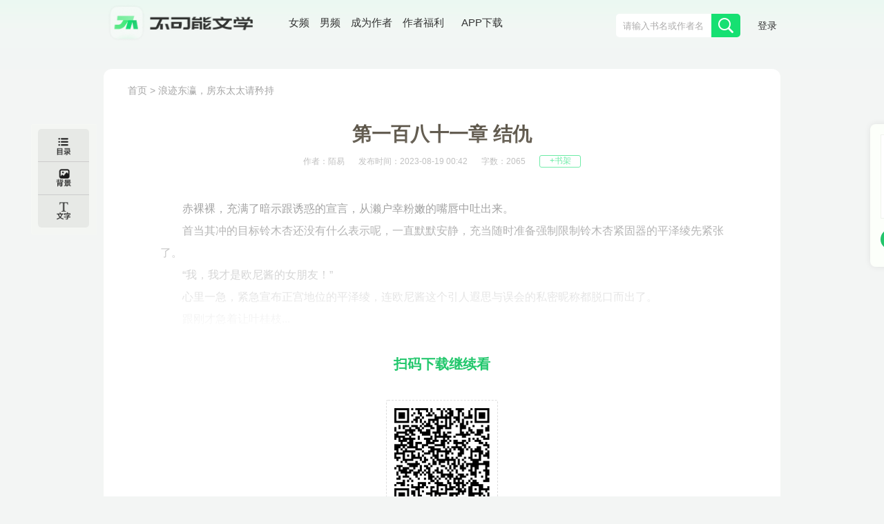

--- FILE ---
content_type: text/html; charset=UTF-8
request_url: https://bkneng.com/www/book/read/100007480/181.html
body_size: 26148
content:
<!DOCTYPE html>
<html>

<head>
    
    <title>浪迹东瀛，房东太太请矜持-第一百八十一章 结仇-不可能的世界</title>


    <meta http-equiv="Content-Type" content="text/html;charset=UTF-8">
    <meta name="robots" content="all" />
    <meta name="googlebot" content="all" />
    <meta name="baiduspider" content="all" />
    <meta name="updatetime" content="2026-02-04 05:02:55" />
    <meta name="baidu-site-verification" content="code-JT62urYSRe" />
    <meta name="360-site-verification" content="baac91dffa9282b6d11f4fb53cd25170" />
    <meta name="sogou_site_verification" content="S3srrMfBrR" />
    <meta name="shenma-site-verification" content="7829a246570848873475cb76984e664c_1673670604"/>
    
    <meta name="keywords" content="浪迹东瀛，房东太太请矜持,陌易,第一百八十一章 结仇,浪迹东瀛，房东太太请矜持小说,浪迹东瀛，房东太太请矜持正版小说," />
    <meta name="description" content="浪迹东瀛，房东太太请矜持是陌易创作的都市类小说,浪迹东瀛，房东太太请矜持小说,浪迹东瀛，房东太太请矜持正版小说,浪迹东瀛，房东太太请矜持在线阅读,浪迹东瀛，房东太太请矜持免费阅读" />
    <meta itemprop="image" content="https://static-making.bkneng.com/files/book/cover/20230517/7481_1990706953.jpg"/>


    <link type="image/x-icon" rel="shortcut icon" href="//static-making.bkneng.com/static/img/legend.ico" />
    <link rel="stylesheet" type="text/css" href="//static-making.bkneng.com/static/css/newkana.css?v=10" />
    <link rel="stylesheet" type="text/css" href="//static-making.bkneng.com/static/css/www/newindex1.css?v=10">
    <link rel="stylesheet" type="text/css" href="//static-making.bkneng.com/static/js/common/jquery-ui/jquery-ui.min.css" />
    <script type="text/javascript" src="//static-making.bkneng.com/static/js/jquery.min.2.1.3.js"></script>
    <script type="text/javascript" src="//static-making.bkneng.com/static/js/common/jquery-ui/jquery-ui.min.js"></script>
    <script type="text/javascript" src="//static-making.bkneng.com/static/js/kana.js?v=10"></script>
    <script type="text/javascript" src="//static-making.bkneng.com/static/js/www/www.js?v=10"></script>
    <script>
        (function () {
            if (isMobile()) {
                let path = location.pathname.replace(/^\/www/, '/wap');
                if (path == '/') {
                    path = '/wap';
                }
                location.href = path;
            }
        })()
    </script>

    
<link rel="stylesheet" type="text/css" href="//static-making.bkneng.com/static/css/common/jquery.mCustomScrollbar.css">
<script type="text/javascript" src="//static-making.bkneng.com/static/js/common/jquery.mCustomScrollbar.concat.min.js"></script>
<link rel="stylesheet" type="text/css" href="//static-making.bkneng.com/static/css/www/read.css?v=10"/>
<script type="text/javascript" src="//static-making.bkneng.com/static/js/www/read.js?v=10"></script>

    <style>
        .header {
            height: 100px;
            background: linear-gradient(#ebf9f2, #f2f7f4 40%, #f3f5f4);
        }

        .header .wrapper {
            display: grid;
            grid-template-columns: 220px auto max-content;
            width: 1200px;
            margin: 0 auto;
        }

        .header .wrapper>div>a>img {
            width: 218px;
        }

        .header form {
            margin: 20px 0 0 0;
            padding: 0;
            display: flex;
            border-radius: 5px;
            overflow: hidden;
            height: 34px;
            width: 338px;
        }

        .header form input {
            width: 288px;
            border: 0;
            background: #fff;
            margin: 0;
            padding: 0;
            padding-left: 10px;
        }

        .header form button {
            width: 50px;
            background: #16E072;
        }

        .header .wrapper>div:nth-child(2) {
            font-size: 15px;
            margin: 27px 0 0 40px;
            color: #313331;
            display: flex;
        }

        .header .wrapper>div:nth-child(2) a {
            margin: 0 0.5em;
            display: block;
            line-height: 1em;
            height: 1em;
            padding: 0;
            position: relative;
        }

        .header .wrapper>div:nth-child(2) a:last-child {
            border-radius: 7px;
            color: #333;
            padding: 5px 10px;
            position: relative;
            top: -5px;
        }

        .header .wrapper>div:nth-child(2) a:last-child:hover {
            background: #22C76C;
            color: #fff;
        }

        .header .wrapper>div:nth-child(2) a:last-child span {
            position: absolute;
            display: none;
            z-index: 1000;
            top: 2em;
            left: -35px;
            width: 150px;
            height: 150px;
            padding: 10px;
        }

        .header .wrapper>div:nth-child(2) a:last-child:hover span {
            display: block;
        }

        .header .wrapper>div:nth-child(2) a:last-child img {
            width: 130px;
            height: 130px;
        }

        .header .wrapper>div:nth-child(2) i {
            background: #22C76C;
            position: absolute;
            top: 1.2em;
            width: 1.6em;
            height: 3px;
            left: 0.2em;
        }

        .header .wrapper>div:nth-child(3) {
            display: flex;
        }

        .header .noLogin a {
            display: block;
            line-height: 1em;
            padding: 5px;
            margin: 27px 0 0 20px;
            font-size: 14px;
        }

        .header .userLogin {
            display: flex;
        }

        .header .userLogin * {
            display: block;
            line-height: 1em;
            padding: 6px 5px;
            margin: 27px 0 0 20px;
            font-size: 14px;
            height: 1em;
        }

        .header .userLogin *:nth-child(2) {
            padding: 5px 10px;
            border: 1px solid #777;
            border-radius: 1em;
        }

        .header .userLogin *:nth-child(3) {
            padding: 0;
            margin: 0;
        }

        .header .userLogin img {
            width: 40px;
            height: 40px;
            border-radius: 40px;
            border: 1px solid #777;
            padding: 0;
            margin-top: 18px;
        }

        .right-side-ewm {
            width: auto;
            height: auto;
            position: fixed;
            top: 25%;
            left: 1600px;
            background: #fcfffa;
            border-radius: 8px;
            box-shadow: 0px 0px 10px 0px rgba(0, 0, 0, 0.08);
        }

        .right-side-ewm-img {
            width: 120px;
            height: 120px;
            margin: 15px;
            border: 1px solid rgba(0, 0, 0, 0.05);
        }

        .right-side-ewm-btn {
            width: auto;
            height: 28px;
            line-height: 28px;
            margin: 0 15px 25px;
            text-align: center;
            color: rgba(255, 255, 255, 0.94);
            background: #22C76C;
            border: 1px solid rgba(0, 0, 0, 0.05);
            border-radius: 24px;
        }

        /* 当浏览器的可视区域小于1460px */
        @media screen and (max-width: 1460px) {
            .header form {
                width: 180px
            }

            .main {
                display: grid;
                grid-template-columns: 740px 250px;
                gap: 20px 20px;
            }

            .wrapper {
                width: 980px;
            }

            .row {
                display: grid;
                grid-template-columns: repeat(6, 141px);
                gap: 20px 30px;
            }

            .recommend1>div:nth-child(2) {
                display: grid;
                grid-template-columns: repeat(2, 1fr);
            }

            .recommend1 article {
                display: flex;
                margin: 15px;
            }

            .header form input {
                width: 128px;
            }

            .footerBox {
                width: 980px;
            }

            .footerLogin {
                width: 220px;
                height: 65px;
                margin-top: 28px;
                background: url("//static-making.bkneng.com/static/img/footLogo.png") no-repeat;
                background-size: 180px;
            }

            .footerIn1 {
                width: 300px;
            }

            .header .wrapper {
                width: 980px;
            }

            .swiper {
                height: 317px;
            }

            .right-side-ewm {
                left: 1260px;
            }

            .hotBooks .liHot {
                display: none;
            }

            .hotBooks .li[data-idx="0"] {
                display: block;
            }

            .row a:last-child {
                display: none;
            }

            .informR {
                display: none
            }
        }
    </style>

</head>

<body>
    <div class="header">
        <div class="wrapper mainBox_In">
            <div>
                <a href="/"><img alt="Logo" src="//static-making.bkneng.com/static/img/logo2.png" /></a>
            </div>

            <div>
                <a href="/girl">
                     女频
                </a>
                <a href="/boy">
                     男频
                </a>
                <a href="//zuozhe.bkneng.com">成为作者</a>
                <a href="https://official.bkneng.com/welfare/index.html">作者福利</a>
                <a href="https://official.bkneng.com">
                    APP下载
                    <span><img src="//static-making.bkneng.com/static/img/home/qrcode-down.png" /></span>
                </a>
            </div>

            <div>
                <form id="headerSearchForm" method="get" action="/www/search" onsubmit="return headerSearchCheck()">
                    <input type="text" name="keyword" autocomplete="off" class="ui-autocomplete-input"
                        placeholder="请输入书名或作者名">
                    <button type="submit" class="nav_btn"><span></span></button>
                </form>

                <div id="user_info" class="noLogin">
                    <a href="/www/passport/login">登录</a>
                </div>
            </div>
        </div>
    </div>

    <div class="clearfix index_main index_main_Nav">
        

        

        <!--  导航下部菜单/推荐位区域  -->
        

        
    </div>

    <!--   正文区域：content + MainRight ， 可任意组合 -->
    <div class="clearfix wrapper mainBox_In">
        
<style>
    .DetailBox-ewm {
        width: 100%;
        text-align: center;
        padding-top: 30px;
    }
    .DetailBox-ewm .img {
        width: 162px;
        height: 162px;
        background: #FFFFFF;
        box-shadow: 0px 2px 10px 0px rgb(0 0 0) 23%;
        border: 1px dashed #ddd;
        border-radius: 3px;
        padding: 5px;
        box-sizing: border-box;
        display: inline-block;
    }
    .DetailBox-ewm p {
        font-weight: 600;
        color: #22c76c;
        font-size: 20px;
        margin-bottom: 30px;
        text-align: center;
        text-indent: unset;
    }
    .shielding-layer {
        width: 100%;
        height: 400px;
        background: -webkit-gradient(linear, left top, left bottom, from(rgba(255,255,255,0.00)), to(#f7f2e7));
        background: -o-linear-gradient(top, rgba(255,255,255,0.00) 0%, #f7f2e7 100%);
        /*background: linear-gradient(180deg, rgba(247,242,231,0) 0%, #f7f2e7 100%);*/
        background: linear-gradient(0deg,#ffffff 0%, rgba(255,255,255,0.00) 100%);
        position: absolute;
        bottom: 0 !important;
        left: 0;
    }

</style>
<div class="read">
    <div class=" clearfix readMain" style="margin-bottom: 40px;">
        <div class="readCon">
            <div class="readcon" style="padding-top: 0;">
                <div class="readcon_nav">
                    <a href="/">首页</a> &gt;
                    <a href="/www/book/info/100007480.html">浪迹东瀛，房东太太请矜持</a>
                </div>
                <h2 class="readbook_title">第一百八十一章 结仇</h2>
                <div class="readbook_ul_Box">
                    <ul class="clearfix readbook_ul">
                        <li>作者：陌易</li>
                        <li>发布时间：2023-08-19 00:42 </li>
                        <li>字数：2065</li>
                        <li class="add_readbook2">
                            <a id="favouriteBtn" href="javascript:;"  data-book-id="100007480" data-favourite-flag="0">
                                +书架
                            </a>
                        </li>
                    </ul>
                </div>
                <div class="myContent" flag="1" style="position: relative">
                    <p>赤裸裸，充满了暗示跟诱惑的宣言，从濑户幸粉嫩的嘴唇中吐出来。</p><p>首当其冲的目标铃木杏还没有什么表示呢，一直默默安静，充当随时准备强制限制铃木杏紧固器的平泽绫先紧张了。</p><p>“我，我才是欧尼酱的女朋友！”</p><p>心里一急，紧急宣布正宫地位的平泽绫，连欧尼酱这个引人遐思与误会的私密昵称都脱口而出了。</p><p>跟刚才急着让叶桂枝...</p>                                        <div class="shielding-layer"></div>
                                    </div>
                                <div class="DetailBox-ewm">
                    <p>扫码下载继续看</p>
                    <div class="img">
                        <img src="//static-making.bkneng.com/static/img/home/qrcode-down.png" width="100%">
                    </div>
                </div>
                            </div>

                    </div>
    </div>
</div>

<div class="read_side_bar">
    <div class="read_side_bar1">
        <!--作品目录-->
        <div class="read_listBtn" style="background-color: #E7E9E6;border-radius: 5px 5px 0px 0px;border-bottom: 1px solid #ccc">
            <span class="read_triangle1"></span>
            <a href="#2" class="read_listBtn_a">
                <div class="read_listBtn_Icon"></div>
            </a>
            <div class="container1" style="left: 74px">
                <div class="div_scroll">
                    <div class="read_List">
                        <span class="read_triangle"></span>
                                                    <div id="boolist" class="read_listCon" style="z-index: 1000" >
                                <h3><a href="javascript:;">第一卷</a></h3>
                                <div class="read_line"></div>
                                <ul class="clearfix">
                                                                        <li>
                                        <a href="/www/book/read/100007480/1.html" title="第一章 加奈太太">第一章 加奈太太</a>
                                    </li>
                                                                        <li>
                                        <a href="/www/book/read/100007480/2.html" title="第二章 人在东京">第二章 人在东京</a>
                                    </li>
                                                                        <li>
                                        <a href="/www/book/read/100007480/3.html" title="第三章 嚣张的烂牌们">第三章 嚣张的烂牌们</a>
                                    </li>
                                                                        <li>
                                        <a href="/www/book/read/100007480/4.html" title="第四章 我与中二病格格不入">第四章 我与中二病格格不入</a>
                                    </li>
                                                                        <li>
                                        <a href="/www/book/read/100007480/5.html" title="第五章 火风队">第五章 火风队</a>
                                    </li>
                                                                        <li>
                                        <a href="/www/book/read/100007480/6.html" title="第六章 麻烦">第六章 麻烦</a>
                                    </li>
                                                                        <li>
                                        <a href="/www/book/read/100007480/7.html" title="第七章 顶上之战">第七章 顶上之战</a>
                                    </li>
                                                                        <li>
                                        <a href="/www/book/read/100007480/8.html" title="第八章 缘由">第八章 缘由</a>
                                    </li>
                                                                        <li>
                                        <a href="/www/book/read/100007480/9.html" title="第九章 被针对">第九章 被针对</a>
                                    </li>
                                                                        <li>
                                        <a href="/www/book/read/100007480/10.html" title="第十章 她">第十章 她</a>
                                    </li>
                                                                        <li>
                                        <a href="/www/book/read/100007480/11.html" title="第十一章 玩得花">第十一章 玩得花</a>
                                    </li>
                                                                        <li>
                                        <a href="/www/book/read/100007480/12.html" title="第十二章 打工人">第十二章 打工人</a>
                                    </li>
                                                                        <li>
                                        <a href="/www/book/read/100007480/13.html" title="第十三章 店主">第十三章 店主</a>
                                    </li>
                                                                        <li>
                                        <a href="/www/book/read/100007480/14.html" title="第十四章 坏事了">第十四章 坏事了</a>
                                    </li>
                                                                        <li>
                                        <a href="/www/book/read/100007480/15.html" title="第十五章 真田真嗣">第十五章 真田真嗣</a>
                                    </li>
                                                                        <li>
                                        <a href="/www/book/read/100007480/16.html" title="第十六章 想要探究的欲望">第十六章 想要探究的欲望</a>
                                    </li>
                                                                        <li>
                                        <a href="/www/book/read/100007480/17.html" title="第十七章 难顶，太难顶了！">第十七章 难顶，太难顶了！</a>
                                    </li>
                                                                        <li>
                                        <a href="/www/book/read/100007480/18.html" title="第十八章 绝交">第十八章 绝交</a>
                                    </li>
                                                                        <li>
                                        <a href="/www/book/read/100007480/19.html" title="第十九章 要想办法">第十九章 要想办法</a>
                                    </li>
                                                                        <li>
                                        <a href="/www/book/read/100007480/20.html" title="第二十章 上学路上">第二十章 上学路上</a>
                                    </li>
                                                                        <li>
                                        <a href="/www/book/read/100007480/21.html" title="第二十一章 武德充沛">第二十一章 武德充沛</a>
                                    </li>
                                                                        <li>
                                        <a href="/www/book/read/100007480/22.html" title="第二十二章 无礼之徒">第二十二章 无礼之徒</a>
                                    </li>
                                                                        <li>
                                        <a href="/www/book/read/100007480/23.html" title="第二十三章 决斗">第二十三章 决斗</a>
                                    </li>
                                                                        <li>
                                        <a href="/www/book/read/100007480/24.html" title="第二十四章 让人为难的请求">第二十四章 让人为难的请求</a>
                                    </li>
                                                                        <li>
                                        <a href="/www/book/read/100007480/25.html" title="第二十五章 我拒绝">第二十五章 我拒绝</a>
                                    </li>
                                                                        <li>
                                        <a href="/www/book/read/100007480/26.html" title="第二十六章 倔强不安大小姐">第二十六章 倔强不安大小姐</a>
                                    </li>
                                                                        <li>
                                        <a href="/www/book/read/100007480/27.html" title="第二十七章 商谈预定">第二十七章 商谈预定</a>
                                    </li>
                                                                        <li>
                                        <a href="/www/book/read/100007480/28.html" title="第二十八章 头筹">第二十八章 头筹</a>
                                    </li>
                                                                        <li>
                                        <a href="/www/book/read/100007480/29.html" title="第二十九章 上门">第二十九章 上门</a>
                                    </li>
                                                                        <li>
                                        <a href="/www/book/read/100007480/30.html" title="第三十章 想赚钱吗？">第三十章 想赚钱吗？</a>
                                    </li>
                                                                        <li>
                                        <a href="/www/book/read/100007480/31.html" title="第三十一章 你怕鬼吗？">第三十一章 你怕鬼吗？</a>
                                    </li>
                                                                        <li>
                                        <a href="/www/book/read/100007480/32.html" title="第三十二章 东京怪谈第一季">第三十二章 东京怪谈第一季</a>
                                    </li>
                                                                        <li>
                                        <a href="/www/book/read/100007480/33.html" title="第三十三章 要钱要脸？">第三十三章 要钱要脸？</a>
                                    </li>
                                                                        <li>
                                        <a href="/www/book/read/100007480/34.html" title="第三十四章 买断">第三十四章 买断</a>
                                    </li>
                                                                        <li>
                                        <a href="/www/book/read/100007480/35.html" title="第三十五章 一百万解决不了任何问题">第三十五章 一百万解决不了任何问题</a>
                                    </li>
                                                                        <li>
                                        <a href="/www/book/read/100007480/36.html" title="第三十六章 路见不平">第三十六章 路见不平</a>
                                    </li>
                                                                        <li>
                                        <a href="/www/book/read/100007480/37.html" title="第三十七章 奇特的大小姐">第三十七章 奇特的大小姐</a>
                                    </li>
                                                                        <li>
                                        <a href="/www/book/read/100007480/38.html" title="第三十八章 平泽同学你回答">第三十八章 平泽同学你回答</a>
                                    </li>
                                                                        <li>
                                        <a href="/www/book/read/100007480/39.html" title="第三十九章 你很会嘛">第三十九章 你很会嘛</a>
                                    </li>
                                                                        <li>
                                        <a href="/www/book/read/100007480/40.html" title="第四十章 正人君子">第四十章 正人君子</a>
                                    </li>
                                                                        <li>
                                        <a href="/www/book/read/100007480/41.html" title="第四十一章 傻的可爱">第四十一章 傻的可爱</a>
                                    </li>
                                                                        <li>
                                        <a href="/www/book/read/100007480/42.html" title="第四十二章 孩子有问题">第四十二章 孩子有问题</a>
                                    </li>
                                                                        <li>
                                        <a href="/www/book/read/100007480/43.html" title="第四十三章 创部想法">第四十三章 创部想法</a>
                                    </li>
                                                                        <li>
                                        <a href="/www/book/read/100007480/44.html" title="第四十四章 便当">第四十四章 便当</a>
                                    </li>
                                                                        <li>
                                        <a href="/www/book/read/100007480/45.html" title="第四十五章 无法表达的心意">第四十五章 无法表达的心意</a>
                                    </li>
                                                                        <li>
                                        <a href="/www/book/read/100007480/46.html" title="第四十六章 说服工作要有特别技巧">第四十六章 说服工作要有特别技巧</a>
                                    </li>
                                                                        <li>
                                        <a href="/www/book/read/100007480/47.html" title="第四十七章 和聪明人说话就是省心">第四十七章 和聪明人说话就是省心</a>
                                    </li>
                                                                        <li>
                                        <a href="/www/book/read/100007480/48.html" title="第四十八章 创业？不，只是挣钱">第四十八章 创业？不，只是挣钱</a>
                                    </li>
                                                                        <li>
                                        <a href="/www/book/read/100007480/49.html" title="第四十九章 小哥你也不想">第四十九章 小哥你也不想</a>
                                    </li>
                                                                        <li>
                                        <a href="/www/book/read/100007480/50.html" title="第五十章 想看吗？可以哦">第五十章 想看吗？可以哦</a>
                                    </li>
                                                                        <li>
                                        <a href="/www/book/read/100007480/51.html" title="第五十一章 计划推进中的小插曲">第五十一章 计划推进中的小插曲</a>
                                    </li>
                                                                        <li>
                                        <a href="/www/book/read/100007480/52.html" title="第五十二章 主妇互助会">第五十二章 主妇互助会</a>
                                    </li>
                                                                        <li>
                                        <a href="/www/book/read/100007480/53.html" title="第五十三章 家人真正的模样">第五十三章 家人真正的模样</a>
                                    </li>
                                                                        <li>
                                        <a href="/www/book/read/100007480/54.html" title="第五十四章 跑">第五十四章 跑</a>
                                    </li>
                                                                        <li>
                                        <a href="/www/book/read/100007480/55.html" title="第五十五章 求合作">第五十五章 求合作</a>
                                    </li>
                                                                        <li>
                                        <a href="/www/book/read/100007480/56.html" title="第五十六章 找上门">第五十六章 找上门</a>
                                    </li>
                                                                        <li>
                                        <a href="/www/book/read/100007480/57.html" title="第五十七章 你们可真挣钱">第五十七章 你们可真挣钱</a>
                                    </li>
                                                                        <li>
                                        <a href="/www/book/read/100007480/58.html" title="第五十八章 这个可以有">第五十八章 这个可以有</a>
                                    </li>
                                                                        <li>
                                        <a href="/www/book/read/100007480/59.html" title="第五十九章 来看小说啊">第五十九章 来看小说啊</a>
                                    </li>
                                                                        <li>
                                        <a href="/www/book/read/100007480/60.html" title="第六十章 去我老家">第六十章 去我老家</a>
                                    </li>
                                                                        <li>
                                        <a href="/www/book/read/100007480/61.html" title="第六十一章 太太请放心">第六十一章 太太请放心</a>
                                    </li>
                                                                        <li>
                                        <a href="/www/book/read/100007480/62.html" title="第六十二章 母亲">第六十二章 母亲</a>
                                    </li>
                                                                        <li>
                                        <a href="/www/book/read/100007480/63.html" title="第六十三章 一个月就好">第六十三章 一个月就好</a>
                                    </li>
                                                                        <li>
                                        <a href="/www/book/read/100007480/64.html" title="第六十四章 别看不起棒冰">第六十四章 别看不起棒冰</a>
                                    </li>
                                                                        <li>
                                        <a href="/www/book/read/100007480/65.html" title="第六十五章 能者多劳">第六十五章 能者多劳</a>
                                    </li>
                                                                        <li>
                                        <a href="/www/book/read/100007480/66.html" title="第六十六章 浪漫至死">第六十六章 浪漫至死</a>
                                    </li>
                                                                        <li>
                                        <a href="/www/book/read/100007480/67.html" title="第六十七章 家长路线">第六十七章 家长路线</a>
                                    </li>
                                                                        <li>
                                        <a href="/www/book/read/100007480/68.html" title="第六十八章 大小姐吃不消">第六十八章 大小姐吃不消</a>
                                    </li>
                                                                        <li>
                                        <a href="/www/book/read/100007480/69.html" title="第六十九章 名字的意义">第六十九章 名字的意义</a>
                                    </li>
                                                                        <li>
                                        <a href="/www/book/read/100007480/70.html" title="第七十章 小小的震撼">第七十章 小小的震撼</a>
                                    </li>
                                                                        <li>
                                        <a href="/www/book/read/100007480/71.html" title="第七十一章 害人不浅">第七十一章 害人不浅</a>
                                    </li>
                                                                        <li>
                                        <a href="/www/book/read/100007480/72.html" title="第七十二章 不多你一个">第七十二章 不多你一个</a>
                                    </li>
                                                                        <li>
                                        <a href="/www/book/read/100007480/73.html" title="第七十三章 令人头疼的家伙">第七十三章 令人头疼的家伙</a>
                                    </li>
                                                                        <li>
                                        <a href="/www/book/read/100007480/74.html" title="第七十四章 干一行爱一行">第七十四章 干一行爱一行</a>
                                    </li>
                                                                        <li>
                                        <a href="/www/book/read/100007480/75.html" title="第七十五章 政男之突进">第七十五章 政男之突进</a>
                                    </li>
                                                                        <li>
                                        <a href="/www/book/read/100007480/76.html" title="第七十六章 惹不起">第七十六章 惹不起</a>
                                    </li>
                                                                        <li>
                                        <a href="/www/book/read/100007480/77.html" title="第七十七章 大小姐的要求">第七十七章 大小姐的要求</a>
                                    </li>
                                                                        <li>
                                        <a href="/www/book/read/100007480/78.html" title="第七十八章 请大小姐帮帮忙">第七十八章 请大小姐帮帮忙</a>
                                    </li>
                                                                        <li>
                                        <a href="/www/book/read/100007480/79.html" title="第七十九章 都怪你">第七十九章 都怪你</a>
                                    </li>
                                                                        <li>
                                        <a href="/www/book/read/100007480/80.html" title="第八十章 为国争光">第八十章 为国争光</a>
                                    </li>
                                                                        <li>
                                        <a href="/www/book/read/100007480/81.html" title="第八十一章 销售大作战">第八十一章 销售大作战</a>
                                    </li>
                                                                        <li>
                                        <a href="/www/book/read/100007480/82.html" title="第八十二章 文京区不思议">第八十二章 文京区不思议</a>
                                    </li>
                                                                        <li>
                                        <a href="/www/book/read/100007480/83.html" title="第八十三章 手段老练">第八十三章 手段老练</a>
                                    </li>
                                                                        <li>
                                        <a href="/www/book/read/100007480/84.html" title="第八十四章 经典环节">第八十四章 经典环节</a>
                                    </li>
                                                                        <li>
                                        <a href="/www/book/read/100007480/85.html" title="第八十五章 在场的各位">第八十五章 在场的各位</a>
                                    </li>
                                                                        <li>
                                        <a href="/www/book/read/100007480/86.html" title="第八十六章 你看这样就行了吧">第八十六章 你看这样就行了吧</a>
                                    </li>
                                                                        <li>
                                        <a href="/www/book/read/100007480/87.html" title="第八十七章 极限训练">第八十七章 极限训练</a>
                                    </li>
                                                                        <li>
                                        <a href="/www/book/read/100007480/88.html" title="第八十八章 跟我决斗">第八十八章 跟我决斗</a>
                                    </li>
                                                                        <li>
                                        <a href="/www/book/read/100007480/89.html" title="第八十九章 我的青春死了">第八十九章 我的青春死了</a>
                                    </li>
                                                                        <li>
                                        <a href="/www/book/read/100007480/90.html" title="第九十章 给我一个解释">第九十章 给我一个解释</a>
                                    </li>
                                                                        <li>
                                        <a href="/www/book/read/100007480/91.html" title="第九十一章 收货时间">第九十一章 收货时间</a>
                                    </li>
                                                                        <li>
                                        <a href="/www/book/read/100007480/92.html" title="第九十二章 爷们的队伍刚开张，很拉胯">第九十二章 爷们的队伍刚开张，很拉胯</a>
                                    </li>
                                                                        <li>
                                        <a href="/www/book/read/100007480/93.html" title="第九十三章 我没有兴趣">第九十三章 我没有兴趣</a>
                                    </li>
                                                                        <li>
                                        <a href="/www/book/read/100007480/94.html" title="第九十四章 请照顾好她，拜托了！">第九十四章 请照顾好她，拜托了！</a>
                                    </li>
                                                                        <li>
                                        <a href="/www/book/read/100007480/95.html" title="第九十五章 认识一下">第九十五章 认识一下</a>
                                    </li>
                                                                        <li>
                                        <a href="/www/book/read/100007480/96.html" title="第九十六章 强买强卖的爱情">第九十六章 强买强卖的爱情</a>
                                    </li>
                                                                        <li>
                                        <a href="/www/book/read/100007480/97.html" title="第九十七章 高校生就是要恋爱啊">第九十七章 高校生就是要恋爱啊</a>
                                    </li>
                                                                        <li>
                                        <a href="/www/book/read/100007480/98.html" title="第九十八章 请请把妹妹多借我一会">第九十八章 请请把妹妹多借我一会</a>
                                    </li>
                                                                        <li>
                                        <a href="/www/book/read/100007480/99.html" title="第九十九章 介绍一下">第九十九章 介绍一下</a>
                                    </li>
                                                                        <li>
                                        <a href="/www/book/read/100007480/100.html" title="第一百章 你赚大了">第一百章 你赚大了</a>
                                    </li>
                                                                        <li>
                                        <a href="/www/book/read/100007480/101.html" title="第一百零一章 我有什么罪！">第一百零一章 我有什么罪！</a>
                                    </li>
                                                                        <li>
                                        <a href="/www/book/read/100007480/102.html" title="第一百零二章 我 不李姐">第一百零二章 我 不李姐</a>
                                    </li>
                                                                        <li>
                                        <a href="/www/book/read/100007480/103.html" title="第一百零三章 天真傻子欢乐多">第一百零三章 天真傻子欢乐多</a>
                                    </li>
                                                                        <li>
                                        <a href="/www/book/read/100007480/104.html" title="第一百零四章 明明是好事，却高兴不起来">第一百零四章 明明是好事，却高兴不起来</a>
                                    </li>
                                                                        <li>
                                        <a href="/www/book/read/100007480/105.html" title="第一百零五章 有仇吗">第一百零五章 有仇吗</a>
                                    </li>
                                                                        <li>
                                        <a href="/www/book/read/100007480/106.html" title="第一百零六章 天雷滚滚">第一百零六章 天雷滚滚</a>
                                    </li>
                                                                        <li>
                                        <a href="/www/book/read/100007480/107.html" title="第一百零七章 很正常">第一百零七章 很正常</a>
                                    </li>
                                                                        <li>
                                        <a href="/www/book/read/100007480/108.html" title="第一百零八章 我错了">第一百零八章 我错了</a>
                                    </li>
                                                                        <li>
                                        <a href="/www/book/read/100007480/109.html" title="第一百零九章 加奈太太真没用">第一百零九章 加奈太太真没用</a>
                                    </li>
                                                                        <li>
                                        <a href="/www/book/read/100007480/110.html" title="第一百一十章 晚上还来侮辱我">第一百一十章 晚上还来侮辱我</a>
                                    </li>
                                                                        <li>
                                        <a href="/www/book/read/100007480/111.html" title="第一百一十一章 给你找个好活">第一百一十一章 给你找个好活</a>
                                    </li>
                                                                        <li>
                                        <a href="/www/book/read/100007480/112.html" title="第一百一十二章 欧尼酱的原因">第一百一十二章 欧尼酱的原因</a>
                                    </li>
                                                                        <li>
                                        <a href="/www/book/read/100007480/113.html" title="第一百一十三章 甜蜜徜徉">第一百一十三章 甜蜜徜徉</a>
                                    </li>
                                                                        <li>
                                        <a href="/www/book/read/100007480/114.html" title="第一百一十四章 女朋友的小秘密发现">第一百一十四章 女朋友的小秘密发现</a>
                                    </li>
                                                                        <li>
                                        <a href="/www/book/read/100007480/115.html" title="第一百一十五章 双赢">第一百一十五章 双赢</a>
                                    </li>
                                                                        <li>
                                        <a href="/www/book/read/100007480/116.html" title="第一百一十六章 你真的了解你女朋友吗？">第一百一十六章 你真的了解你女朋友吗？</a>
                                    </li>
                                                                        <li>
                                        <a href="/www/book/read/100007480/117.html" title="第一百一十七章 因为是男朋友啊">第一百一十七章 因为是男朋友啊</a>
                                    </li>
                                                                        <li>
                                        <a href="/www/book/read/100007480/118.html" title="第一百一十八章 那我不成要饭的了吗">第一百一十八章 那我不成要饭的了吗</a>
                                    </li>
                                                                        <li>
                                        <a href="/www/book/read/100007480/119.html" title="第一百一十九章 大赛将至，人心惶惶">第一百一十九章 大赛将至，人心惶惶</a>
                                    </li>
                                                                        <li>
                                        <a href="/www/book/read/100007480/120.html" title="第一百二十章 大小姐威武">第一百二十章 大小姐威武</a>
                                    </li>
                                                                        <li>
                                        <a href="/www/book/read/100007480/121.html" title="第一百二十一章 补考">第一百二十一章 补考</a>
                                    </li>
                                                                        <li>
                                        <a href="/www/book/read/100007480/122.html" title="第一百二十二章 女朋友的小秘密发现">第一百二十二章 女朋友的小秘密发现</a>
                                    </li>
                                                                        <li>
                                        <a href="/www/book/read/100007480/123.html" title="第一百二十三章 双壁">第一百二十三章 双壁</a>
                                    </li>
                                                                        <li>
                                        <a href="/www/book/read/100007480/124.html" title="第一百二十四章 我一之濑美琴也不是好惹的！">第一百二十四章 我一之濑美琴也不是好惹的！</a>
                                    </li>
                                                                        <li>
                                        <a href="/www/book/read/100007480/125.html" title="第一百二十五章 贴脸放大">第一百二十五章 贴脸放大</a>
                                    </li>
                                                                        <li>
                                        <a href="/www/book/read/100007480/126.html" title="第一百二十六章 给他找点事做">第一百二十六章 给他找点事做</a>
                                    </li>
                                                                        <li>
                                        <a href="/www/book/read/100007480/127.html" title="第一百二十七章 打砸毁物">第一百二十七章 打砸毁物</a>
                                    </li>
                                                                        <li>
                                        <a href="/www/book/read/100007480/128.html" title="第一百二十八章 吓唬人">第一百二十八章 吓唬人</a>
                                    </li>
                                                                        <li>
                                        <a href="/www/book/read/100007480/129.html" title="第一百二十九章 最好的办法是吃软饭">第一百二十九章 最好的办法是吃软饭</a>
                                    </li>
                                                                        <li>
                                        <a href="/www/book/read/100007480/130.html" title="第一百三十章 过千">第一百三十章 过千</a>
                                    </li>
                                                                        <li>
                                        <a href="/www/book/read/100007480/131.html" title="第一百三十一章 拜托了，桂君">第一百三十一章 拜托了，桂君</a>
                                    </li>
                                                                        <li>
                                        <a href="/www/book/read/100007480/132.html" title="第一百三十二章 要避嫌">第一百三十二章 要避嫌</a>
                                    </li>
                                                                        <li>
                                        <a href="/www/book/read/100007480/133.html" title="第一百三十三章 打个样">第一百三十三章 打个样</a>
                                    </li>
                                                                        <li>
                                        <a href="/www/book/read/100007480/134.html" title="第一百三十四章 阿里嘎多社长">第一百三十四章 阿里嘎多社长</a>
                                    </li>
                                                                        <li>
                                        <a href="/www/book/read/100007480/135.html" title="第一百三十五章 我会盯着">第一百三十五章 我会盯着</a>
                                    </li>
                                                                        <li>
                                        <a href="/www/book/read/100007480/136.html" title="第一百三十六章 讲故事">第一百三十六章 讲故事</a>
                                    </li>
                                                                        <li>
                                        <a href="/www/book/read/100007480/137.html" title="第一百三十七章 是这样吗？">第一百三十七章 是这样吗？</a>
                                    </li>
                                                                        <li>
                                        <a href="/www/book/read/100007480/138.html" title="第一百三十八章 我要和你决斗">第一百三十八章 我要和你决斗</a>
                                    </li>
                                                                        <li>
                                        <a href="/www/book/read/100007480/139.html" title="第一百三十九章 无妄之灾">第一百三十九章 无妄之灾</a>
                                    </li>
                                                                        <li>
                                        <a href="/www/book/read/100007480/140.html" title="第一百四十章 小林夫妇">第一百四十章 小林夫妇</a>
                                    </li>
                                                                        <li>
                                        <a href="/www/book/read/100007480/141.html" title="第一百四十一章 为什么是候选？">第一百四十一章 为什么是候选？</a>
                                    </li>
                                                                        <li>
                                        <a href="/www/book/read/100007480/142.html" title="第一百四十二章 是来找死的吧？">第一百四十二章 是来找死的吧？</a>
                                    </li>
                                                                        <li>
                                        <a href="/www/book/read/100007480/143.html" title="第一百四十三章 恼怒">第一百四十三章 恼怒</a>
                                    </li>
                                                                        <li>
                                        <a href="/www/book/read/100007480/144.html" title="第一百四十四章 祸水东引">第一百四十四章 祸水东引</a>
                                    </li>
                                                                        <li>
                                        <a href="/www/book/read/100007480/145.html" title="第一百四十五章 万世一系就是逊啦">第一百四十五章 万世一系就是逊啦</a>
                                    </li>
                                                                        <li>
                                        <a href="/www/book/read/100007480/146.html" title="第一百四十六章 小心眼">第一百四十六章 小心眼</a>
                                    </li>
                                                                        <li>
                                        <a href="/www/book/read/100007480/147.html" title="第一百四十七章 临行前">第一百四十七章 临行前</a>
                                    </li>
                                                                        <li>
                                        <a href="/www/book/read/100007480/148.html" title="第一百四十八章 更多人在看她">第一百四十八章 更多人在看她</a>
                                    </li>
                                                                        <li>
                                        <a href="/www/book/read/100007480/149.html" title="第一百四十九章 只好真诚一点">第一百四十九章 只好真诚一点</a>
                                    </li>
                                                                        <li>
                                        <a href="/www/book/read/100007480/150.html" title="第一百五十章 知恩图报">第一百五十章 知恩图报</a>
                                    </li>
                                                                        <li>
                                        <a href="/www/book/read/100007480/151.html" title="第一百五十一章 皿煮自由土地上的铁幕">第一百五十一章 皿煮自由土地上的铁幕</a>
                                    </li>
                                                                        <li>
                                        <a href="/www/book/read/100007480/152.html" title="第一百五十二章 不做一下吗？">第一百五十二章 不做一下吗？</a>
                                    </li>
                                                                        <li>
                                        <a href="/www/book/read/100007480/153.html" title="第一百五十三章 来钱了">第一百五十三章 来钱了</a>
                                    </li>
                                                                        <li>
                                        <a href="/www/book/read/100007480/154.html" title="第一百五十四章 你到底是谁的心腹">第一百五十四章 你到底是谁的心腹</a>
                                    </li>
                                                                        <li>
                                        <a href="/www/book/read/100007480/155.html" title="第一百五十五章 给你一个大杀器">第一百五十五章 给你一个大杀器</a>
                                    </li>
                                                                        <li>
                                        <a href="/www/book/read/100007480/156.html" title="第一百五十六章 友谊的背刺">第一百五十六章 友谊的背刺</a>
                                    </li>
                                                                        <li>
                                        <a href="/www/book/read/100007480/157.html" title="第一百五十七章 叫我大小姐">第一百五十七章 叫我大小姐</a>
                                    </li>
                                                                        <li>
                                        <a href="/www/book/read/100007480/158.html" title="第一百五十八章 拿捏">第一百五十八章 拿捏</a>
                                    </li>
                                                                        <li>
                                        <a href="/www/book/read/100007480/159.html" title="第一百五十九章 跑得掉吗？">第一百五十九章 跑得掉吗？</a>
                                    </li>
                                                                        <li>
                                        <a href="/www/book/read/100007480/160.html" title="第一百六十章 只要我道歉够快">第一百六十章 只要我道歉够快</a>
                                    </li>
                                                                        <li>
                                        <a href="/www/book/read/100007480/161.html" title="第一百六十一章 平泽大岛你个老六">第一百六十一章 平泽大岛你个老六</a>
                                    </li>
                                                                        <li>
                                        <a href="/www/book/read/100007480/162.html" title="第一百六十二章 察觉">第一百六十二章 察觉</a>
                                    </li>
                                                                        <li>
                                        <a href="/www/book/read/100007480/163.html" title="第一百六十三章 我们不一样">第一百六十三章 我们不一样</a>
                                    </li>
                                                                        <li>
                                        <a href="/www/book/read/100007480/164.html" title="第一百六十四章 明明白白上路">第一百六十四章 明明白白上路</a>
                                    </li>
                                                                        <li>
                                        <a href="/www/book/read/100007480/165.html" title="第一百六十五章 高兴早了！">第一百六十五章 高兴早了！</a>
                                    </li>
                                                                        <li>
                                        <a href="/www/book/read/100007480/166.html" title="第一百六十六章 支票拿好">第一百六十六章 支票拿好</a>
                                    </li>
                                                                        <li>
                                        <a href="/www/book/read/100007480/167.html" title="第一百六十七章 太难受了">第一百六十七章 太难受了</a>
                                    </li>
                                                                        <li>
                                        <a href="/www/book/read/100007480/168.html" title="第一百六十八章 埋刀子">第一百六十八章 埋刀子</a>
                                    </li>
                                                                        <li>
                                        <a href="/www/book/read/100007480/169.html" title="第一百六十九章 你干什么？">第一百六十九章 你干什么？</a>
                                    </li>
                                                                        <li>
                                        <a href="/www/book/read/100007480/170.html" title="第一百七十章 彪悍的羽生加奈">第一百七十章 彪悍的羽生加奈</a>
                                    </li>
                                                                        <li>
                                        <a href="/www/book/read/100007480/171.html" title="第一百七十一章 熟悉的感觉">第一百七十一章 熟悉的感觉</a>
                                    </li>
                                                                        <li>
                                        <a href="/www/book/read/100007480/172.html" title="第一百七十二章 叫姐姐">第一百七十二章 叫姐姐</a>
                                    </li>
                                                                        <li>
                                        <a href="/www/book/read/100007480/173.html" title="第一百七十三章 潜入搜查官">第一百七十三章 潜入搜查官</a>
                                    </li>
                                                                        <li>
                                        <a href="/www/book/read/100007480/174.html" title="第一百七十四章 睡不着，根本睡不着">第一百七十四章 睡不着，根本睡不着</a>
                                    </li>
                                                                        <li>
                                        <a href="/www/book/read/100007480/175.html" title="第一百七十五章 学生会有请">第一百七十五章 学生会有请</a>
                                    </li>
                                                                        <li>
                                        <a href="/www/book/read/100007480/176.html" title="第一百七十六章 请君入瓮">第一百七十六章 请君入瓮</a>
                                    </li>
                                                                        <li>
                                        <a href="/www/book/read/100007480/177.html" title="第一百七十七章 看戏，安心看戏">第一百七十七章 看戏，安心看戏</a>
                                    </li>
                                                                        <li>
                                        <a href="/www/book/read/100007480/178.html" title="第一百七十八章 控场">第一百七十八章 控场</a>
                                    </li>
                                                                        <li>
                                        <a href="/www/book/read/100007480/179.html" title="第一百七十九章 目的">第一百七十九章 目的</a>
                                    </li>
                                                                        <li>
                                        <a href="/www/book/read/100007480/180.html" title="第一百八十章 把你抢过来">第一百八十章 把你抢过来</a>
                                    </li>
                                                                        <li>
                                        <a href="/www/book/read/100007480/181.html" title="第一百八十一章 结仇">第一百八十一章 结仇</a>
                                    </li>
                                                                        <li>
                                        <a href="/www/book/read/100007480/182.html" title="第一百八十二章 美人汤">第一百八十二章 美人汤</a>
                                    </li>
                                                                        <li>
                                        <a href="/www/book/read/100007480/183.html" title="第一百八十三章 不能亏待自己">第一百八十三章 不能亏待自己</a>
                                    </li>
                                                                        <li>
                                        <a href="/www/book/read/100007480/184.html" title="第一百八十四章 大丈夫，萌大奈">第一百八十四章 大丈夫，萌大奈</a>
                                    </li>
                                                                        <li>
                                        <a href="/www/book/read/100007480/185.html" title="第一百八十五章 准备吃瓜来着">第一百八十五章 准备吃瓜来着</a>
                                    </li>
                                                                        <li>
                                        <a href="/www/book/read/100007480/186.html" title="第一百八十六章 极道公主">第一百八十六章 极道公主</a>
                                    </li>
                                                                        <li>
                                        <a href="/www/book/read/100007480/187.html" title="第一百八十七章 任性的加奈洋子">第一百八十七章 任性的加奈洋子</a>
                                    </li>
                                                                        <li>
                                        <a href="/www/book/read/100007480/188.html" title="第一百八十八章 王牌部队">第一百八十八章 王牌部队</a>
                                    </li>
                                                                        <li>
                                        <a href="/www/book/read/100007480/189.html" title="第一百八十九章 头铁的傻叉">第一百八十九章 头铁的傻叉</a>
                                    </li>
                                                                        <li>
                                        <a href="/www/book/read/100007480/190.html" title="第一百九十章 丢人现眼">第一百九十章 丢人现眼</a>
                                    </li>
                                                                        <li>
                                        <a href="/www/book/read/100007480/191.html" title="第一百九十一章 愚蠢的欧豆豆">第一百九十一章 愚蠢的欧豆豆</a>
                                    </li>
                                                                        <li>
                                        <a href="/www/book/read/100007480/192.html" title="第一百九十二章 我的老六姐姐">第一百九十二章 我的老六姐姐</a>
                                    </li>
                                                                        <li>
                                        <a href="/www/book/read/100007480/193.html" title="第一百九十三章 姐姐这个人">第一百九十三章 姐姐这个人</a>
                                    </li>
                                                                        <li>
                                        <a href="/www/book/read/100007480/194.html" title="第一百九十四章 你不要过来啊！">第一百九十四章 你不要过来啊！</a>
                                    </li>
                                                                        <li>
                                        <a href="/www/book/read/100007480/195.html" title="第一百九十五章 我们不一样">第一百九十五章 我们不一样</a>
                                    </li>
                                                                        <li>
                                        <a href="/www/book/read/100007480/196.html" title="第一百九十六章 新仇旧恨，咱们走着瞧">第一百九十六章 新仇旧恨，咱们走着瞧</a>
                                    </li>
                                                                        <li>
                                        <a href="/www/book/read/100007480/197.html" title="第一百九十七章 我就是个大冤种">第一百九十七章 我就是个大冤种</a>
                                    </li>
                                                                        <li>
                                        <a href="/www/book/read/100007480/198.html" title="第一百九十八章 风流债">第一百九十八章 风流债</a>
                                    </li>
                                                                        <li>
                                        <a href="/www/book/read/100007480/199.html" title="第一百九十九章 你好坏哦">第一百九十九章 你好坏哦</a>
                                    </li>
                                                                        <li>
                                        <a href="/www/book/read/100007480/200.html" title="第二百章 我才是老大">第二百章 我才是老大</a>
                                    </li>
                                                                        <li>
                                        <a href="/www/book/read/100007480/201.html" title="第二百零一章 早有预料">第二百零一章 早有预料</a>
                                    </li>
                                                                        <li>
                                        <a href="/www/book/read/100007480/202.html" title="第二百零二章 贵安，叶同学！">第二百零二章 贵安，叶同学！</a>
                                    </li>
                                                                        <li>
                                        <a href="/www/book/read/100007480/203.html" title="第二百零三章 夜袭">第二百零三章 夜袭</a>
                                    </li>
                                                                        <li>
                                        <a href="/www/book/read/100007480/204.html" title="第二百零四章 你挺会玩啊">第二百零四章 你挺会玩啊</a>
                                    </li>
                                                                        <li>
                                        <a href="/www/book/read/100007480/205.html" title="第二百零五章 脱裤子">第二百零五章 脱裤子</a>
                                    </li>
                                                                        <li>
                                        <a href="/www/book/read/100007480/206.html" title="第二百零六章 欧尼酱！">第二百零六章 欧尼酱！</a>
                                    </li>
                                                                        <li>
                                        <a href="/www/book/read/100007480/207.html" title="第二百零七章 姐弟相处">第二百零七章 姐弟相处</a>
                                    </li>
                                                                        <li>
                                        <a href="/www/book/read/100007480/208.html" title="第二百零八章 女主角">第二百零八章 女主角</a>
                                    </li>
                                                                        <li>
                                        <a href="/www/book/read/100007480/209.html" title="第二百零九章 出卖">第二百零九章 出卖</a>
                                    </li>
                                                                        <li>
                                        <a href="/www/book/read/100007480/210.html" title="第二百一十章 就再辛苦一下咯">第二百一十章 就再辛苦一下咯</a>
                                    </li>
                                                                        <li>
                                        <a href="/www/book/read/100007480/211.html" title="第二百一十一章 谈点正事">第二百一十一章 谈点正事</a>
                                    </li>
                                                                        <li>
                                        <a href="/www/book/read/100007480/212.html" title="第二百一十二章 戴斯给">第二百一十二章 戴斯给</a>
                                    </li>
                                                                        <li>
                                        <a href="/www/book/read/100007480/213.html" title="第二百一十三章 你知道手机吗？">第二百一十三章 你知道手机吗？</a>
                                    </li>
                                                                        <li>
                                        <a href="/www/book/read/100007480/214.html" title="第二百一十四章 嗯？！">第二百一十四章 嗯？！</a>
                                    </li>
                                                                        <li>
                                        <a href="/www/book/read/100007480/215.html" title="第二百一十五章 武家女儿">第二百一十五章 武家女儿</a>
                                    </li>
                                                                        <li>
                                        <a href="/www/book/read/100007480/216.html" title="第二百一十六章 不死心的倔头">第二百一十六章 不死心的倔头</a>
                                    </li>
                                                                        <li>
                                        <a href="/www/book/read/100007480/217.html" title="第二百一十七章 尊嘟假嘟">第二百一十七章 尊嘟假嘟</a>
                                    </li>
                                                                        <li>
                                        <a href="/www/book/read/100007480/218.html" title="第二百一十八章 已经是我的形状了">第二百一十八章 已经是我的形状了</a>
                                    </li>
                                                                        <li>
                                        <a href="/www/book/read/100007480/219.html" title="第二百一十九章 离我们远点">第二百一十九章 离我们远点</a>
                                    </li>
                                                                        <li>
                                        <a href="/www/book/read/100007480/220.html" title="第二百二十章 喜相逢">第二百二十章 喜相逢</a>
                                    </li>
                                                                        <li>
                                        <a href="/www/book/read/100007480/221.html" title="第二百二十一章 太太与女友">第二百二十一章 太太与女友</a>
                                    </li>
                                                                        <li>
                                        <a href="/www/book/read/100007480/222.html" title="第二百二十二章 太太她啊当初">第二百二十二章 太太她啊当初</a>
                                    </li>
                                                                        <li>
                                        <a href="/www/book/read/100007480/223.html" title="第二百二十三章 曾经风云的余留">第二百二十三章 曾经风云的余留</a>
                                    </li>
                                                                        <li>
                                        <a href="/www/book/read/100007480/224.html" title="第二百二十四章 偶遇">第二百二十四章 偶遇</a>
                                    </li>
                                                                        <li>
                                        <a href="/www/book/read/100007480/225.html" title="第二百二十五章 修罗场？">第二百二十五章 修罗场？</a>
                                    </li>
                                                                        <li>
                                        <a href="/www/book/read/100007480/226.html" title="第二百二十六章 太太的魅力">第二百二十六章 太太的魅力</a>
                                    </li>
                                                                        <li>
                                        <a href="/www/book/read/100007480/227.html" title="第二百二十七章 太太的演技">第二百二十七章 太太的演技</a>
                                    </li>
                                                                        <li>
                                        <a href="/www/book/read/100007480/228.html" title="第二百二十八章 信任">第二百二十八章 信任</a>
                                    </li>
                                                                        <li>
                                        <a href="/www/book/read/100007480/229.html" title="第二百二十九章 挡枪">第二百二十九章 挡枪</a>
                                    </li>
                                                                        <li>
                                        <a href="/www/book/read/100007480/230.html" title="第二百三十章 我会让她明白的">第二百三十章 我会让她明白的</a>
                                    </li>
                                                                        <li>
                                        <a href="/www/book/read/100007480/231.html" title="第二百三十一章你让我干这个？">第二百三十一章你让我干这个？</a>
                                    </li>
                                                                        <li>
                                        <a href="/www/book/read/100007480/232.html" title="第二百三十二章警告">第二百三十二章警告</a>
                                    </li>
                                                                        <li>
                                        <a href="/www/book/read/100007480/233.html" title="第二百三十三章 生气">第二百三十三章 生气</a>
                                    </li>
                                                                        <li>
                                        <a href="/www/book/read/100007480/234.html" title="第二百三十四章 是战争！">第二百三十四章 是战争！</a>
                                    </li>
                                                                        <li>
                                        <a href="/www/book/read/100007480/235.html" title="第二百三十五章 紧急联系">第二百三十五章 紧急联系</a>
                                    </li>
                                                                        <li>
                                        <a href="/www/book/read/100007480/236.html" title="第二百三十六章 有趣">第二百三十六章 有趣</a>
                                    </li>
                                                                        <li>
                                        <a href="/www/book/read/100007480/237.html" title="第二百三十七章 小心思">第二百三十七章 小心思</a>
                                    </li>
                                                                        <li>
                                        <a href="/www/book/read/100007480/238.html" title="第二百三十八章 太太的感谢">第二百三十八章 太太的感谢</a>
                                    </li>
                                                                        <li>
                                        <a href="/www/book/read/100007480/239.html" title="第二百三十九章 濑户会长的魅力">第二百三十九章 濑户会长的魅力</a>
                                    </li>
                                                                        <li>
                                        <a href="/www/book/read/100007480/240.html" title="第二百四十章 无以为报">第二百四十章 无以为报</a>
                                    </li>
                                                                        <li>
                                        <a href="/www/book/read/100007480/241.html" title="第二百四十一章 一起啊">第二百四十一章 一起啊</a>
                                    </li>
                                                                        <li>
                                        <a href="/www/book/read/100007480/242.html" title="第二百四十二章 再见">第二百四十二章 再见</a>
                                    </li>
                                                                        <li>
                                        <a href="/www/book/read/100007480/243.html" title="第二百四十三章 留言录音">第二百四十三章 留言录音</a>
                                    </li>
                                                                        <li>
                                        <a href="/www/book/read/100007480/244.html" title="第二百四十四章 需要一点帮助">第二百四十四章 需要一点帮助</a>
                                    </li>
                                                                        <li>
                                        <a href="/www/book/read/100007480/245.html" title="第二百四十五章 果子">第二百四十五章 果子</a>
                                    </li>
                                                                        <li>
                                        <a href="/www/book/read/100007480/246.html" title="第二百四十六章 似李">第二百四十六章 似李</a>
                                    </li>
                                                                        <li>
                                        <a href="/www/book/read/100007480/247.html" title="第二百四十七章 能帮的我一定帮">第二百四十七章 能帮的我一定帮</a>
                                    </li>
                                                                        <li>
                                        <a href="/www/book/read/100007480/248.html" title="第二百四十八章 你拿我当工具，我抄你老窝">第二百四十八章 你拿我当工具，我抄你老窝</a>
                                    </li>
                                                                        <li>
                                        <a href="/www/book/read/100007480/249.html" title="第二百四十九章 爷不在乎">第二百四十九章 爷不在乎</a>
                                    </li>
                                                                        <li>
                                        <a href="/www/book/read/100007480/250.html" title="第二百五十章 日吉丸桑勤俭持家">第二百五十章 日吉丸桑勤俭持家</a>
                                    </li>
                                                                        <li>
                                        <a href="/www/book/read/100007480/251.html" title="第二百五十一章 日吉丸桑的投资">第二百五十一章 日吉丸桑的投资</a>
                                    </li>
                                                                        <li>
                                        <a href="/www/book/read/100007480/252.html" title="第二百五十二章 社长赛高">第二百五十二章 社长赛高</a>
                                    </li>
                                                                        <li>
                                        <a href="/www/book/read/100007480/253.html" title="第二百五十三章 废物膨胀">第二百五十三章 废物膨胀</a>
                                    </li>
                                                                        <li>
                                        <a href="/www/book/read/100007480/254.html" title="第二百五十四章 骚包">第二百五十四章 骚包</a>
                                    </li>
                                                                        <li>
                                        <a href="/www/book/read/100007480/255.html" title="第二百五十五章 下决心">第二百五十五章 下决心</a>
                                    </li>
                                                                        <li>
                                        <a href="/www/book/read/100007480/256.html" title="第二百五十六章 爷有钱">第二百五十六章 爷有钱</a>
                                    </li>
                                                                        <li>
                                        <a href="/www/book/read/100007480/257.html" title="第二百五十七章 爽">第二百五十七章 爽</a>
                                    </li>
                                                                        <li>
                                        <a href="/www/book/read/100007480/258.html" title="第二百五十八章 开枪">第二百五十八章 开枪</a>
                                    </li>
                                                                        <li>
                                        <a href="/www/book/read/100007480/259.html" title="第二百五十九章 都给爷死">第二百五十九章 都给爷死</a>
                                    </li>
                                                                        <li>
                                        <a href="/www/book/read/100007480/260.html" title="第二百六十章 一点不知道含蓄">第二百六十章 一点不知道含蓄</a>
                                    </li>
                                                                        <li>
                                        <a href="/www/book/read/100007480/261.html" title="第二百六十一章 有事没事别联系">第二百六十一章 有事没事别联系</a>
                                    </li>
                                                                        <li>
                                        <a href="/www/book/read/100007480/262.html" title="第二百六十二章 抓不着哦，根本抓不着">第二百六十二章 抓不着哦，根本抓不着</a>
                                    </li>
                                                                        <li>
                                        <a href="/www/book/read/100007480/263.html" title="第二百六十三章 上门">第二百六十三章 上门</a>
                                    </li>
                                                                        <li>
                                        <a href="/www/book/read/100007480/264.html" title="第二百六十四章 亲戚来了">第二百六十四章 亲戚来了</a>
                                    </li>
                                                                        <li>
                                        <a href="/www/book/read/100007480/265.html" title="第二百六十五章 情调">第二百六十五章 情调</a>
                                    </li>
                                                                        <li>
                                        <a href="/www/book/read/100007480/266.html" title="第二百六十六章 包容，仅限一夜">第二百六十六章 包容，仅限一夜</a>
                                    </li>
                                                                        <li>
                                        <a href="/www/book/read/100007480/267.html" title="第二百六十七章 新老差距">第二百六十七章 新老差距</a>
                                    </li>
                                                                        <li>
                                        <a href="/www/book/read/100007480/268.html" title="第二百六十八章 再续潜入搜查官">第二百六十八章 再续潜入搜查官</a>
                                    </li>
                                                                        <li>
                                        <a href="/www/book/read/100007480/269.html" title="第二百六十九章 旅游">第二百六十九章 旅游</a>
                                    </li>
                                                                        <li>
                                        <a href="/www/book/read/100007480/270.html" title="第二百七十章 还收拾不了你">第二百七十章 还收拾不了你</a>
                                    </li>
                                                                        <li>
                                        <a href="/www/book/read/100007480/271.html" title="第二百七十一章 漏了">第二百七十一章 漏了</a>
                                    </li>
                                                                        <li>
                                        <a href="/www/book/read/100007480/272.html" title="第二百七十二章 为什么找叶桑呢">第二百七十二章 为什么找叶桑呢</a>
                                    </li>
                                                                        <li>
                                        <a href="/www/book/read/100007480/273.html" title="第二百七十三章 跟你去拼了">第二百七十三章 跟你去拼了</a>
                                    </li>
                                                                        <li>
                                        <a href="/www/book/read/100007480/274.html" title="第二百七十四章 没有经验">第二百七十四章 没有经验</a>
                                    </li>
                                                                        <li>
                                        <a href="/www/book/read/100007480/275.html" title="第二百七十五章 你还缺根领带">第二百七十五章 你还缺根领带</a>
                                    </li>
                                                                        <li>
                                        <a href="/www/book/read/100007480/276.html" title="第二百七十六章 日行一善">第二百七十六章 日行一善</a>
                                    </li>
                                                                        <li>
                                        <a href="/www/book/read/100007480/277.html" title="第二百七十七章 形势一片大好">第二百七十七章 形势一片大好</a>
                                    </li>
                                                                        <li>
                                        <a href="/www/book/read/100007480/278.html" title="第二百七十八章 疯狂的潮流">第二百七十八章 疯狂的潮流</a>
                                    </li>
                                                                        <li>
                                        <a href="/www/book/read/100007480/279.html" title="第二百七十九章 振奋">第二百七十九章 振奋</a>
                                    </li>
                                                                        <li>
                                        <a href="/www/book/read/100007480/280.html" title="第二百八十章 打鸡血">第二百八十章 打鸡血</a>
                                    </li>
                                                                        <li>
                                        <a href="/www/book/read/100007480/281.html" title="第二百八十一章 派系之分">第二百八十一章 派系之分</a>
                                    </li>
                                                                        <li>
                                        <a href="/www/book/read/100007480/282.html" title="第二百八十二章 霸道护食">第二百八十二章 霸道护食</a>
                                    </li>
                                                                        <li>
                                        <a href="/www/book/read/100007480/283.html" title="第二百八十三章 坐地虎">第二百八十三章 坐地虎</a>
                                    </li>
                                                                        <li>
                                        <a href="/www/book/read/100007480/284.html" title="第二百八十四章 入赘中岛家吧！">第二百八十四章 入赘中岛家吧！</a>
                                    </li>
                                                                        <li>
                                        <a href="/www/book/read/100007480/285.html" title="第二百八十五章 钱是个好东西">第二百八十五章 钱是个好东西</a>
                                    </li>
                                                                        <li>
                                        <a href="/www/book/read/100007480/286.html" title="第二百八十六章 没什么可惜的">第二百八十六章 没什么可惜的</a>
                                    </li>
                                                                        <li>
                                        <a href="/www/book/read/100007480/287.html" title="第二百八十七章 过手留油">第二百八十七章 过手留油</a>
                                    </li>
                                                                        <li>
                                        <a href="/www/book/read/100007480/288.html" title="第二百八十八章 形势严峻">第二百八十八章 形势严峻</a>
                                    </li>
                                                                        <li>
                                        <a href="/www/book/read/100007480/289.html" title="第二百八十九章 我有办法">第二百八十九章 我有办法</a>
                                    </li>
                                                                        <li>
                                        <a href="/www/book/read/100007480/290.html" title="第二百九十章 卖了">第二百九十章 卖了</a>
                                    </li>
                                                                        <li>
                                        <a href="/www/book/read/100007480/291.html" title="第二百九十一章 不行就卖店长">第二百九十一章 不行就卖店长</a>
                                    </li>
                                                                        <li>
                                        <a href="/www/book/read/100007480/292.html" title="第二百九十二章 歌舞伎町前">第二百九十二章 歌舞伎町前</a>
                                    </li>
                                                                        <li>
                                        <a href="/www/book/read/100007480/293.html" title="第二百九十三章 老乡？">第二百九十三章 老乡？</a>
                                    </li>
                                                                        <li>
                                        <a href="/www/book/read/100007480/294.html" title="第二百九十四章 福清会">第二百九十四章 福清会</a>
                                    </li>
                                                                        <li>
                                        <a href="/www/book/read/100007480/295.html" title="第二百九十五章 喏，我的朋友来了，真的很多">第二百九十五章 喏，我的朋友来了，真的很多</a>
                                    </li>
                                                                        <li>
                                        <a href="/www/book/read/100007480/296.html" title="第二百九十六章 恶心人">第二百九十六章 恶心人</a>
                                    </li>
                                                                        <li>
                                        <a href="/www/book/read/100007480/297.html" title="第二百九十七章 讲规矩">第二百九十七章 讲规矩</a>
                                    </li>
                                                                        <li>
                                        <a href="/www/book/read/100007480/298.html" title="第二百九十八章 感谢老乡">第二百九十八章 感谢老乡</a>
                                    </li>
                                                                        <li>
                                        <a href="/www/book/read/100007480/299.html" title="第二百九十九章 内核本质">第二百九十九章 内核本质</a>
                                    </li>
                                                                        <li>
                                        <a href="/www/book/read/100007480/300.html" title="第三百章 来，感谢老板！">第三百章 来，感谢老板！</a>
                                    </li>
                                                                        <li>
                                        <a href="/www/book/read/100007480/301.html" title="第三百零一章 需要服务吗">第三百零一章 需要服务吗</a>
                                    </li>
                                                                        <li>
                                        <a href="/www/book/read/100007480/302.html" title="第三百零二章 真老乡">第三百零二章 真老乡</a>
                                    </li>
                                                                        <li>
                                        <a href="/www/book/read/100007480/303.html" title="第三百零三章 你的名字">第三百零三章 你的名字</a>
                                    </li>
                                                                        <li>
                                        <a href="/www/book/read/100007480/304.html" title="第三百零四章 三姐妹">第三百零四章 三姐妹</a>
                                    </li>
                                                                        <li>
                                        <a href="/www/book/read/100007480/305.html" title="第三百零五章 遵纪守法">第三百零五章 遵纪守法</a>
                                    </li>
                                                                        <li>
                                        <a href="/www/book/read/100007480/306.html" title="第三百零六章 凑上来">第三百零六章 凑上来</a>
                                    </li>
                                                                        <li>
                                        <a href="/www/book/read/100007480/307.html" title="第三百零七章 好热闹">第三百零七章 好热闹</a>
                                    </li>
                                                                        <li>
                                        <a href="/www/book/read/100007480/308.html" title="第三百零八章 明争暗斗贴脸输出">第三百零八章 明争暗斗贴脸输出</a>
                                    </li>
                                                                        <li>
                                        <a href="/www/book/read/100007480/309.html" title="第三百零九章 落毛的山鸡">第三百零九章 落毛的山鸡</a>
                                    </li>
                                                                        <li>
                                        <a href="/www/book/read/100007480/310.html" title="第三百一十章 我这里有个更好的生意">第三百一十章 我这里有个更好的生意</a>
                                    </li>
                                                                        <li>
                                        <a href="/www/book/read/100007480/311.html" title="第三百一十一章 来，看我的支票本">第三百一十一章 来，看我的支票本</a>
                                    </li>
                                                                        <li>
                                        <a href="/www/book/read/100007480/312.html" title="第三百一十二章 好生意，卖你了">第三百一十二章 好生意，卖你了</a>
                                    </li>
                                                                        <li>
                                        <a href="/www/book/read/100007480/313.html" title="第三百一十三章 抄作业">第三百一十三章 抄作业</a>
                                    </li>
                                                                        <li>
                                        <a href="/www/book/read/100007480/314.html" title="第三百一十四章 竞价">第三百一十四章 竞价</a>
                                    </li>
                                                                        <li>
                                        <a href="/www/book/read/100007480/315.html" title="第三百一十五章 谁在撬墙角">第三百一十五章 谁在撬墙角</a>
                                    </li>
                                                                        <li>
                                        <a href="/www/book/read/100007480/316.html" title="第三百一十六章 都是不是什么好人">第三百一十六章 都是不是什么好人</a>
                                    </li>
                                                                        <li>
                                        <a href="/www/book/read/100007480/317.html" title="第三百一十七章 够乱够复杂的">第三百一十七章 够乱够复杂的</a>
                                    </li>
                                                                        <li>
                                        <a href="/www/book/read/100007480/318.html" title="第三百一十八章 浅间">第三百一十八章 浅间</a>
                                    </li>
                                                                        <li>
                                        <a href="/www/book/read/100007480/319.html" title="第三百一十九章 浅间律师，有个问题请教">第三百一十九章 浅间律师，有个问题请教</a>
                                    </li>
                                                                        <li>
                                        <a href="/www/book/read/100007480/320.html" title="第三百二十章 合作愉快">第三百二十章 合作愉快</a>
                                    </li>
                                                                        <li>
                                        <a href="/www/book/read/100007480/321.html" title="第三百二十一章 感谢">第三百二十一章 感谢</a>
                                    </li>
                                                                        <li>
                                        <a href="/www/book/read/100007480/322.html" title="第三百二十二章 浅间律师，帮个忙">第三百二十二章 浅间律师，帮个忙</a>
                                    </li>
                                                                        <li>
                                        <a href="/www/book/read/100007480/323.html" title="第三百二十三章 滑铁卢">第三百二十三章 滑铁卢</a>
                                    </li>
                                                                        <li>
                                        <a href="/www/book/read/100007480/324.html" title="第三百二十四章 狗男女">第三百二十四章 狗男女</a>
                                    </li>
                                                                        <li>
                                        <a href="/www/book/read/100007480/325.html" title="第三百二十五章 安排">第三百二十五章 安排</a>
                                    </li>
                                                                        <li>
                                        <a href="/www/book/read/100007480/326.html" title="第三百二十六章 社会病">第三百二十六章 社会病</a>
                                    </li>
                                                                        <li>
                                        <a href="/www/book/read/100007480/327.html" title="第三百二十七章 极道圣体">第三百二十七章 极道圣体</a>
                                    </li>
                                                                        <li>
                                        <a href="/www/book/read/100007480/328.html" title="第三百二十八章 看，这就是原因">第三百二十八章 看，这就是原因</a>
                                    </li>
                                                                        <li>
                                        <a href="/www/book/read/100007480/329.html" title="第三百二十九章 列车插曲">第三百二十九章 列车插曲</a>
                                    </li>
                                                                        <li>
                                        <a href="/www/book/read/100007480/330.html" title="第三百三十章 八嘎姐">第三百三十章 八嘎姐</a>
                                    </li>
                                                                        <li>
                                        <a href="/www/book/read/100007480/331.html" title="第三百三十一章 叛逆的大小姐">第三百三十一章 叛逆的大小姐</a>
                                    </li>
                                                                        <li>
                                        <a href="/www/book/read/100007480/332.html" title="第三百三十二章 小别胜新婚">第三百三十二章 小别胜新婚</a>
                                    </li>
                                                                        <li>
                                        <a href="/www/book/read/100007480/333.html" title="第三百三十三章 迟来的">第三百三十三章 迟来的</a>
                                    </li>
                                                                        <li>
                                        <a href="/www/book/read/100007480/334.html" title="第三百三十四章 值得欣慰吗？">第三百三十四章 值得欣慰吗？</a>
                                    </li>
                                                                        <li>
                                        <a href="/www/book/read/100007480/335.html" title="第三百三十五章 你是不行吧！">第三百三十五章 你是不行吧！</a>
                                    </li>
                                                                        <li>
                                        <a href="/www/book/read/100007480/336.html" title="第三百三十六章 怎么混一起了">第三百三十六章 怎么混一起了</a>
                                    </li>
                                                                        <li>
                                        <a href="/www/book/read/100007480/337.html" title="第三百三十七章 好奇怪啊">第三百三十七章 好奇怪啊</a>
                                    </li>
                                                                        <li>
                                        <a href="/www/book/read/100007480/338.html" title="第三百三十八章 不能辜负的情谊">第三百三十八章 不能辜负的情谊</a>
                                    </li>
                                                                        <li>
                                        <a href="/www/book/read/100007480/339.html" title="第三百三十九章 一一亿円">第三百三十九章 一一亿円</a>
                                    </li>
                                                                        <li>
                                        <a href="/www/book/read/100007480/340.html" title="第三百四十章 太太帮帮忙">第三百四十章 太太帮帮忙</a>
                                    </li>
                                                                        <li>
                                        <a href="/www/book/read/100007480/341.html" title="第三百四十一章 不好的预感">第三百四十一章 不好的预感</a>
                                    </li>
                                                                        <li>
                                        <a href="/www/book/read/100007480/342.html" title="第三百四十二章 魁星气啦">第三百四十二章 魁星气啦</a>
                                    </li>
                                                                        <li>
                                        <a href="/www/book/read/100007480/343.html" title="第三百四十三章 强队">第三百四十三章 强队</a>
                                    </li>
                                                                        <li>
                                        <a href="/www/book/read/100007480/344.html" title="第三百四十四章 八嘎姐闪耀全场">第三百四十四章 八嘎姐闪耀全场</a>
                                    </li>
                                                                        <li>
                                        <a href="/www/book/read/100007480/345.html" title="第三百四十五章 一本杀">第三百四十五章 一本杀</a>
                                    </li>
                                                                        <li>
                                        <a href="/www/book/read/100007480/346.html" title="第三百四十六章 胜利聚餐，我很开心">第三百四十六章 胜利聚餐，我很开心</a>
                                    </li>
                                                                        <li>
                                        <a href="/www/book/read/100007480/347.html" title="第四百六十七章 比名声远扬更糟心的事">第四百六十七章 比名声远扬更糟心的事</a>
                                    </li>
                                                                        <li>
                                        <a href="/www/book/read/100007480/348.html" title="第三百四十八章 世界之王">第三百四十八章 世界之王</a>
                                    </li>
                                                                        <li>
                                        <a href="/www/book/read/100007480/349.html" title="第三百四十九章 让人敬畏的高度">第三百四十九章 让人敬畏的高度</a>
                                    </li>
                                                                        <li>
                                        <a href="/www/book/read/100007480/350.html" title="第三百五十章 霸占你的笑">第三百五十章 霸占你的笑</a>
                                    </li>
                                                                        <li>
                                        <a href="/www/book/read/100007480/351.html" title="第三百五十一章 辉煌时刻">第三百五十一章 辉煌时刻</a>
                                    </li>
                                                                        <li>
                                        <a href="/www/book/read/100007480/352.html" title="第三百五十二章 真贱">第三百五十二章 真贱</a>
                                    </li>
                                                                        <li>
                                        <a href="/www/book/read/100007480/353.html" title="第三百五十三章 美人之乡">第三百五十三章 美人之乡</a>
                                    </li>
                                                                        <li>
                                        <a href="/www/book/read/100007480/354.html" title="第三百五十四章 世界真小">第三百五十四章 世界真小</a>
                                    </li>
                                                                        <li>
                                        <a href="/www/book/read/100007480/355.html" title="第三百五十五章 世界真的很小">第三百五十五章 世界真的很小</a>
                                    </li>
                                                                        <li>
                                        <a href="/www/book/read/100007480/356.html" title="第三百五十六章 都是人情社会">第三百五十六章 都是人情社会</a>
                                    </li>
                                                                        <li>
                                        <a href="/www/book/read/100007480/357.html" title="第三百五十七章 愤怒的铃木杏不想帮忙">第三百五十七章 愤怒的铃木杏不想帮忙</a>
                                    </li>
                                                                        <li>
                                        <a href="/www/book/read/100007480/358.html" title="第三百五十八章 假传圣旨">第三百五十八章 假传圣旨</a>
                                    </li>
                                                                        <li>
                                        <a href="/www/book/read/100007480/359.html" title="第三百五十九章 狗仗人势">第三百五十九章 狗仗人势</a>
                                    </li>
                                                                        <li>
                                        <a href="/www/book/read/100007480/360.html" title="第三百六十章 不行呢，二小姐">第三百六十章 不行呢，二小姐</a>
                                    </li>
                                                                        <li>
                                        <a href="/www/book/read/100007480/361.html" title="第三百六十一章 机会是你给的">第三百六十一章 机会是你给的</a>
                                    </li>
                                                                        <li>
                                        <a href="/www/book/read/100007480/362.html" title="第三百六十二章 被摆了一道">第三百六十二章 被摆了一道</a>
                                    </li>
                                                                        <li>
                                        <a href="/www/book/read/100007480/363.html" title="第三百六十三章 有机会交流">第三百六十三章 有机会交流</a>
                                    </li>
                                                                        <li>
                                        <a href="/www/book/read/100007480/364.html" title="第三百六十四章 侧写">第三百六十四章 侧写</a>
                                    </li>
                                                                        <li>
                                        <a href="/www/book/read/100007480/365.html" title="第三百六十五章 第一次家庭会议">第三百六十五章 第一次家庭会议</a>
                                    </li>
                                                                        <li>
                                        <a href="/www/book/read/100007480/366.html" title="第三百六十六章 会议前奏曲">第三百六十六章 会议前奏曲</a>
                                    </li>
                                                                        <li>
                                        <a href="/www/book/read/100007480/367.html" title="第三百六十七章 加奈洋子：绝！">第三百六十七章 加奈洋子：绝！</a>
                                    </li>
                                                                        <li>
                                        <a href="/www/book/read/100007480/368.html" title="第三百六十八章 不愧是你啊太太">第三百六十八章 不愧是你啊太太</a>
                                    </li>
                                                                        <li>
                                        <a href="/www/book/read/100007480/369.html" title="第三百六十九章 回东京吧">第三百六十九章 回东京吧</a>
                                    </li>
                                                                        <li>
                                        <a href="/www/book/read/100007480/370.html" title="第三百七十章 回家咯">第三百七十章 回家咯</a>
                                    </li>
                                                                        <li>
                                        <a href="/www/book/read/100007480/371.html" title="第三百七十一章 太太点了鸳鸯谱">第三百七十一章 太太点了鸳鸯谱</a>
                                    </li>
                                                                        <li>
                                        <a href="/www/book/read/100007480/372.html" title="第三百七十二章 铃木杏瞟了？">第三百七十二章 铃木杏瞟了？</a>
                                    </li>
                                                                        <li>
                                        <a href="/www/book/read/100007480/373.html" title="第三百七十三章 太太忧虑的事情">第三百七十三章 太太忧虑的事情</a>
                                    </li>
                                                                        <li>
                                        <a href="/www/book/read/100007480/374.html" title="第三百七十四章 我走">第三百七十四章 我走</a>
                                    </li>
                                                                        <li>
                                        <a href="/www/book/read/100007480/375.html" title="第三百七十五章 蠢萌少女">第三百七十五章 蠢萌少女</a>
                                    </li>
                                                                        <li>
                                        <a href="/www/book/read/100007480/376.html" title="第三百七十六章 加快进度">第三百七十六章 加快进度</a>
                                    </li>
                                                                        <li>
                                        <a href="/www/book/read/100007480/377.html" title="第三百七十七章 岩里政男的春天？">第三百七十七章 岩里政男的春天？</a>
                                    </li>
                                                                        <li>
                                        <a href="/www/book/read/100007480/378.html" title="第三百七十八章 看热闹去">第三百七十八章 看热闹去</a>
                                    </li>
                                                                        <li>
                                        <a href="/www/book/read/100007480/379.html" title="第三百七十九章 黑白">第三百七十九章 黑白</a>
                                    </li>
                                                                        <li>
                                        <a href="/www/book/read/100007480/380.html" title="第三百八十章 大家燥起来">第三百八十章 大家燥起来</a>
                                    </li>
                                                                        <li>
                                        <a href="/www/book/read/100007480/381.html" title="第三百八十一章 买车">第三百八十一章 买车</a>
                                    </li>
                                                                        <li>
                                        <a href="/www/book/read/100007480/382.html" title="第三百八十二章 我很欣赏你">第三百八十二章 我很欣赏你</a>
                                    </li>
                                                                        <li>
                                        <a href="/www/book/read/100007480/383.html" title="第三百八十二章 挖人">第三百八十二章 挖人</a>
                                    </li>
                                                                        <li>
                                        <a href="/www/book/read/100007480/384.html" title="第三百八十四章 心动">第三百八十四章 心动</a>
                                    </li>
                                                                        <li>
                                        <a href="/www/book/read/100007480/385.html" title="第三百八十五章 必要民主">第三百八十五章 必要民主</a>
                                    </li>
                                                                        <li>
                                        <a href="/www/book/read/100007480/386.html" title="第三百八十六章 钱真是个好东西">第三百八十六章 钱真是个好东西</a>
                                    </li>
                                                                        <li>
                                        <a href="/www/book/read/100007480/387.html" title="第三百八十七章 电器街玩具商">第三百八十七章 电器街玩具商</a>
                                    </li>
                                                                        <li>
                                        <a href="/www/book/read/100007480/388.html" title="第三百八十八章 特事特办">第三百八十八章 特事特办</a>
                                    </li>
                                                                        <li>
                                        <a href="/www/book/read/100007480/389.html" title="第三百八十九章 又见面了叶君">第三百八十九章 又见面了叶君</a>
                                    </li>
                                                                        <li>
                                        <a href="/www/book/read/100007480/390.html" title="第三百九十章 叶君，求带飞">第三百九十章 叶君，求带飞</a>
                                    </li>
                                                                        <li>
                                        <a href="/www/book/read/100007480/391.html" title="第三百九十一章 啥玩意">第三百九十一章 啥玩意</a>
                                    </li>
                                                                        <li>
                                        <a href="/www/book/read/100007480/392.html" title="第三百九十二章 姐弟日常">第三百九十二章 姐弟日常</a>
                                    </li>
                                                                        <li>
                                        <a href="/www/book/read/100007480/393.html" title="第三百九十三章 当时想过给他机会的">第三百九十三章 当时想过给他机会的</a>
                                    </li>
                                                                        <li>
                                        <a href="/www/book/read/100007480/394.html" title="第三百九十四章 闭嘴啊太太">第三百九十四章 闭嘴啊太太</a>
                                    </li>
                                                                        <li>
                                        <a href="/www/book/read/100007480/395.html" title="第三百九十五章 正在回归">第三百九十五章 正在回归</a>
                                    </li>
                                                                        <li>
                                        <a href="/www/book/read/100007480/396.html" title="第三百九十六章 死党正确使用手册">第三百九十六章 死党正确使用手册</a>
                                    </li>
                                                                        <li>
                                        <a href="/www/book/read/100007480/397.html" title="第三百九十七章 有点谨慎，但不多">第三百九十七章 有点谨慎，但不多</a>
                                    </li>
                                                                        <li>
                                        <a href="/www/book/read/100007480/398.html" title="第三百九十八章 俏丽嘛">第三百九十八章 俏丽嘛</a>
                                    </li>
                                                                        <li>
                                        <a href="/www/book/read/100007480/399.html" title="第三百九十九章 自己要争气">第三百九十九章 自己要争气</a>
                                    </li>
                                                                        <li>
                                        <a href="/www/book/read/100007480/400.html" title="第四百章 亲上加亲">第四百章 亲上加亲</a>
                                    </li>
                                                                        <li>
                                        <a href="/www/book/read/100007480/401.html" title="第四百零一章 怎么两全其美">第四百零一章 怎么两全其美</a>
                                    </li>
                                                                        <li>
                                        <a href="/www/book/read/100007480/402.html" title="第四百零二章 特邀合作人">第四百零二章 特邀合作人</a>
                                    </li>
                                                                        <li>
                                        <a href="/www/book/read/100007480/403.html" title="第四百零三章 要死啊你">第四百零三章 要死啊你</a>
                                    </li>
                                                                        <li>
                                        <a href="/www/book/read/100007480/404.html" title="第四百零四章 时代先锋雅库扎0.1">第四百零四章 时代先锋雅库扎0.1</a>
                                    </li>
                                                                        <li>
                                        <a href="/www/book/read/100007480/405.html" title="第四百零五章 时代先锋雅库扎0.2">第四百零五章 时代先锋雅库扎0.2</a>
                                    </li>
                                                                        <li>
                                        <a href="/www/book/read/100007480/406.html" title="第四百零六章 总有办法">第四百零六章 总有办法</a>
                                    </li>
                                                                        <li>
                                        <a href="/www/book/read/100007480/407.html" title="第四百零七章 快成做精的女人">第四百零七章 快成做精的女人</a>
                                    </li>
                                                                        <li>
                                        <a href="/www/book/read/100007480/408.html" title="第四百零八章 时代先锋雅库扎0.3">第四百零八章 时代先锋雅库扎0.3</a>
                                    </li>
                                                                        <li>
                                        <a href="/www/book/read/100007480/409.html" title="第四百零九章 请客吃饭">第四百零九章 请客吃饭</a>
                                    </li>
                                                                        <li>
                                        <a href="/www/book/read/100007480/410.html" title="第四百一十章 个人问题">第四百一十章 个人问题</a>
                                    </li>
                                                                        <li>
                                        <a href="/www/book/read/100007480/411.html" title="第四百一十一章 岩里政男很优秀的">第四百一十一章 岩里政男很优秀的</a>
                                    </li>
                                                                        <li>
                                        <a href="/www/book/read/100007480/412.html" title="第四百一十二章 你别说你心里就没想过">第四百一十二章 你别说你心里就没想过</a>
                                    </li>
                                                                        <li>
                                        <a href="/www/book/read/100007480/413.html" title="第四百一十三章 我给他做小">第四百一十三章 我给他做小</a>
                                    </li>
                                                                        <li>
                                        <a href="/www/book/read/100007480/414.html" title="第四百一十五章 春风得意">第四百一十五章 春风得意</a>
                                    </li>
                                                                        <li>
                                        <a href="/www/book/read/100007480/415.html" title="第四百一十五章 猛男娇疯">第四百一十五章 猛男娇疯</a>
                                    </li>
                                                                        <li>
                                        <a href="/www/book/read/100007480/416.html" title="第四百一十六章 逃课犯">第四百一十六章 逃课犯</a>
                                    </li>
                                                                        <li>
                                        <a href="/www/book/read/100007480/417.html" title="第四百一十七章 尾行小遭遇">第四百一十七章 尾行小遭遇</a>
                                    </li>
                                                                        <li>
                                        <a href="/www/book/read/100007480/418.html" title="第四百一十八章 因为梦想">第四百一十八章 因为梦想</a>
                                    </li>
                                                                        <li>
                                        <a href="/www/book/read/100007480/419.html" title="第四百一十九章 时代先锋雅库扎0.4">第四百一十九章 时代先锋雅库扎0.4</a>
                                    </li>
                                                                        <li>
                                        <a href="/www/book/read/100007480/420.html" title="第四百二十章 隐藏人物">第四百二十章 隐藏人物</a>
                                    </li>
                                                                        <li>
                                        <a href="/www/book/read/100007480/421.html" title="第四百二十一章 准备搬家吧">第四百二十一章 准备搬家吧</a>
                                    </li>
                                                                        <li>
                                        <a href="/www/book/read/100007480/422.html" title="第四百二十二章 亲妈">第四百二十二章 亲妈</a>
                                    </li>
                                                                        <li>
                                        <a href="/www/book/read/100007480/423.html" title="第四百二十三章 她毁谤我啊">第四百二十三章 她毁谤我啊</a>
                                    </li>
                                                                        <li>
                                        <a href="/www/book/read/100007480/424.html" title="第四百二十五章 没有可能">第四百二十五章 没有可能</a>
                                    </li>
                                                                        <li>
                                        <a href="/www/book/read/100007480/425.html" title="第四百二十五章 父上大人正确使用手册">第四百二十五章 父上大人正确使用手册</a>
                                    </li>
                                                                        <li>
                                        <a href="/www/book/read/100007480/426.html" title="第四百二十六章 上了贼船">第四百二十六章 上了贼船</a>
                                    </li>
                                                                        <li>
                                        <a href="/www/book/read/100007480/427.html" title="第四百二十七章 奸诈家伙">第四百二十七章 奸诈家伙</a>
                                    </li>
                                                                        <li>
                                        <a href="/www/book/read/100007480/428.html" title="第四百二十八章 有任务">第四百二十八章 有任务</a>
                                    </li>
                                                                        <li>
                                        <a href="/www/book/read/100007480/429.html" title="第四百二十九章 什么鬼啊">第四百二十九章 什么鬼啊</a>
                                    </li>
                                                                        <li>
                                        <a href="/www/book/read/100007480/430.html" title="第四百三十章 你赚大了">第四百三十章 你赚大了</a>
                                    </li>
                                                                        <li>
                                        <a href="/www/book/read/100007480/431.html" title="第四百三十一章 汇聚">第四百三十一章 汇聚</a>
                                    </li>
                                                                        <li>
                                        <a href="/www/book/read/100007480/432.html" title="第四百三十二章 另类修罗场">第四百三十二章 另类修罗场</a>
                                    </li>
                                                                        <li>
                                        <a href="/www/book/read/100007480/433.html" title="第四百三十三章 修罗场，交锋">第四百三十三章 修罗场，交锋</a>
                                    </li>
                                                                        <li>
                                        <a href="/www/book/read/100007480/434.html" title="第四百三十四章 修罗场，无辜受害">第四百三十四章 修罗场，无辜受害</a>
                                    </li>
                                                                        <li>
                                        <a href="/www/book/read/100007480/435.html" title="第四百三十五章 修罗场，只手镇压">第四百三十五章 修罗场，只手镇压</a>
                                    </li>
                                                                        <li>
                                        <a href="/www/book/read/100007480/436.html" title="第四百三十六章 修罗场，正宫风范">第四百三十六章 修罗场，正宫风范</a>
                                    </li>
                                                                        <li>
                                        <a href="/www/book/read/100007480/437.html" title="第四百三十七章 修罗场，战火汹汹">第四百三十七章 修罗场，战火汹汹</a>
                                    </li>
                                                                        <li>
                                        <a href="/www/book/read/100007480/438.html" title="第四百三十八章 修罗场，暂休刀兵">第四百三十八章 修罗场，暂休刀兵</a>
                                    </li>
                                                                        <li>
                                        <a href="/www/book/read/100007480/439.html" title="第四百三十九章 我可以">第四百三十九章 我可以</a>
                                    </li>
                                                                        <li>
                                        <a href="/www/book/read/100007480/440.html" title="第四百四十章 你说多少">第四百四十章 你说多少</a>
                                    </li>
                                                                        <li>
                                        <a href="/www/book/read/100007480/441.html" title="第四百四十一章 就离谱">第四百四十一章 就离谱</a>
                                    </li>
                                                                        <li>
                                        <a href="/www/book/read/100007480/442.html" title="第四百四十二章 可算是等到了">第四百四十二章 可算是等到了</a>
                                    </li>
                                                                        <li>
                                        <a href="/www/book/read/100007480/443.html" title="第四百四十三章 该死的国家">第四百四十三章 该死的国家</a>
                                    </li>
                                                                        <li>
                                        <a href="/www/book/read/100007480/444.html" title="第四百四十四章 安排">第四百四十四章 安排</a>
                                    </li>
                                                                        <li>
                                        <a href="/www/book/read/100007480/445.html" title="第四百四十五章 难兄难弟">第四百四十五章 难兄难弟</a>
                                    </li>
                                                                        <li>
                                        <a href="/www/book/read/100007480/446.html" title="第四百四十六章 冲鸭">第四百四十六章 冲鸭</a>
                                    </li>
                                                                        <li>
                                        <a href="/www/book/read/100007480/447.html" title="第四百四十七章 混乱">第四百四十七章 混乱</a>
                                    </li>
                                                                        <li>
                                        <a href="/www/book/read/100007480/448.html" title="第四百四十八章 没有人">第四百四十八章 没有人</a>
                                    </li>
                                                                        <li>
                                        <a href="/www/book/read/100007480/449.html" title="第四百四十九章 狂态">第四百四十九章 狂态</a>
                                    </li>
                                                                        <li>
                                        <a href="/www/book/read/100007480/450.html" title="第四百五十章 好猛">第四百五十章 好猛</a>
                                    </li>
                                                                        <li>
                                        <a href="/www/book/read/100007480/451.html" title="第四百五十一章 是谁">第四百五十一章 是谁</a>
                                    </li>
                                                                        <li>
                                        <a href="/www/book/read/100007480/452.html" title="第四百五十二章 脑子捐了吧">第四百五十二章 脑子捐了吧</a>
                                    </li>
                                                                        <li>
                                        <a href="/www/book/read/100007480/453.html" title="第四百五十三章 心中的呐喊">第四百五十三章 心中的呐喊</a>
                                    </li>
                                                                        <li>
                                        <a href="/www/book/read/100007480/454.html" title="第四百五十四章 我以后就是你的人了，桂君">第四百五十四章 我以后就是你的人了，桂君</a>
                                    </li>
                                                                        <li>
                                        <a href="/www/book/read/100007480/455.html" title="第四百五十五章 川上代表很好奇">第四百五十五章 川上代表很好奇</a>
                                    </li>
                                                                        <li>
                                        <a href="/www/book/read/100007480/456.html" title="第四百五十六章 有人包藏祸心">第四百五十六章 有人包藏祸心</a>
                                    </li>
                                                                        <li>
                                        <a href="/www/book/read/100007480/457.html" title="第四百五十七章 对付聪明人的办法">第四百五十七章 对付聪明人的办法</a>
                                    </li>
                                                                        <li>
                                        <a href="/www/book/read/100007480/458.html" title="第四百五十八章 风云一过">第四百五十八章 风云一过</a>
                                    </li>
                                                                        <li>
                                        <a href="/www/book/read/100007480/459.html" title="第五百五十九章 真拿你没办法">第五百五十九章 真拿你没办法</a>
                                    </li>
                                                                        <li>
                                        <a href="/www/book/read/100007480/460.html" title="第四百六十章 欢迎来查">第四百六十章 欢迎来查</a>
                                    </li>
                                                                        <li>
                                        <a href="/www/book/read/100007480/461.html" title="第四百六十一章 先下手为强">第四百六十一章 先下手为强</a>
                                    </li>
                                                                        <li>
                                        <a href="/www/book/read/100007480/462.html" title="第四百六十二章 送他上路">第四百六十二章 送他上路</a>
                                    </li>
                                                                        <li>
                                        <a href="/www/book/read/100007480/463.html" title="第四百六十三章 轻松任务">第四百六十三章 轻松任务</a>
                                    </li>
                                                                        <li>
                                        <a href="/www/book/read/100007480/464.html" title="第四百六十四章 太太不在家">第四百六十四章 太太不在家</a>
                                    </li>
                                                                        <li>
                                        <a href="/www/book/read/100007480/465.html" title="第四百六十五章 我很满足">第四百六十五章 我很满足</a>
                                    </li>
                                                                        <li>
                                        <a href="/www/book/read/100007480/466.html" title="第四百六十六章 今晚真热闹">第四百六十六章 今晚真热闹</a>
                                    </li>
                                                                        <li>
                                        <a href="/www/book/read/100007480/467.html" title="第四百六十七章 我的好大哥">第四百六十七章 我的好大哥</a>
                                    </li>
                                                                        <li>
                                        <a href="/www/book/read/100007480/468.html" title="第四百六十八章 谁能想到啊">第四百六十八章 谁能想到啊</a>
                                    </li>
                                                                        <li>
                                        <a href="/www/book/read/100007480/469.html" title="第四百六十九章 我有的是渠道">第四百六十九章 我有的是渠道</a>
                                    </li>
                                                                        <li>
                                        <a href="/www/book/read/100007480/470.html" title="第四百七十章 锁定嫌疑人">第四百七十章 锁定嫌疑人</a>
                                    </li>
                                                                        <li>
                                        <a href="/www/book/read/100007480/471.html" title="第四百七十一章 年轻气盛">第四百七十一章 年轻气盛</a>
                                    </li>
                                                                        <li>
                                        <a href="/www/book/read/100007480/472.html" title="第四百七十二章 错过就是永远">第四百七十二章 错过就是永远</a>
                                    </li>
                                                                        <li>
                                        <a href="/www/book/read/100007480/473.html" title="第四百七十三章 认准他了">第四百七十三章 认准他了</a>
                                    </li>
                                                                        <li>
                                        <a href="/www/book/read/100007480/474.html" title="第四百七十四章 感谢社长">第四百七十四章 感谢社长</a>
                                    </li>
                                                                        <li>
                                        <a href="/www/book/read/100007480/475.html" title="第四百七十五章 肯定是森会干的">第四百七十五章 肯定是森会干的</a>
                                    </li>
                                                                        <li>
                                        <a href="/www/book/read/100007480/476.html" title="第四百七十六章 好一口狗粮">第四百七十六章 好一口狗粮</a>
                                    </li>
                                                                        <li>
                                        <a href="/www/book/read/100007480/477.html" title="第四百七十七章 暴躁">第四百七十七章 暴躁</a>
                                    </li>
                                                                        <li>
                                        <a href="/www/book/read/100007480/478.html" title="第四百七十八章 弄死她">第四百七十八章 弄死她</a>
                                    </li>
                                                                        <li>
                                        <a href="/www/book/read/100007480/479.html" title="第四百七十九章 都别想好">第四百七十九章 都别想好</a>
                                    </li>
                                                                        <li>
                                        <a href="/www/book/read/100007480/480.html" title="第四百八十章 视察工作">第四百八十章 视察工作</a>
                                    </li>
                                                                        <li>
                                        <a href="/www/book/read/100007480/481.html" title="第八百八十一章 直面垄断">第八百八十一章 直面垄断</a>
                                    </li>
                                                                        <li>
                                        <a href="/www/book/read/100007480/482.html" title="第四百八十二章 小本经营">第四百八十二章 小本经营</a>
                                    </li>
                                                                        <li>
                                        <a href="/www/book/read/100007480/483.html" title="第四百八十三章 给你当助理">第四百八十三章 给你当助理</a>
                                    </li>
                                                                        <li>
                                        <a href="/www/book/read/100007480/484.html" title="第四百八十四章 新产品">第四百八十四章 新产品</a>
                                    </li>
                                                                        <li>
                                        <a href="/www/book/read/100007480/485.html" title="第四百八十五章 小众奢侈品">第四百八十五章 小众奢侈品</a>
                                    </li>
                                                                        <li>
                                        <a href="/www/book/read/100007480/486.html" title="第四百八十六章 ‘好消息’">第四百八十六章 ‘好消息’</a>
                                    </li>
                                                                        <li>
                                        <a href="/www/book/read/100007480/487.html" title="第四百八十七章 正确打开方式">第四百八十七章 正确打开方式</a>
                                    </li>
                                                                        <li>
                                        <a href="/www/book/read/100007480/488.html" title="第四百八十八章 是这样么">第四百八十八章 是这样么</a>
                                    </li>
                                                                        <li>
                                        <a href="/www/book/read/100007480/489.html" title="第四百八十九章 交给你一件重要的事">第四百八十九章 交给你一件重要的事</a>
                                    </li>
                                                                        <li>
                                        <a href="/www/book/read/100007480/490.html" title="第四百九十章 更适合主妇">第四百九十章 更适合主妇</a>
                                    </li>
                                                                        <li>
                                        <a href="/www/book/read/100007480/491.html" title="第四百九十一章 究极职业">第四百九十一章 究极职业</a>
                                    </li>
                                                                        <li>
                                        <a href="/www/book/read/100007480/492.html" title="第四百九十二章 迁居宴">第四百九十二章 迁居宴</a>
                                    </li>
                                                                        <li>
                                        <a href="/www/book/read/100007480/493.html" title="第四百九十三章 宴会中">第四百九十三章 宴会中</a>
                                    </li>
                                                                        <li>
                                        <a href="/www/book/read/100007480/494.html" title="第四百九十四章 吃瓜">第四百九十四章 吃瓜</a>
                                    </li>
                                                                        <li>
                                        <a href="/www/book/read/100007480/495.html" title="第四百九十五章 枪击">第四百九十五章 枪击</a>
                                    </li>
                                                                        <li>
                                        <a href="/www/book/read/100007480/496.html" title="第四百九十六章 绝不会简单结束">第四百九十六章 绝不会简单结束</a>
                                    </li>
                                                                        <li>
                                        <a href="/www/book/read/100007480/497.html" title="第五百九十七章 成长">第五百九十七章 成长</a>
                                    </li>
                                                                        <li>
                                        <a href="/www/book/read/100007480/498.html" title="第四百九十八章 别惹他">第四百九十八章 别惹他</a>
                                    </li>
                                                                        <li>
                                        <a href="/www/book/read/100007480/499.html" title="第四百九十九章 关于电话市场">第四百九十九章 关于电话市场</a>
                                    </li>
                                                                        <li>
                                        <a href="/www/book/read/100007480/500.html" title="第五百章 放养的妹妹">第五百章 放养的妹妹</a>
                                    </li>
                                                                        <li>
                                        <a href="/www/book/read/100007480/501.html" title="第五百零一章 阴狠">第五百零一章 阴狠</a>
                                    </li>
                                                                        <li>
                                        <a href="/www/book/read/100007480/502.html" title="第五百零二章 后续波澜">第五百零二章 后续波澜</a>
                                    </li>
                                                                        <li>
                                        <a href="/www/book/read/100007480/503.html" title="第五百零三章 刘桑独领风骚">第五百零三章 刘桑独领风骚</a>
                                    </li>
                                                                        <li>
                                        <a href="/www/book/read/100007480/504.html" title="第五百零四章 偶然想到的机会">第五百零四章 偶然想到的机会</a>
                                    </li>
                                                                        <li>
                                        <a href="/www/book/read/100007480/505.html" title="第五百零五章 不容错过的机会">第五百零五章 不容错过的机会</a>
                                    </li>
                                                                        <li>
                                        <a href="/www/book/read/100007480/506.html" title="第五百零六章 找个新的冤大头">第五百零六章 找个新的冤大头</a>
                                    </li>
                                                                        <li>
                                        <a href="/www/book/read/100007480/507.html" title="第五百零七章 又蠢又勇的亲卫队">第五百零七章 又蠢又勇的亲卫队</a>
                                    </li>
                                                                        <li>
                                        <a href="/www/book/read/100007480/508.html" title="第五百零八章 安排三姐妹">第五百零八章 安排三姐妹</a>
                                    </li>
                                                                        <li>
                                        <a href="/www/book/read/100007480/509.html" title="第五百零九章 拜访">第五百零九章 拜访</a>
                                    </li>
                                                                        <li>
                                        <a href="/www/book/read/100007480/510.html" title="第五百一十章 没人比我更懂">第五百一十章 没人比我更懂</a>
                                    </li>
                                                                        <li>
                                        <a href="/www/book/read/100007480/511.html" title="第五百一十一章 拉扯">第五百一十一章 拉扯</a>
                                    </li>
                                                                        <li>
                                        <a href="/www/book/read/100007480/512.html" title="第五百一十二章 特别的鲜明">第五百一十二章 特别的鲜明</a>
                                    </li>
                                                                        <li>
                                        <a href="/www/book/read/100007480/513.html" title="第五百一十三章 畅享">第五百一十三章 畅享</a>
                                    </li>
                                                                        <li>
                                        <a href="/www/book/read/100007480/514.html" title="第五百一十四章 可以两全其美">第五百一十四章 可以两全其美</a>
                                    </li>
                                                                        <li>
                                        <a href="/www/book/read/100007480/515.html" title="第五百一十五章 关于房子的一点琐事">第五百一十五章 关于房子的一点琐事</a>
                                    </li>
                                                                        <li>
                                        <a href="/www/book/read/100007480/516.html" title="第五百一十六章 好神奇的">第五百一十六章 好神奇的</a>
                                    </li>
                                                                        <li>
                                        <a href="/www/book/read/100007480/517.html" title="第五百一十七章 东大招牌警视厅">第五百一十七章 东大招牌警视厅</a>
                                    </li>
                                                                        <li>
                                        <a href="/www/book/read/100007480/518.html" title="第五百一十八章 踢爆">第五百一十八章 踢爆</a>
                                    </li>
                                                                        <li>
                                        <a href="/www/book/read/100007480/519.html" title="第五百一十九章 老子要回国">第五百一十九章 老子要回国</a>
                                    </li>
                                                                        <li>
                                        <a href="/www/book/read/100007480/520.html" title="第五百二十章 这是要疯啊">第五百二十章 这是要疯啊</a>
                                    </li>
                                                                        <li>
                                        <a href="/www/book/read/100007480/521.html" title="第五百二十一章 我真是太要脸了">第五百二十一章 我真是太要脸了</a>
                                    </li>
                                                                        <li>
                                        <a href="/www/book/read/100007480/522.html" title="第五百二十二章 当谁不知道似得">第五百二十二章 当谁不知道似得</a>
                                    </li>
                                                                        <li>
                                        <a href="/www/book/read/100007480/523.html" title="第五百二十三章 深仇大恨">第五百二十三章 深仇大恨</a>
                                    </li>
                                                                        <li>
                                        <a href="/www/book/read/100007480/524.html" title="第五百二十四章 你就说干不干吧">第五百二十四章 你就说干不干吧</a>
                                    </li>
                                                                        <li>
                                        <a href="/www/book/read/100007480/525.html" title="第五百二十五章 真是蠢死算了">第五百二十五章 真是蠢死算了</a>
                                    </li>
                                                                        <li>
                                        <a href="/www/book/read/100007480/526.html" title="第五百二十六章 这么拼的吗">第五百二十六章 这么拼的吗</a>
                                    </li>
                                                                        <li>
                                        <a href="/www/book/read/100007480/527.html" title="第五百二十七章 滚滚滚">第五百二十七章 滚滚滚</a>
                                    </li>
                                                                        <li>
                                        <a href="/www/book/read/100007480/528.html" title="第五百二十八章 久违上学">第五百二十八章 久违上学</a>
                                    </li>
                                                                        <li>
                                        <a href="/www/book/read/100007480/529.html" title="第五百二十九章 帮我搬家">第五百二十九章 帮我搬家</a>
                                    </li>
                                                                        <li>
                                        <a href="/www/book/read/100007480/530.html" title="第五百三十章 死党日常">第五百三十章 死党日常</a>
                                    </li>
                                                                        <li>
                                        <a href="/www/book/read/100007480/531.html" title="第五百三十一章 我服了">第五百三十一章 我服了</a>
                                    </li>
                                                                        <li>
                                        <a href="/www/book/read/100007480/532.html" title="第五百三十二章 打磨">第五百三十二章 打磨</a>
                                    </li>
                                                                        <li>
                                        <a href="/www/book/read/100007480/533.html" title="我五百三十三章 麻烦来了">我五百三十三章 麻烦来了</a>
                                    </li>
                                                                        <li>
                                        <a href="/www/book/read/100007480/534.html" title="五百三十四章 我也上洛">五百三十四章 我也上洛</a>
                                    </li>
                                                                        <li>
                                        <a href="/www/book/read/100007480/535.html" title="第五百三十五章 我也上洛">第五百三十五章 我也上洛</a>
                                    </li>
                                                                        <li>
                                        <a href="/www/book/read/100007480/536.html" title="第五百三十六章 英豪">第五百三十六章 英豪</a>
                                    </li>
                                                                        <li>
                                        <a href="/www/book/read/100007480/537.html" title="第五百三十七章 狠辣歹毒的商战手段">第五百三十七章 狠辣歹毒的商战手段</a>
                                    </li>
                                                                        <li>
                                        <a href="/www/book/read/100007480/538.html" title="第五百三十八章 王女的抗争">第五百三十八章 王女的抗争</a>
                                    </li>
                                                                        <li>
                                        <a href="/www/book/read/100007480/539.html" title="第五百三十九章 并不同情">第五百三十九章 并不同情</a>
                                    </li>
                                                                        <li>
                                        <a href="/www/book/read/100007480/540.html" title="第五百四十章 告密">第五百四十章 告密</a>
                                    </li>
                                                                        <li>
                                        <a href="/www/book/read/100007480/541.html" title="第五百四十一章 庆幸">第五百四十一章 庆幸</a>
                                    </li>
                                                                        <li>
                                        <a href="/www/book/read/100007480/542.html" title="第五百四十二章 刺激">第五百四十二章 刺激</a>
                                    </li>
                                                                        <li>
                                        <a href="/www/book/read/100007480/543.html" title="第五百四十三章 打黑枪">第五百四十三章 打黑枪</a>
                                    </li>
                                                                        <li>
                                        <a href="/www/book/read/100007480/544.html" title="第五百四十四章 走的有点急">第五百四十四章 走的有点急</a>
                                    </li>
                                                                        <li>
                                        <a href="/www/book/read/100007480/545.html" title="第五百四十五章 买命">第五百四十五章 买命</a>
                                    </li>
                                                                        <li>
                                        <a href="/www/book/read/100007480/546.html" title="第五百四十六章 横财">第五百四十六章 横财</a>
                                    </li>
                                                                        <li>
                                        <a href="/www/book/read/100007480/547.html" title="第五百四十七章 收获">第五百四十七章 收获</a>
                                    </li>
                                                                        <li>
                                        <a href="/www/book/read/100007480/548.html" title="第五百四十八章 分配">第五百四十八章 分配</a>
                                    </li>
                                                                        <li>
                                        <a href="/www/book/read/100007480/549.html" title="第五百四十九章 来者不拒">第五百四十九章 来者不拒</a>
                                    </li>
                                                                        <li>
                                        <a href="/www/book/read/100007480/550.html" title="第五百五十章 必须不能少了太太的">第五百五十章 必须不能少了太太的</a>
                                    </li>
                                                                        <li>
                                        <a href="/www/book/read/100007480/551.html" title="第五百五十一章 倒反天罡">第五百五十一章 倒反天罡</a>
                                    </li>
                                                                        <li>
                                        <a href="/www/book/read/100007480/552.html" title="第五百五十二章 你来负责">第五百五十二章 你来负责</a>
                                    </li>
                                                                        <li>
                                        <a href="/www/book/read/100007480/553.html" title="第五百五十三章 政策对策">第五百五十三章 政策对策</a>
                                    </li>
                                                                        <li>
                                        <a href="/www/book/read/100007480/554.html" title="第五百五十四章 感受关西不同">第五百五十四章 感受关西不同</a>
                                    </li>
                                                                        <li>
                                        <a href="/www/book/read/100007480/555.html" title="第五百五十五章 底蕴深厚，作风夸张">第五百五十五章 底蕴深厚，作风夸张</a>
                                    </li>
                                                                        <li>
                                        <a href="/www/book/read/100007480/556.html" title="第五百五十六章 热情而骄傲">第五百五十六章 热情而骄傲</a>
                                    </li>
                                                                        <li>
                                        <a href="/www/book/read/100007480/557.html" title="第五百五十七章 你太小看社长了">第五百五十七章 你太小看社长了</a>
                                    </li>
                                                                        <li>
                                        <a href="/www/book/read/100007480/558.html" title="第五百五十八章 包容而刻板">第五百五十八章 包容而刻板</a>
                                    </li>
                                                                        <li>
                                        <a href="/www/book/read/100007480/559.html" title="第五百五十九章 见家长">第五百五十九章 见家长</a>
                                    </li>
                                                                        <li>
                                        <a href="/www/book/read/100007480/560.html" title="第五百六十章 巫女的前世今生">第五百六十章 巫女的前世今生</a>
                                    </li>
                                                                        <li>
                                        <a href="/www/book/read/100007480/561.html" title="第五百六十一章 不怀好意">第五百六十一章 不怀好意</a>
                                    </li>
                                                                        <li>
                                        <a href="/www/book/read/100007480/562.html" title="第五百六十二章 老顽童">第五百六十二章 老顽童</a>
                                    </li>
                                                                        <li>
                                        <a href="/www/book/read/100007480/563.html" title="第五百六十三章 不一样的家族">第五百六十三章 不一样的家族</a>
                                    </li>
                                                                        <li>
                                        <a href="/www/book/read/100007480/564.html" title="第五百六十四章 情妇">第五百六十四章 情妇</a>
                                    </li>
                                                                        <li>
                                        <a href="/www/book/read/100007480/565.html" title="第五百六十五章 这个名字镇压一切不服">第五百六十五章 这个名字镇压一切不服</a>
                                    </li>
                                                                        <li>
                                        <a href="/www/book/read/100007480/566.html" title="第五百六十六章 计划回国">第五百六十六章 计划回国</a>
                                    </li>
                                                                        <li>
                                        <a href="/www/book/read/100007480/567.html" title="第五百六十七章 私人问题">第五百六十七章 私人问题</a>
                                    </li>
                                                                        <li>
                                        <a href="/www/book/read/100007480/568.html" title="第五百六十八章 兴之所至，当中投毒">第五百六十八章 兴之所至，当中投毒</a>
                                    </li>
                                                                        <li>
                                        <a href="/www/book/read/100007480/569.html" title="第五百六十九章 街头女人">第五百六十九章 街头女人</a>
                                    </li>
                                                                        <li>
                                        <a href="/www/book/read/100007480/570.html" title="第五百七十章 天藤湘子">第五百七十章 天藤湘子</a>
                                    </li>
                                                                        <li>
                                        <a href="/www/book/read/100007480/571.html" title="第五百七十一章 伊藤慎吾">第五百七十一章 伊藤慎吾</a>
                                    </li>
                                                                        <li>
                                        <a href="/www/book/read/100007480/572.html" title="第五百七十二章 真黑道公主">第五百七十二章 真黑道公主</a>
                                    </li>
                                                                        <li>
                                        <a href="/www/book/read/100007480/573.html" title="第五百七十三章 来年的约定">第五百七十三章 来年的约定</a>
                                    </li>
                                                                        <li>
                                        <a href="/www/book/read/100007480/574.html" title="第五百七十四章 大新闻">第五百七十四章 大新闻</a>
                                    </li>
                                                                        <li>
                                        <a href="/www/book/read/100007480/575.html" title="第五百七十五章 抓住风波">第五百七十五章 抓住风波</a>
                                    </li>
                                                                        <li>
                                        <a href="/www/book/read/100007480/576.html" title="第五百四十六章 合作愉快">第五百四十六章 合作愉快</a>
                                    </li>
                                                                        <li>
                                        <a href="/www/book/read/100007480/577.html" title="我五百七十七章 你是不是知道什么了？">我五百七十七章 你是不是知道什么了？</a>
                                    </li>
                                                                        <li>
                                        <a href="/www/book/read/100007480/578.html" title="第五百七十八章 我想让太太喜欢">第五百七十八章 我想让太太喜欢</a>
                                    </li>
                                                                        <li>
                                        <a href="/www/book/read/100007480/579.html" title="第五百七十九章 A过去，死回来">第五百七十九章 A过去，死回来</a>
                                    </li>
                                                                        <li>
                                        <a href="/www/book/read/100007480/580.html" title="第五百八十章 暴躁的京都人">第五百八十章 暴躁的京都人</a>
                                    </li>
                                                                        <li>
                                        <a href="/www/book/read/100007480/581.html" title="第五百八十一章 工厂选址">第五百八十一章 工厂选址</a>
                                    </li>
                                                                        <li>
                                        <a href="/www/book/read/100007480/582.html" title="第五百八十二章 藤本荣美的新消息">第五百八十二章 藤本荣美的新消息</a>
                                    </li>
                                                                        <li>
                                        <a href="/www/book/read/100007480/583.html" title="第五百八十三章 巴酱只是一句话的事情">第五百八十三章 巴酱只是一句话的事情</a>
                                    </li>
                                                                        <li>
                                        <a href="/www/book/read/100007480/584.html" title="第五百八十四章 飞田新地">第五百八十四章 飞田新地</a>
                                    </li>
                                                                        <li>
                                        <a href="/www/book/read/100007480/585.html" title="第五百八十五章 太夫与花魁">第五百八十五章 太夫与花魁</a>
                                    </li>
                                                                        <li>
                                        <a href="/www/book/read/100007480/586.html" title="第五百八十六章 大阪春之阵">第五百八十六章 大阪春之阵</a>
                                    </li>
                                                                        <li>
                                        <a href="/www/book/read/100007480/587.html" title="第五百八十七章 先淡定">第五百八十七章 先淡定</a>
                                    </li>
                                                                        <li>
                                        <a href="/www/book/read/100007480/588.html" title="第五百八十八章 充满野心与毒辣">第五百八十八章 充满野心与毒辣</a>
                                    </li>
                                                                        <li>
                                        <a href="/www/book/read/100007480/589.html" title="第五百八十九章 棒极了">第五百八十九章 棒极了</a>
                                    </li>
                                                                        <li>
                                        <a href="/www/book/read/100007480/590.html" title="第五百九十章 优劣变化">第五百九十章 优劣变化</a>
                                    </li>
                                                                        <li>
                                        <a href="/www/book/read/100007480/591.html" title="第五百九十一章 挟恩图报">第五百九十一章 挟恩图报</a>
                                    </li>
                                                                        <li>
                                        <a href="/www/book/read/100007480/592.html" title="第五百九十二章 天藤英子">第五百九十二章 天藤英子</a>
                                    </li>
                                                                        <li>
                                        <a href="/www/book/read/100007480/593.html" title="第五百九十三章 她没得选择">第五百九十三章 她没得选择</a>
                                    </li>
                                                                        <li>
                                        <a href="/www/book/read/100007480/594.html" title="第五百九十四章 她可以开始">第五百九十四章 她可以开始</a>
                                    </li>
                                                                        <li>
                                        <a href="/www/book/read/100007480/595.html" title="第五百九十五章 人在家里">第五百九十五章 人在家里</a>
                                    </li>
                                                                        <li>
                                        <a href="/www/book/read/100007480/596.html" title="第五百九十六章 我才能宣布结束">第五百九十六章 我才能宣布结束</a>
                                    </li>
                                                                        <li>
                                        <a href="/www/book/read/100007480/597.html" title="第五百九十七章 烟火祭">第五百九十七章 烟火祭</a>
                                    </li>
                                                                        <li>
                                        <a href="/www/book/read/100007480/598.html" title="第五百九十八章 你跑得了吗">第五百九十八章 你跑得了吗</a>
                                    </li>
                                                                        <li>
                                        <a href="/www/book/read/100007480/599.html" title="第五百九十九章 交个朋友">第五百九十九章 交个朋友</a>
                                    </li>
                                                                        <li>
                                        <a href="/www/book/read/100007480/600.html" title="第六百章 她的真正目的">第六百章 她的真正目的</a>
                                    </li>
                                                                        <li>
                                        <a href="/www/book/read/100007480/601.html" title="第六百零一章 不成功，就去死">第六百零一章 不成功，就去死</a>
                                    </li>
                                                                        <li>
                                        <a href="/www/book/read/100007480/602.html" title="第六百零二章 以退为进">第六百零二章 以退为进</a>
                                    </li>
                                                                        <li>
                                        <a href="/www/book/read/100007480/603.html" title="第六百零三章 婆婆有请">第六百零三章 婆婆有请</a>
                                    </li>
                                                                        <li>
                                        <a href="/www/book/read/100007480/604.html" title="第六百零四章 柳川族长">第六百零四章 柳川族长</a>
                                    </li>
                                                                        <li>
                                        <a href="/www/book/read/100007480/605.html" title="第六百零五章 虚伪">第六百零五章 虚伪</a>
                                    </li>
                                                                        <li>
                                        <a href="/www/book/read/100007480/606.html" title="第六百零六章 蠢家伙">第六百零六章 蠢家伙</a>
                                    </li>
                                                                        <li>
                                        <a href="/www/book/read/100007480/607.html" title="第六百零七章 棋圣（一）">第六百零七章 棋圣（一）</a>
                                    </li>
                                                                        <li>
                                        <a href="/www/book/read/100007480/608.html" title="第六百零八章 狂傲自信的人">第六百零八章 狂傲自信的人</a>
                                    </li>
                                                                        <li>
                                        <a href="/www/book/read/100007480/609.html" title="第六百零九章 眼高于顶的岛国棋坛风气">第六百零九章 眼高于顶的岛国棋坛风气</a>
                                    </li>
                                                                        <li>
                                        <a href="/www/book/read/100007480/610.html" title="第六百一十章 棋圣（二）">第六百一十章 棋圣（二）</a>
                                    </li>
                                                                        <li>
                                        <a href="/www/book/read/100007480/611.html" title="第六百一十一章 就像龙卷风">第六百一十一章 就像龙卷风</a>
                                    </li>
                                                                        <li>
                                        <a href="/www/book/read/100007480/612.html" title="第六百一十二章 太嚣张太张狂了吧">第六百一十二章 太嚣张太张狂了吧</a>
                                    </li>
                                                                        <li>
                                        <a href="/www/book/read/100007480/613.html" title="第六百一十三章 很想认识">第六百一十三章 很想认识</a>
                                    </li>
                                                                        <li>
                                        <a href="/www/book/read/100007480/614.html" title="第六百一十四章 把藤本荣美卖了">第六百一十四章 把藤本荣美卖了</a>
                                    </li>
                                                                        <li>
                                        <a href="/www/book/read/100007480/615.html" title="第六百一十五章 嚣张猖獗">第六百一十五章 嚣张猖獗</a>
                                    </li>
                                                                        <li>
                                        <a href="/www/book/read/100007480/616.html" title="第六百一十六章 国外友人？">第六百一十六章 国外友人？</a>
                                    </li>
                                                                        <li>
                                        <a href="/www/book/read/100007480/617.html" title="第六百一十七章 好奇心">第六百一十七章 好奇心</a>
                                    </li>
                                                                        <li>
                                        <a href="/www/book/read/100007480/618.html" title="第六百一十八章 牺牲">第六百一十八章 牺牲</a>
                                    </li>
                                                                        <li>
                                        <a href="/www/book/read/100007480/619.html" title="第六百一十九章 鱼肉">第六百一十九章 鱼肉</a>
                                    </li>
                                                                        <li>
                                        <a href="/www/book/read/100007480/620.html" title="第六百二十章 磋磨锐气">第六百二十章 磋磨锐气</a>
                                    </li>
                                                                        <li>
                                        <a href="/www/book/read/100007480/621.html" title="第六百二十一 复杂">第六百二十一 复杂</a>
                                    </li>
                                                                        <li>
                                        <a href="/www/book/read/100007480/622.html" title="第六百二十二章 收不收">第六百二十二章 收不收</a>
                                    </li>
                                                                        <li>
                                        <a href="/www/book/read/100007480/623.html" title="第六百二十三章 惊喜震惊">第六百二十三章 惊喜震惊</a>
                                    </li>
                                                                        <li>
                                        <a href="/www/book/read/100007480/624.html" title="第六百二十四章 安排死党">第六百二十四章 安排死党</a>
                                    </li>
                                                                        <li>
                                        <a href="/www/book/read/100007480/625.html" title="第六百二十五章 暖男排狗后面">第六百二十五章 暖男排狗后面</a>
                                    </li>
                                                                        <li>
                                        <a href="/www/book/read/100007480/626.html" title="第六百二十六章 请你住手">第六百二十六章 请你住手</a>
                                    </li>
                                                                        <li>
                                        <a href="/www/book/read/100007480/627.html" title="第六百二十七章 附带威慑效果">第六百二十七章 附带威慑效果</a>
                                    </li>
                                                                        <li>
                                        <a href="/www/book/read/100007480/628.html" title="第六百二十八章 熟人">第六百二十八章 熟人</a>
                                    </li>
                                                                        <li>
                                        <a href="/www/book/read/100007480/629.html" title="第六百二十九章 加油哟">第六百二十九章 加油哟</a>
                                    </li>
                                                                        <li>
                                        <a href="/www/book/read/100007480/630.html" title="第六百三十章 狐疑">第六百三十章 狐疑</a>
                                    </li>
                                                                        <li>
                                        <a href="/www/book/read/100007480/631.html" title="第六百三十一章 别开玩笑了">第六百三十一章 别开玩笑了</a>
                                    </li>
                                                                        <li>
                                        <a href="/www/book/read/100007480/632.html" title="第六百三十二章 加奈洋子的惊喜">第六百三十二章 加奈洋子的惊喜</a>
                                    </li>
                                                                        <li>
                                        <a href="/www/book/read/100007480/633.html" title="第六百三十三章 还恩情">第六百三十三章 还恩情</a>
                                    </li>
                                                                        <li>
                                        <a href="/www/book/read/100007480/634.html" title="第六百三十四章 坑女">第六百三十四章 坑女</a>
                                    </li>
                                                                        <li>
                                        <a href="/www/book/read/100007480/635.html" title="第六百三十五章 自首吧">第六百三十五章 自首吧</a>
                                    </li>
                                                                        <li>
                                        <a href="/www/book/read/100007480/636.html" title="第六百三十六章 让他们去举报">第六百三十六章 让他们去举报</a>
                                    </li>
                                                                        <li>
                                        <a href="/www/book/read/100007480/637.html" title="第六百三十七章 怂包">第六百三十七章 怂包</a>
                                    </li>
                                                                        <li>
                                        <a href="/www/book/read/100007480/638.html" title="第六百三十八章 鄙视、洁癖">第六百三十八章 鄙视、洁癖</a>
                                    </li>
                                                                        <li>
                                        <a href="/www/book/read/100007480/639.html" title="第六百三十九章 种个种子">第六百三十九章 种个种子</a>
                                    </li>
                                                                        <li>
                                        <a href="/www/book/read/100007480/640.html" title="第六百四十章 一颗轰天雷">第六百四十章 一颗轰天雷</a>
                                    </li>
                                                                        <li>
                                        <a href="/www/book/read/100007480/641.html" title="第六百四十一章 意外之喜">第六百四十一章 意外之喜</a>
                                    </li>
                                                                        <li>
                                        <a href="/www/book/read/100007480/642.html" title="第六百四十二章 先下手为强">第六百四十二章 先下手为强</a>
                                    </li>
                                                                        <li>
                                        <a href="/www/book/read/100007480/643.html" title="第六百四十三章 出货">第六百四十三章 出货</a>
                                    </li>
                                                                        <li>
                                        <a href="/www/book/read/100007480/644.html" title="第六百四十四章 请客吃饭">第六百四十四章 请客吃饭</a>
                                    </li>
                                                                        <li>
                                        <a href="/www/book/read/100007480/645.html" title="第四百六十五章 一起发财啊">第四百六十五章 一起发财啊</a>
                                    </li>
                                                                        <li>
                                        <a href="/www/book/read/100007480/646.html" title="第六百四十六章 除了赌一把别无出路">第六百四十六章 除了赌一把别无出路</a>
                                    </li>
                                                                        <li>
                                        <a href="/www/book/read/100007480/647.html" title="第六百四十七章 举报了">第六百四十七章 举报了</a>
                                    </li>
                                                                        <li>
                                        <a href="/www/book/read/100007480/648.html" title="第六百四十八章 准备拉入伙">第六百四十八章 准备拉入伙</a>
                                    </li>
                                                                        <li>
                                        <a href="/www/book/read/100007480/649.html" title="第六百四十九章 合作结束">第六百四十九章 合作结束</a>
                                    </li>
                                                                        <li>
                                        <a href="/www/book/read/100007480/650.html" title="第六百五十章 整合一切力量">第六百五十章 整合一切力量</a>
                                    </li>
                                                                        <li>
                                        <a href="/www/book/read/100007480/651.html" title="第六百五十一章 不要是吧？我给你免费！">第六百五十一章 不要是吧？我给你免费！</a>
                                    </li>
                                                                        <li>
                                        <a href="/www/book/read/100007480/652.html" title="第六百五十二章 无敌战舰，正在加速组建">第六百五十二章 无敌战舰，正在加速组建</a>
                                    </li>
                                                                        <li>
                                        <a href="/www/book/read/100007480/653.html" title="第六百五十三章 这么玩，我就找你妹咯">第六百五十三章 这么玩，我就找你妹咯</a>
                                    </li>
                                                                        <li>
                                        <a href="/www/book/read/100007480/654.html" title="第六百五十四章 总有一天">第六百五十四章 总有一天</a>
                                    </li>
                                                                        <li>
                                        <a href="/www/book/read/100007480/655.html" title="第六百五十五章 姐姐跟妈妈">第六百五十五章 姐姐跟妈妈</a>
                                    </li>
                                                                        <li>
                                        <a href="/www/book/read/100007480/656.html" title="第六百五十六章 高级社交">第六百五十六章 高级社交</a>
                                    </li>
                                                                        <li>
                                        <a href="/www/book/read/100007480/657.html" title="第六百五十七章 担心，暗示">第六百五十七章 担心，暗示</a>
                                    </li>
                                                                        <li>
                                        <a href="/www/book/read/100007480/658.html" title="第六百五十七章 太太的忧虑">第六百五十七章 太太的忧虑</a>
                                    </li>
                                                                        <li>
                                        <a href="/www/book/read/100007480/659.html" title="第六百五十八章 太太的忧虑">第六百五十八章 太太的忧虑</a>
                                    </li>
                                                                        <li>
                                        <a href="/www/book/read/100007480/660.html" title="第六百五十九章 阿里嘎多">第六百五十九章 阿里嘎多</a>
                                    </li>
                                                                        <li>
                                        <a href="/www/book/read/100007480/661.html" title="第六百六十章 版本优势大成灾难">第六百六十章 版本优势大成灾难</a>
                                    </li>
                                                                        <li>
                                        <a href="/www/book/read/100007480/662.html" title="第六百六十一章 伊达大人">第六百六十一章 伊达大人</a>
                                    </li>
                                                                        <li>
                                        <a href="/www/book/read/100007480/663.html" title="第六百六十一章 安排">第六百六十一章 安排</a>
                                    </li>
                                                                        <li>
                                        <a href="/www/book/read/100007480/664.html" title="第六百六十三章 骚操作">第六百六十三章 骚操作</a>
                                    </li>
                                                                        <li>
                                        <a href="/www/book/read/100007480/665.html" title="第六百六十四章 生死之交">第六百六十四章 生死之交</a>
                                    </li>
                                                                        <li>
                                        <a href="/www/book/read/100007480/666.html" title="第六百六十五章 濑户会长想要玩耍">第六百六十五章 濑户会长想要玩耍</a>
                                    </li>
                                                                        <li>
                                        <a href="/www/book/read/100007480/667.html" title="第六百六十六章 你改法律去啊你">第六百六十六章 你改法律去啊你</a>
                                    </li>
                                                                        <li>
                                        <a href="/www/book/read/100007480/668.html" title="第六百六十七章 一切就绪">第六百六十七章 一切就绪</a>
                                    </li>
                                                                        <li>
                                        <a href="/www/book/read/100007480/669.html" title="第六百六十八章 如狼似虎">第六百六十八章 如狼似虎</a>
                                    </li>
                                                                        <li>
                                        <a href="/www/book/read/100007480/670.html" title="第六百六十九章 开始吧">第六百六十九章 开始吧</a>
                                    </li>
                                                                        <li>
                                        <a href="/www/book/read/100007480/671.html" title="第六百七十章 大新闻">第六百七十章 大新闻</a>
                                    </li>
                                                                        <li>
                                        <a href="/www/book/read/100007480/672.html" title="第六百七十一章 无耻">第六百七十一章 无耻</a>
                                    </li>
                                                                        <li>
                                        <a href="/www/book/read/100007480/673.html" title="第六百七十二章 你凭什么这么自信">第六百七十二章 你凭什么这么自信</a>
                                    </li>
                                                                        <li>
                                        <a href="/www/book/read/100007480/674.html" title="第六百七十三章 请大家听歌">第六百七十三章 请大家听歌</a>
                                    </li>
                                                                        <li>
                                        <a href="/www/book/read/100007480/675.html" title="第六百七十四章 大英雄">第六百七十四章 大英雄</a>
                                    </li>
                                                                        <li>
                                        <a href="/www/book/read/100007480/676.html" title="第六百七十五章 吃水不忘挖井人">第六百七十五章 吃水不忘挖井人</a>
                                    </li>
                                                                        <li>
                                        <a href="/www/book/read/100007480/677.html" title="第六百七十六章 亲，亲，亲">第六百七十六章 亲，亲，亲</a>
                                    </li>
                                                                        <li>
                                        <a href="/www/book/read/100007480/678.html" title="第六百七十七章 上岸">第六百七十七章 上岸</a>
                                    </li>
                                                                        <li>
                                        <a href="/www/book/read/100007480/679.html" title="第六百七十八章 还来！">第六百七十八章 还来！</a>
                                    </li>
                                                                    </ul>
                            </div>
                                            </div>
                </div>
            </div>
        </div>
        <!--阅读背景-->
        <div class="read_back" style="background-color: #E7E9E6;border-bottom: 1px solid #ccc; margin-bottom: 0px;">
            <a href="#2" class="read_back_a"><div class="read_back_Icon"></div></a>
            <span class="read_triangle1"></span>
            <ul class="read_Back" style="left: 86px">
                <li class="read_Back_white read_Back_li_down" id="read_Back_white">白</li>
                <li class="read_Back_green" id="read_Back_green">绿</li>
                <li class="read_Back_brown" id="read_Back_brown">棕</li>
            </ul>
        </div>
        <!--阅读字体-->
        <div class="read_word"  style="background-color: #E7E9E6;border-radius: 0px 0px 5px 5px;">
            <a href="#2" class="read_word_a"><div class="read_word_Icon"></div> </a>
            <span class="read_triangle1"></span>
            <ul class="read_Word" style="left: 84px;">
                <li class="read_Word_size1" id="read_Word_size1"><span>A</span></li>
                <li class="read_Word_size2" id="read_Word_size2"><span>A</span></li>
                <li class="read_Word_size3 read_Word_Hot read_Word_li_down" id="read_Word_size3"><span>A</span></li>
                <li class="read_Word_size4" id="read_Word_size4"><span>A</span></li>
                <li class="read_Word_size5" id="read_Word_size5"><span>A</span></li>
                <li class="read_Word_li read_Word_size6" id="read_Word_size6"><span>A</span></li>
            </ul>
        </div>
    </div>
</div>

<div class="read_spitBox">
    <div class="read_spitBox_In">
        <div class="left read_spit_color_brush title_Box">
            <i class="read_spit_color_brush_icon"></i>
            <div class="read_spit_color_brush_" style="display: none;">
                <ul>
                    <li class="read_spit_color_brush_1 read_spit_color_brush_Hot" id="read_spit_color_brush_1">
                        <a href="javascript:;">
                            <div class="read_spit_color_brush_bg"></div>
                        </a>
                    </li>
                    <li class="read_spit_color_brush_2" id="read_spit_color_brush_2">
                        <a href="javascript:;">
                            <div class="read_spit_color_brush_bg"></div>
                        </a>
                    </li>
                    <li class="read_spit_color_brush_3" id="read_spit_color_brush_3">
                        <a href="javascript:;">
                            <div class="read_spit_color_brush_bg"></div>
                        </a>
                    </li>
                    <li class="read_spit_color_brush_4" id="read_spit_color_brush_4">
                        <a href="javascript:;">
                            <div class="read_spit_color_brush_bg"></div>
                        </a>
                    </li>
                    <li class="read_spit_color_brush_5" id="read_spit_color_brush_5">
                        <a href="javascript:;">
                            <div class="read_spit_color_brush_bg"></div>
                        </a>
                    </li>
                    <li class="read_spit_color_brush_6" id="read_spit_color_brush_6">
                        <a href="javascript:;">
                            <div class="read_spit_color_brush_bg"></div>
                        </a>
                    </li>
                </ul>
            </div>
        </div>
        <div class=" left title_Box">
            <select id="paragraphs" name="paragraphs"></select>
        </div>
    </div>
</div>
<input type="hidden" id="book-id" value="100007480">
<input type="hidden" id="chapter-id" value="181">



        
        
    </div>

    
    <div class="footer">
        <div class="clearfix footerBox">
            <div class="left footerLogin"></div>
            <div class="left footerIn footerIn1" style="display: flex;width: 240px;flex-wrap: wrap">
                <div class="footerText" style="width: 240px;font-weight: 600">
                    友情链接
                </div>
                <div class="footerText footerLink">
                    <a href="https://www.yousuu.com/" target="_blank">优书网</a>
                </div>
                <div class="footerText footerLink">
                    <a href="http://mz.chenggua.com/" target="_blank">橙瓜码字</a>
                </div>
            </div>
            <div class="left footerIn footerIn1">
                <div class="footerText">
                    <a style="color: #A8ADA8" href="https://official.bkneng.com/about">关于我们</a>
                    <span style="padding: 0 5px;">|</span>
                    <a style="color: #A8ADA8" href="https://bkneng-opm-d.bkneng.com/file/be215f324bd94a038385c7adb418ac23.html">用户协议</a>
                    <span style="padding: 0 5px;">|</span>
                    <span>联系方式QQ：948114007</span>
                </div>
                <div class="footerText">
                    增值电信业务经营许可证：京B2-20221372
                </div>
                <div class="footerText">
                    互联网ICP备案号：<a style="color: #A8ADA8" href="https://beian.miit.gov.cn/#/Integrated/index"
                        target="_blank">京ICP备2022000337号-3</a>
                </div>
                <div class="footerText">© 2022 All Rights Reserved 北京不可能科技有限公司 版权所有</div>
            </div>
        </div>
    </div>
    

    
    
    <style>
    .up_ok {
        width: auto;
        height: 48px;
        line-height: 48px;
        background: rgba(0, 0, 0, 0.60);
        color: rgba(255, 255, 255, 0.80);
        font-weight: bold;
        font-size: 16px;
        position: absolute;
        top: 30%;
        left: 50%;
        border-radius: 15px;
    }

    .up_ok i {
        display: block;
        width: 18px;
        height: 13px;
        background: url(//static-making.bkneng.com/static/img/author/author.png) no-repeat;
        background-position: -117px -103px;
        margin: 18px 2px 0 14px;
        float: left;
    }

    .up_wrong {
        height: 48px;
        line-height: 48px;
        background: rgba(0, 0, 0, 0.60);
        color: rgba(255, 255, 255, 0.80);
        border-radius: 16px;
        font-weight: bold;
        font-size: 16px;
        position: absolute;
        top: 50%;
        left: 50%;
    }

    .up_wrong i {
        display: block;
        width: 18px;
        height: 13px;
        background: url(//static-making.bkneng.com/static/img/author/author.png) no-repeat;
        background-position: -115px -116px;
        margin: 17px 9px 0 14px;
        float: left;
    }
</style>
<div id="pop_little_box" style="display: none">
    <div id="pop_little_body" class="up_ok clearfix" style="margin-left: -60px; display: inline-block; padding-right: 25px; margin-top: -20px;text-align: center;z-index: 2000;position: fixed">
        <i></i>
        <p id="pop_error_text" style=" float: left;margin-left: 10px"></p>
    </div>
<!--    <div id="alert_fade" class="black_overlay" style="display: block;background-color: white;opacity: 0.0;filter: alpha(opacity=00);-moz-opacity:0.0;"></div>-->
<!--    <div onclick="closeform();" class="transparent_bg" id="fade" style="height: 100%;width: 100%;left: 0;top:0;opacity: 0.0; position: fixed;z-index: 1000;display: block;background-color: white;" ></div>-->
</div>
<script type="text/javascript">
    function pop_little_handle(success, msg, redirect) {
        if ($('#pop_little_box').is(':visible')) {
            return;
        }
        redirect = redirect || false;
        if (success) {
            $('#pop_little_body').removeClass('up_wrong');
            $('#pop_little_body').addClass('up_ok');
        } else {
            $('#pop_little_body').removeClass('up_ok');
            $('#pop_little_body').addClass('up_wrong');
        }
        $('#pop_error_text').text(msg);
        $('#pop_little_box').show();

        box();

        var window_top = 700;
        $("#pop_little_body").css('top', window_top);
        $("#pop_little_body").animate({opacity: 1, top: 400}, 800, null);

        /*  定时关闭    */
        var Times = 3;
        success_timer1 = setInterval(function () {
            Times--;
            if (Times <= 0) {
                clearInterval(success_timer1);
                if (redirect) {
                    if (redirect == true) {
                        window.location.reload();
                    } else {
                        window.location.href = redirect;
                    }
                }
                $("#pop_little_box").hide();
            }
        }, 1000);
    }

    function box(){
        if($("#pop_little_box").length<1){
            return ;
        }

        //获取DIV为‘MainContainer’的盒子
        var oBox = document.getElementById('pop_little_box');
        //获取元素自身的宽度
        var L1 = oBox.offsetWidth;
        //获取元素自身的高度
        var H1 = oBox.offsetHeight;
        //获取实际页面的left值。（页面宽度减去元素自身宽度/2）
        var Left = (document.documentElement.clientWidth-L1)/2;
        //获取实际页面的top值。（页面宽度减去元素自身高度/2）
        var top = (document.documentElement.clientHeight-H1)/2;
        //oBox.style.left = Left+'px';
        oBox.style.marginLeft = -(L1/2) +'px';
        oBox.style.marginTop = top+'px';
    }

    function closeform(){
        setTimeout(function () {
            $("#pop_little_body").hide();
        }, 500);
    }
</script>

    <script>
                (function () {
                    let user = getUserInfo();
                    if (user) {
                        let dom = document.querySelector("#user_info");
                        if (!dom) {
                            return;
                        }

                        let txt = `<a href="/www/user/">${user.name}</a><a href="/www/passport/logout">退出</a><a href="/www/user/"><img alt="头像" src="${user.avatar}" /></a>`;
                        dom.className = "userLogin";
                        dom.innerHTML = txt;
                    }
                })();
            function headerSearchCheck() {
                if ($('#headerSearchForm input[name="keyword"]').val() == '') {
                    return false
                }
                return true;
            }
            $(function () {
                var _hmt = _hmt || [];
                var hm = document.createElement("script");
                hm.src = "https://hm.baidu.com/hm.js?120fa60f50d5dee0ab0b2f4d983024b7";
                var s = document.getElementsByTagName("script")[0];
                s.parentNode.insertBefore(hm, s);

                // 右侧浮层二维码
                window.onresize = function () {
                    let win_width = window.innerWidth;
                    let box_width = ($('.wrapper').width());
                    let py1 = (box_width + 50) + ((win_width - box_width) / 2);
                    if (win_width < 1460) {
                        py1 = 1260;
                    }
                    $('.right-side-ewm').css('left', py1 + 'px');
                }
            });
    </script>
    <div class="right-side-ewm">
        <div class="right-side-ewm-img">
            <img src="//static-making.bkneng.com/static/img/home/qrcode-down.png" width="100%" title="下载不可能的世界APP（安卓版）">
        </div>
        <a href="https://bkneng-opm-d.bkneng.com/file/不可能的世界.apk">
            <div class="right-side-ewm-btn">
                下载APP
            </div>
        </a>
    </div>
</body>

</html>

--- FILE ---
content_type: text/css
request_url: https://static-making.bkneng.com/static/css/newkana.css?v=10
body_size: 15356
content:
/* CSS Document */
*{ margin:0; padding:0;}
*:focus {outline: none;}
body{ position: relative; font-size:12px;color:#333; font-family: "SOURCEHANSANSCN-REGULAR",Arial,Helvetica,sans-serif;}
@font-face {
	font-family: "SOURCEHANSANSCN-REGULAR";
	src: url("../fonts/SOURCEHANSANSCN-REGULAR.woff2") format("woff2"),
url("../fonts/SOURCEHANSANSCN-REGULAR.woff") format("woff"),
url("../fonts/SOURCEHANSANSCN-REGULAR.ttf") format("truetype"),
url("../fonts/SOURCEHANSANSCN-REGULAR.eot") format("embedded-opentype"),
url("../fonts/SOURCEHANSANSCN-REGULAR.svg") format("svg");
	font-weight: normal;
	font-style: normal;
}
a{ text-decoration:none; color:#333;}
ul{ list-style:none;}
.left{ float:left;}
.right{ float:right;}
.clearfix:after{ content:"."; display:block; clear:both; font-size:0; height:0; overflow:hidden; }
.clearfix{ zoom:1;}
img{ border:none;}
.indent{ text-indent:2em;}

.wrapper{ width:1200px;}
.navIn{
	width: 1200px; margin: 0 auto;
}
.mod{ margin-bottom:2px;}
.ml{ margin-left:2px;}
.mr{ margin-right:2px;}
.center{ vertical-align: middle;}

.topBar_name_mark,.topBar_name_mark1,.goldcoin,.pen,.nav_dw1,.nav_dw2,.bookContain_l_conbtn4 i,.bookContain_l_dw1,.bookContain_l_dw2click a,.bookContain_r2topMark,.bookContain_r2mus i,.chapter_con_more_jia,.informR_top,.informL_subarea_contop_sp1,.informL_subarea_roleBoxR_btn,.informL_subarea_contop_sp2,.informL_subarea_more i,.informL_subarea_contop_sp3,.plays,.voices,.voices_,.informL_subarea_contop_sp4,.informL_subarea_Illustrations_prev,.informL_subarea_Illustrations_next,.informL_subarea_contop_sp5,.informL_subarea_contop_sp6,.informL_subarea_contop_sp7,.informR_fight_conUp_img,.informR_fight_conUp_btn,.informR_fight_end_sp3,.informR_fight_end_sp4,.informR_explain_sp1,.informR_explain_sp2,.informR_explain_sp3,.informR_explain_more p span,.informR_comment_sp1,.top_Lv,.top_bi,.top_bookBar_i,.bcShare,.bookrack_words_Ft dl dt .book_head_B,.musicBtn i,.roleMore a i,.contop_sp2Btn1,.contop_sp2Btn2,.contop_sp2Btn3,.contop_sp2Btn4,.contop_sp2Btn5,.contop_sp2Btn6,.changeImgIn a span,.wSbtn a,.ui-state-default,.ui-widget-content .ui-state-default,.ui-widget-header .ui-state-default,.cSzanIcon,.toBtn,.cSetBi,.cScloseDown span,.dw2clickB,.dw2clickC{ background: url(../img/common/head/sprite.png) no-repeat;}
.isoldaWriter,.fantasy,.BookWriter{ background: url(../img/common/head/star.png) no-repeat;}
.agoLookjiao,.head_R_jiao,.topLBg,.rhgicon,.rhgts_jiao{ background:url(../img/common/head/sprite3.png) no-repeat;}

/* 等级字母 */

.lv_A,.lv_B,.lv_C,.lv_D,.lv_0,.lv_community_A,.lv_community_B,.lv_community_C,.lv_community_D,.lv_community_0,.lv_community1_A,.lv_community1_B,.lv_community1_C,.lv_community1_D,.lv_community1_0,.lv_community2_A,.lv_community2_B,.lv_community2_C,.lv_community2_D,.HotCraftsman_A,.HotCraftsman_B,.HotCraftsman_C,.HotCraftsman_D{ background: url(../img/common/lvLetter.png) no-repeat; display: block; width: 11px; height: 14px;}
.lv_A{
	background-position: -1px 0;
}
.lv_B{
	background-position: -33px 0;
}
.lv_C{
	background-position: -17px 0;
}
.lv_D{
	background-position: -50px 0;
}
.lv_0{
	background-position: -67px 0; width: 15px; margin-top: 6px;
}

.lv_community_A{
	background-position: 0 -68px; width: 12px; height: 11px;
}
.lv_community_B{
	background-position: -13px -68px; width: 11px; height: 11px;
}
.lv_community_C{
	background-position: -25px -68px; width: 11px; height: 11px;
}
.lv_community_D{
	background-position: -37px -68px; width: 11px; height: 11px;
}
.lv_community_0{
	background-position: -49px -68px; width: 15px; height: 11px;
}

.lv_community1_A{
	background-position: 0 -112px; width: 14px; height: 13px;
}
.lv_community1_B{
	background-position: -15px -112px; width: 13px; height: 13px;
}
.lv_community1_C{
	background-position: -29px -112px; width: 13px; height: 13px;
}
.lv_community1_D{
	background-position: -43px -112px; width: 13px; height: 13px;
}
.lv_community1_0{
	background-position: -59px -112px; width: 17px; height: 13px;
}

.lv_community2_A{
	background-position: 0 -80px; width: 19px; height: 19px;
}
.lv_community2_B{
	background-position: -20px -80px; width: 19px; height: 19px;
}
.lv_community2_C{
	background-position: -40px -80px; width: 19px; height: 19px;
}
.lv_community2_D{
	background-position: -60px -80px; width: 19px; height: 19px;
}

.HotCraftsman_A{
	width: 12px; height: 11px; background-position: 0 -100px;
}
.HotCraftsman_B{
	width: 12px; height: 11px; background-position: -13px -100px;
}
.HotCraftsman_C{
	width: 12px; height: 11px; background-position: -25px -100px;
}
.HotCraftsman_D{
	width: 12px; height: 11px; background-position: -37px -100px;
}

/* 等级字母 */

/* 等级数字 */

.lvMember1_1,.lvMember1_2,.lvMember1_3,.lvMember1_4,.lvMember1_5,.lvMember1_6,.lvMember1_7,.lvMember1_8,.lvMember1_9,.lvMember2_1,.lvMember2_2,.lvMember2_3,.lvMember2_4,.lvMember2_5,.lvMember2_6,.lvMember2_7,.lvMember2_8,.lvMember2_9,.lvMember3_1,.lvMember3_2,.lvMember3_3,.lvMember3_4,.lvMember3_5,.lvMember3_6,.lvMember3_7,.lvMember3_8,.lvMember3_9{
	background: url(../img/common/lvMember.png) no-repeat; display: block;
}
.lvMember1_1{
	background-position: -1px 0; width: 27px; height: 11px;
}
.lvMember1_2{
	background-position: -37px -1px; width: 29px; height: 11px;
}
.lvMember1_3{
	background-position: -77px -1px; width: 29px; height: 11px;
}
.lvMember1_4{
	background-position: -118px -1px; width: 29px; height: 11px;
}
.lvMember1_5{
	background-position: -159px -1px; width: 30px; height: 11px;
}
.lvMember1_6{
	background-position: -201px -1px; width: 29px; height: 11px;
}
.lvMember1_7{
	 background-position: -239px -1px; width: 29px; height: 11px;
 }
.lvMember1_8{
	background-position: -280px -1px; width: 29px; height: 11px;
}
.lvMember1_9{
	background-position: -322px -1px; width: 29px; height: 11px;
}

.lvMember2_1{
	background-position: -2px -28px; width: 33px; height: 13px;
}
.lvMember2_2{
	background-position: -38px -29px; width: 35px; height: 13px;
}
.lvMember2_3{
	background-position: -79px -29px; width: 35px; height: 13px;
}
.lvMember2_4{
	background-position: -119px -29px; width: 35px; height: 13px;
}
.lvMember2_5{
	background-position: -160px -29px; width: 37px; height: 13px;
}
.lvMember2_6{
	background-position: -202px -29px; width: 36px; height: 13px;
}
.lvMember2_7{
	background-position: -240px -29px; width: 35px; height: 13px;
}
.lvMember2_8{
	background-position: -281px -29px; width: 36px; height: 13px;
}
.lvMember2_9{
	background-position: -323px -29px; width: 35px; height: 13px;
}

.lvMember3_1{
	background-position: 0 -59px; width: 24px; height: 9px;
}
.lvMember3_2{
	background-position: -36px -60px; width: 25px; height: 9px;
}
.lvMember3_3{
	background-position: -76px -60px; width: 25px; height: 9px;
}
.lvMember3_4{
	background-position: -117px -60px; width: 25px; height: 9px;
}
.lvMember3_5{
	background-position: -158px -60px; width: 26px; height: 9px;
}
.lvMember3_6{
	background-position: -200px -59px; width: 26px; height: 10px;
}
.lvMember3_7{
	background-position: -238px -60px; width: 25px; height: 9px;
}
.lvMember3_8{
	background-position: -279px -60px; width: 26px; height: 9px;
}
.lvMember3_9{
	background-position: -321px -60px; width: 26px; height: 9px;
}

/* 等级数字 */

/* 等级金币 */

.jb1,.jb2,.jb3,.MoneyIcon{
	background: url(../img/common/lvJb.png) no-repeat; display: block;
}
.jb1{
	width: 14px; height: 15px;
}
.jb2{
	background-position: -15px 0; width: 14px; height: 15px;
}
.jb3{
	background-position: -30px 0; width: 14px; height: 15px;
}
.MoneyIcon{
	background-position: -45px 0; height: 12px; width: 12px;
}

/* 等级金币 */

/* 评价大 */

.Member_0_0,.Member_1_0,.Member_1_1,.Member_1_2,.Member_1_3,.Member_1_4,.Member_1_5,.Member_1_6,.Member_1_7,.Member_1_8,.Member_1_9,.Member_2_0,.Member_2_1,.Member_2_2,.Member_2_3,.Member_2_4,.Member_2_5,.Member_2_6,.Member_2_7,.Member_2_8,.Member_2_9,.Member_3_0,.Member_3_1,.Member_3_2,.Member_3_3,.Member_3_4,.Member_3_5,.Member_3_6,.Member_3_7,.Member_3_8,.Member_3_9,.Member_4_0,.Member_4_1,.Member_4_2,.Member_4_3,.Member_4_4,.Member_4_5,.Member_4_6,.Member_4_7,.Member_4_8,.Member_4_9,.Member_5_0,.Member_5_1,.Member_5_2,.Member_5_3,.Member_5_4,.Member_5_5,.Member_5_6,.Member_5_7,.Member_5_8,.Member_5_9,.Member_6_0,.Member_6_1,.Member_6_2,.Member_6_3,.Member_6_4,.Member_6_5,.Member_6_6,.Member_6_7,.Member_6_8,.Member_6_9,.Member_7_0,.Member_7_1,.Member_7_2,.Member_7_3,.Member_7_4,.Member_7_5,.Member_7_6,.Member_7_7,.Member_7_8,.Member_7_9,.Member_8_0,.Member_8_1,.Member_8_2,.Member_8_3,.Member_8_4,.Member_8_5,.Member_8_6,.Member_8_7,.Member_8_8,.Member_8_9,.Member_9_0,.Member_9_1,.Member_9_2,.Member_9_3,.Member_9_4,.Member_9_5,.Member_9_6,.Member_9_7,.Member_9_8,.Member_9_9,.Member_10,.Member_G,.Member_new{
	background: url(../img/common/LvMemberIcon.png) no-repeat; display: block; width: 30px; height: 30px; position: absolute; bottom: 5px; right: 7px;
}

.Member_1_0{
	background-position: 0 0;
}
.Member_1_1{
	background-position: -30px 0;
}
.Member_1_2{
	background-position: -60px 0;
}
.Member_1_3{
	background-position: -90px 0;
}
.Member_1_4{
	background-position: -120px 0;
}
.Member_1_5{
	background-position: -150px 0;
}
.Member_1_6{
	background-position: -180px 0;
}
.Member_1_7{
	background-position: -210px 0;
}
.Member_1_8{
	background-position: -240px 0;
}
.Member_1_9{
	background-position: -270px 0;
}

.Member_2_0{
	background-position: 0 -30px;
}
.Member_2_1{
	background-position: -30px -30px;
}
.Member_2_2{
	background-position: -60px -30px;
}
.Member_2_3{
	background-position: -90px -30px;
}
.Member_2_4{
	background-position: -120px -30px;
}
.Member_2_5{
	background-position: -150px -30px;
}
.Member_2_6{
	background-position: -180px -30px;
}
.Member_2_7{
	background-position: -210px -30px;
}
.Member_2_8{
	background-position: -240px -30px;
}
.Member_2_9{
	background-position: -270px -30px;
}

.Member_3_0{
	background-position: 0 -60px;
}
.Member_3_1{
	background-position: -30px -60px;
}
.Member_3_2{
	background-position: -60px -60px;
}
.Member_3_3{
	background-position: -90px -60px;
}
.Member_3_4{
	background-position: -120px -60px;
}
.Member_3_5{
	background-position: -150px -60px;
}
.Member_3_6{
	background-position: -180px -60px;
}
.Member_3_7{
	background-position: -210px -60px;
}
.Member_3_8{
	background-position: -240px -60px;
}
.Member_3_9{
	background-position: -270px -60px;
}

.Member_4_0{
	background-position: 0 -90px;
}
.Member_4_1{
	background-position: -30px -90px;
}
.Member_4_2{
	background-position: -60px -90px;
}
.Member_4_3{
	background-position: -90px -90px;
}
.Member_4_4{
	background-position: -120px -90px;
}
.Member_4_5{
	background-position: -150px -90px;
}
.Member_4_6{
	background-position: -180px -90px;
}
.Member_4_7{
	background-position: -210px -90px;
}
.Member_4_8{
	background-position: -240px -90px;
}
.Member_4_9{
	background-position: -270px -90px;
}

.Member_5_0{
	background-position: 0 -120px;
}
.Member_5_1{
	background-position: -30px -120px;
}
.Member_5_2{
	background-position: -60px -120px;
}
.Member_5_3{
	background-position: -90px -120px;
}
.Member_5_4{
	background-position: -120px -120px;
}
.Member_5_5{
	background-position: -150px -120px;
}
.Member_5_6{
	background-position: -180px -120px;
}
.Member_5_7{
	background-position: -210px -120px;
}
.Member_5_8{
	background-position: -240px -120px;
}
.Member_5_9{
	background-position: -270px -120px;
}

.Member_6_0{
	background-position: 0 -150px;
}
.Member_6_1{
	background-position: -30px -150px;
}
.Member_6_2{
	background-position: -60px -150px;
}
.Member_6_3{
	background-position: -90px -150px;
}
.Member_6_4{
	background-position: -120px -150px;
}
.Member_6_5{
	background-position: -150px -150px;
}
.Member_6_6{
	background-position: -180px -150px;
}
.Member_6_7{
	background-position: -210px -150px;
}
.Member_6_8{
	background-position: -240px -150px;
}
.Member_6_9{
	background-position: -270px -150px;
}

.Member_7_0{
	background-position: 0 -180px;
}
.Member_7_1{
	background-position: -30px -180px;
}
.Member_7_2{
	background-position: -60px -180px;
}
.Member_7_3{
	background-position: -90px -180px;
}
.Member_7_4{
	background-position: -120px -180px;
}
.Member_7_5{
	background-position: -150px -180px;
}
.Member_7_6{
	background-position: -180px -180px;
}
.Member_7_7{
	background-position: -210px -180px;
}
.Member_7_8{
	background-position: -240px -180px;
}
.Member_7_9{
	background-position: -270px -180px;
}

.Member_8_0{
	background-position: 0 -210px;
}
.Member_8_1{
	background-position: -30px -210px;
}
.Member_8_2{
	background-position: -60px -210px;
}
.Member_8_3{
	background-position: -90px -210px;
}
.Member_8_4{
	background-position: -120px -210px;
}
.Member_8_5{
	background-position: -150px -210px;
}
.Member_8_6{
	background-position: -180px -210px;
}
.Member_8_7{
	background-position: -210px -210px;
}
.Member_8_8{
	background-position: -240px -210px;
}
.Member_8_9{
	background-position: -270px -210px;
}

.Member_9_0{
	background-position: 0 -240px;
}
.Member_9_1{
	background-position: -30px -240px;
}
.Member_9_2{
	background-position: -60px -240px;
}
.Member_9_3{
	background-position: -90px -240px;
}
.Member_9_4{
	background-position: -120px -240px;
}
.Member_9_5{
	background-position: -150px -240px;
}
.Member_9_6{
	background-position: -180px -240px;
}
.Member_9_7{
	background-position: -210px -240px;
}
.Member_9_8{
	background-position: -240px -240px;
}
.Member_9_9{
	background-position: -270px -240px;
}

.Member_0_0{
	background-position: -100px -270px;
}
.Member_10{
	background-position: 0 -270px;
}
.Member_G{
	background-position: -69px -270px;
}
.Member_new{
	background-position: -30px -270px; width: 36px;
}

/* 评价大 */

/* 评价小 */

.MemberMini_0_0,.MemberMini_1_0,.MemberMini_1_1,.MemberMini_1_2,.MemberMini_1_3,.MemberMini_1_4,.MemberMini_1_5,.MemberMini_1_6,.MemberMini_1_7,.MemberMini_1_8,.MemberMini_1_9,.MemberMini_2_0,.MemberMini_2_1,.MemberMini_2_2,.MemberMini_2_3,.MemberMini_2_4,.MemberMini_2_5,.MemberMini_2_6,.MemberMini_2_7,.MemberMini_2_8,.MemberMini_2_9,.MemberMini_3_0,.MemberMini_3_1,.MemberMini_3_2,.MemberMini_3_3,.MemberMini_3_4,.MemberMini_3_5,.MemberMini_3_6,.MemberMini_3_7,.MemberMini_3_8,.MemberMini_3_9,.MemberMini_4_0,.MemberMini_4_1,.MemberMini_4_2,.MemberMini_4_3,.MemberMini_4_4,.MemberMini_4_5,.MemberMini_4_6,.MemberMini_4_7,.MemberMini_4_8,.MemberMini_4_9,.MemberMini_5_0,.MemberMini_5_1,.MemberMini_5_2,.MemberMini_5_3,.MemberMini_5_4,.MemberMini_5_5,.MemberMini_5_6,.MemberMini_5_7,.MemberMini_5_8,.MemberMini_5_9,.MemberMini_6_0,.MemberMini_6_1,.MemberMini_6_2,.MemberMini_6_3,.MemberMini_6_4,.MemberMini_6_5,.MemberMini_6_6,.MemberMini_6_7,.MemberMini_6_8,.MemberMini_6_9,.MemberMini_7_0,.MemberMini_7_1,.MemberMini_7_2,.MemberMini_7_3,.MemberMini_7_4,.MemberMini_7_5,.MemberMini_7_6,.MemberMini_7_7,.MemberMini_7_8,.MemberMini_7_9,.MemberMini_8_0,.MemberMini_8_1,.MemberMini_8_2,.MemberMini_8_3,.MemberMini_8_4,.MemberMini_8_5,.MemberMini_8_6,.MemberMini_8_7,.MemberMini_8_8,.MemberMini_8_9,.MemberMini_9_0,.MemberMini_9_1,.MemberMini_9_2,.MemberMini_9_3,.MemberMini_9_4,.MemberMini_9_5,.MemberMini_9_6,.MemberMini_9_7,.MemberMini_9_8,.MemberMini_9_9,.MemberMini_10,.MemberMini_G,.MemberMini_new{
	background: url(../img/common/LvMemberMiniIcon.png) no-repeat; display: block; width: 30px; height: 30px; position: absolute; bottom: 0; right: 0;
}

.MemberMini_1_0{
	background-position: 0 0;
}
.MemberMini_1_1{
	background-position: -30px 0;
}
.MemberMini_1_2{
	background-position: -60px 0;
}
.MemberMini_1_3{
	background-position: -90px 0;
}
.MemberMini_1_4{
	background-position: -120px 0;
}
.MemberMini_1_5{
	background-position: -150px 0;
}
.MemberMini_1_6{
	background-position: -180px 0;
}
.MemberMini_1_7{
	background-position: -210px 0;
}
.MemberMini_1_8{
	background-position: -240px 0;
}
.MemberMini_1_9{
	background-position: -270px 0;
}

.MemberMini_2_0{
	background-position: 0 -30px;
}
.MemberMini_2_1{
	background-position: -30px -30px;
}
.MemberMini_2_2{
	background-position: -60px -30px;
}
.MemberMini_2_3{
	background-position: -90px -30px;
}
.MemberMini_2_4{
	background-position: -120px -30px;
}
.MemberMini_2_5{
	background-position: -150px -30px;
}
.MemberMini_2_6{
	background-position: -180px -30px;
}
.MemberMini_2_7{
	background-position: -210px -30px;
}
.MemberMini_2_8{
	background-position: -240px -30px;
}
.MemberMini_2_9{
	background-position: -270px -30px;
}

.MemberMini_3_0{
	background-position: 0 -60px;
}
.MemberMini_3_1{
	background-position: -30px -60px;
}
.MemberMini_3_2{
	background-position: -60px -60px;
}
.MemberMini_3_3{
	background-position: -90px -60px;
}
.MemberMini_3_4{
	background-position: -120px -60px;
}
.MemberMini_3_5{
	background-position: -150px -60px;
}
.MemberMini_3_6{
	background-position: -180px -60px;
}
.MemberMini_3_7{
	background-position: -210px -60px;
}
.MemberMini_3_8{
	background-position: -240px -60px;
}
.MemberMini_3_9{
	background-position: -270px -60px;
}

.MemberMini_4_0{
	background-position: 0 -90px;
}
.MemberMini_4_1{
	background-position: -30px -90px;
}
.MemberMini_4_2{
	background-position: -60px -90px;
}
.MemberMini_4_3{
	background-position: -90px -90px;
}
.MemberMini_4_4{
	background-position: -120px -90px;
}
.MemberMini_4_5{
	background-position: -150px -90px;
}
.MemberMini_4_6{
	background-position: -180px -90px;
}
.MemberMini_4_7{
	background-position: -210px -90px;
}
.MemberMini_4_8{
	background-position: -240px -90px;
}
.MemberMini_4_9{
	background-position: -270px -90px;
}

.MemberMini_5_0{
	 background-position: 0 -120px;
 }
.MemberMini_5_1{
	background-position: -30px -120px;
}
.MemberMini_5_2{
	background-position: -60px -120px;
}
.MemberMini_5_3{
	background-position: -90px -120px;
}
.MemberMini_5_4{
	background-position: -120px -120px;
}
.MemberMini_5_5{
	background-position: -150px -120px;
}
.MemberMini_5_6{
	background-position: -180px -120px;
}
.MemberMini_5_7{
	background-position: -210px -120px;
}
.MemberMini_5_8{
	background-position: -240px -120px;
}
.MemberMini_5_9{
	background-position: -270px -120px;
}

.MemberMini_6_0{
	background-position: 0 -150px;
}
.MemberMini_6_1{
	background-position: -30px -150px;
}
.MemberMini_6_2{
	background-position: -60px -150px;
}
.MemberMini_6_3{
	background-position: -90px -150px;
}
.MemberMini_6_4{
	background-position: -120px -150px;
}
.MemberMini_6_5{
	background-position: -150px -150px;
}
.MemberMini_6_6{
	background-position: -180px -150px;
}
.MemberMini_6_7{
	background-position: -210px -150px;
}
.MemberMini_6_8{
	background-position: -240px -150px;
}
.MemberMini_6_9{
	background-position: -270px -150px;
}

.MemberMini_7_0{
	background-position: 0 -180px;
}
.MemberMini_7_1{
	background-position: -30px -180px;
}
.MemberMini_7_2{
	background-position: -60px -180px;
}
.MemberMini_7_3{
	background-position: -90px -180px;
}
.MemberMini_7_4{
	background-position: -120px -180px;
}
.MemberMini_7_5{
	background-position: -150px -180px;
}
.MemberMini_7_6{
	background-position: -180px -180px;
}
.MemberMini_7_7{
	background-position: -210px -180px;
}
.MemberMini_7_8{
	background-position: -240px -180px;
}
.MemberMini_7_9{
	background-position: -270px -180px;
}

.MemberMini_8_0{
	background-position: 0 -210px;
}
.MemberMini_8_1{
	background-position: -30px -210px;
}
.MemberMini_8_2{
	background-position: -60px -210px;
}
.MemberMini_8_3{
	background-position: -90px -210px;
}
.MemberMini_8_4{
	background-position: -120px -210px;
}
.MemberMini_8_5{
	background-position: -150px -210px;
}
.MemberMini_8_6{
	background-position: -180px -210px;
}
.MemberMini_8_7{
	background-position: -210px -210px;
}
.MemberMini_8_8{
	background-position: -240px -210px;
}
.MemberMini_8_9{
	background-position: -270px -210px;
}

.MemberMini_9_0{
	background-position: 0 -240px;
}
.MemberMini_9_1{
	background-position: -30px -240px;
}
.MemberMini_9_2{
	background-position: -60px -240px;
}
.MemberMini_9_3{
	background-position: -90px -240px;
}
.MemberMini_9_4{
	background-position: -120px -240px;
}
.MemberMini_9_5{
	background-position: -150px -240px;
}
.MemberMini_9_6{
	background-position: -180px -240px;
}
.MemberMini_9_7{
	background-position: -210px -240px;
}
.MemberMini_9_8{
	background-position: -240px -240px;
}
.MemberMini_9_9{
	background-position: -270px -240px;
}

.MemberMini_0_0{
	background-position: -89px -270px;
}
.MemberMini_10{
	background-position: 0 -270px;
}
.MemberMini_G{
	background-position: -62px -270px;
}
.MemberMini_new{
	background-position: -30px -270px; width: 34px;
}

/* 评价大 */

/* 等级星 */

.starBox_1_1,.starBox_1_2,.starBox_1_3,.starBox_1_4,.starBox_1_5{
	background: url(../img/common/starBox.png) no-repeat; width: 46px; height: 26px;
}
.starBox_1_2{
	background-position: -46px 0;
}
.starBox_1_3{
	background-position: -92px 0;
}
.starBox_1_4{
	background-position: -138px 0;
}
.starBox_1_5{
	background-position: -184px 0;
}

.starBox_2_1,.starBox_2_2,.starBox_2_3,.starBox_2_4,.starBox_2_5{
	background: url(../img/common/starBox.png) no-repeat; width: 80px; height: 12px;
}
.starBox_2_1{
	background-position: 0 -27px;
}
.starBox_2_2{
	background-position: -80px -27px;
}
.starBox_2_3{
	background-position: -160px -27px;
}
.starBox_2_4{
	background-position: 0 -40px;
}
.starBox_2_5{
	background-position: -80px -40px;
}

.starBox_3_1,.starBox_3_2,.starBox_3_3,.starBox_3_4,.starBox_3_5{
	background: url(../img/common/starBox.png) no-repeat; width: 101px; height: 16px;
}
.starBox_3_1{
	background-position: 0 -53px;
}
.starBox_3_2{
	background-position: 0 -70px;
}
.starBox_3_3{
	background-position: 0 -87px;
}
.starBox_3_4{
	background-position: 0 -104px;
}
.starBox_3_5{
	background-position: 0 -121px;
}

/* 等级星 */

/* 3天热门同人 */

.sci_lv_A,.sci_lv_B,.sci_lv_C,.sci_lv_D,.sci_lv_{background: url(../img/common/head/lvMember.png) no-repeat 0 -48px;}
.sci_lv_B{
	background-position: -10px -48px;
}
.sci_lv_C{
	background-position: -20px -48px;
}
.sci_lv_D{
	background-position: -30px -48px;
}
.sci_lv_{
	background-position: -40px -48px;
}

/* 3天热门同人 */

.headName i{
	margin:2px 3px 0;
}

.communityLv_1{
	display: block; width: 17px; height: 17px; background: url(../img/community/scienceLv_1.png) no-repeat; margin: 22px 5px 0 0;
}
.communityLv_2{
	display: block; width: 17px; height: 17px; background: url(../img/community/scienceLv_2.png) no-repeat; margin: 22px 5px 0 0;
}
.communityLv_3{
	display: block; width: 17px; height: 17px; background: url(../img/community/scienceLv_3.png) no-repeat; margin: 22px 5px 0 0;
}
.communityLv_4{
	display: block; width: 17px; height: 17px; background: url(../img/community/scienceLv_4.png) no-repeat; margin: 22px 5px 0 0;
}
.communityLv_5{
	display: block; width: 17px; height: 17px; background: url(../img/community/scienceLv_5.png) no-repeat; margin: 22px 5px 0 0;
}

/*首页顶部导航 开始 2019-4-19*/

.topBarIcon1,.topBarIcon2,.topBarIcon3,.topBarIcon4,.topBarIcon5,.topBar_bookList i,.topBar_Friends i,.topBar_webmobile i,.navAuthor_welfare i,.navAuthor_welfareIcon,.navAuthor_Recharge i,.navAuthor_publish i,.nav_R_novel_Icon,.navTop_Jiao{ background: url(../img/common/topBarIcon.png) no-repeat}

.topBar{
	height:52px; /*background-color: #fff;*/ background-color: hsla(0,0%,100%,.4); box-shadow: 0 1px 2px rgba(0,0,0,.1); position: relative; z-index: 13;
}
.topBar_In{
	height: 52px; margin: 0 auto;
}
.topBar_webmobile{
	display: block; width: 84px; height: 52px; border-radius: 2px; color:#fff; line-height: 52px; font-size: 14px; margin: 0 10px 0 0; /*background-color: #ff7289; 原*/ /*background-color: #a575ff; 中秋节*/ /*background-color: #de7e73;  时光 */ /*background-color: #1522aa;   圣诞节 */ /*background-color: #5ea955; 端午节*/ background-color: #5b92c9; /*第三届文学赛*/
}
.topBar_webmobile i{
	width: 13px; height: 18px; background-position: -146px 0; margin: 17px 8px 0 10px;
}
.topBar_name{
	display: block; height: 52px; margin-right: 8px; font-size: 14px; line-height: 52px;
}
.topBar_name:hover{
	color:#1196db;
}
.topBar_name_Q .topBar_name{
	color:#333;
}
.topBar_name_Q .topBar_name:hover{
	color:#333;
}
.topBarIcon1{
	display: block; width: 16px; height: 17px; margin: 19px 9px 0 0;
}
.topBarIcon2{
	display: block; width: 16px; height: 17px; margin: 18px 9px 0 0; background-position: -17px 0;
}
.topBarIcon3{
	display: block; width: 18px; height: 14px; margin: 20px 9px 0 0; background-position: -34px 0;
}
.topBarIcon4{
	display: block; width: 21px; height: 13px; margin: 20px 9px 0 0; background-position: -53px 0;
}
.topBarIcon5{
	display: block; width: 13px; height: 14px; margin: 19px 9px 0 0; background-position: -75px 0;
}
.topBar_Friends{
	display: block; height: 52px; color:#444; line-height: 52px; margin-right: 5px;
}
.topBar_Friends i{
	display: block; width: 18px; height: 18px; background-position: -127px 0; margin: 18px 5px 0 0;
}
.topBar_bookList{
	display: block; height: 52px; line-height: 52px; color:#4c4c4c; margin-right: 20px; margin-left: 12px;
}
.topBar_bookListText{
	height: 52px; line-height: 52px; color:#4c4c4c; position: relative;
}
.topBar_bookListText .bookListText_Box{
	display: block; width: 16px; height: 16px; background-color: #ff0000; border-radius: 50px; text-align: center; line-height: 19px; color:#fff; position: absolute; top: 4px; right: -10px;
}
.topBar_bookListText .bookListText_Blue{
	display: block; width: 16px; height: 16px; background-color: #27a6e0; border-radius: 50px; text-align: center; line-height: 19px; color:#fff; position: absolute; top: 4px; right: -10px;
}
.topBar_bookList i{
	display: block; width: 18px; height: 18px; background-position: -89px 0; margin: 17px 3px 0 0; float: right;
}
.topBar_bookList1 i{
	display: block; width: 18px; height: 18px; background-position: -108px 0; margin: 17px 3px 0 0;
}
.topBar_border{
	width: 1px; height: 15px; background-color: #d7d7d7; margin: 19px 22px 0 19px;
}
.topBar_money{
	display:block; height: 52px; line-height: 52px; color:#444; margin-left: 10px;
}

/*.topBar_Head{
	display: block; width: 26px; height: 26px; border-radius: 50px; margin: 14px 12px 0 0; overflow: hidden;
}*/

.IDphoto {
	height: 38px; margin: 7px 12px 0 0; width: 38px; position: relative; cursor: pointer; border-radius: 50px; /*overflow: hidden;*/ z-index: 10;
}
.IDphoto_a{
	display: block;	width: 38px; height: 38px; box-sizing: border-box; border: 2px solid #ebebeb; border-image: initial; border-radius: 100px;	overflow: hidden;
}
.IDphoto_Title{
	width: 175px; height: auto; position: absolute; top:0; left:-73px; z-index: 199; padding-top: 47px;
}
.IDphoto_Title_In{
	width: 155px; height: auto; background-color: #fdffe4; position: relative; padding: 0 10px;
}
.IDphoto_Title_X{
	width: 10px; height: 10px; position: absolute; top:6px; right:7px;
}
.IDphoto_Title_In p{
	line-height: 29px;
}
.IDphoto_member{
	color:#f84848;
}
.IDphoto_look{
	color:#00a1d6;
}
.topBar_authorName{
	font-size: 12px; line-height: 52px;
}
.mainBox_In{
	margin: 0 auto;
}

.topMessage_Text{
	display: block; width: 30px; height: 52px; text-align: center; line-height: 52px; font-size: 14px; color: rgb(102, 102, 102);
}
.nav_R_recharge a{
	display: block;	height: 52px; line-height: 52px; font-size: 14px; color: rgb(102, 102, 102);
}
.topUser{
	width: 38px; height: 38px; margin-top: 7px;	position: relative;
}
.topUserInfo{
	width: 138px; height: auto; position: absolute; top: 35px; left: 50%; margin-left: -69px; z-index: 199; padding-top: 10px; display: none;
}
.topUserInfo_In{
	width: 138px; height: 136px; background-color: rgb(255, 255, 255); box-sizing: border-box; padding: 0 16px; border-radius: 0 0 3px 3px;
}
.topUserInfo .topBar_authorName{
	display: block;	width: 100%; height: 40px; font-size: 14px; text-align: center; line-height: 40px;color: rgb(51, 51, 51); text-overflow: ellipsis; white-space: nowrap; overflow: hidden;
}
.topUserInfo_grade{
	width: 100%; height: auto;
}
.topUserInfo_gradeIn{
	width: 50%;	height: auto; display: block;
}
.topUserInfo_gradeInText{
	width: 100%; height: 14px; line-height: 14px; text-align: center; font-size: 14px; color: rgb(153, 153, 153); margin: 3px 0;
}


.topBar_name1,.topBar_name2,.topBar_name3,.topBar_name4,.topBar_name5,.nav_btn span,.nav_bar_Icon1,.nav_bar_Icon2{
	background: url(../img/common/head/headIcon.png) no-repeat;
}
.topBar_name1{
	width:29px; height:26px; margin: 15px 5px 0 0;
}
.topBar_name2{
	width:24px; height:26px; background-position:-30px 0; margin: 15px 6px 0 0;
}
.topBar_name3{
	width:24px; height:24px; background-position:-55px 0; margin: 16px 3px 0 0;
}
.topBar_name4{
	width:27px; height:25px; background-position:-80px 0; margin: 15px 3px 0 0;
}
.topBar_name5{
	width:25px; height:23px; background-position:-120px 0; margin: 18px 3px 0 0;
}
.topBar_name6 {
	width:24px;
	height:24px;
	margin: 13px 5px 0 0;
	background: url(../img/common/head/chengguang.gif) no-repeat;
}

	/*首页未登录状态*/

.wbLogin1:link,.wbLogin1:visited,.qqLogin1:link,.qqLogin1:visited,.wxLogin1:link,.wxLogin1:visited{
	width: 20px; height: 20px; border-radius: 50%; margin-top: 17px; border:1px solid #d0574c;
	background-color: #f35757; margin-right:8px;
}
.qqLogin1:link,.qqLogin1:visited{
	border-color:#4b95df;
	background-color: #5aa4ef;
}
.wbLogin1:hover{
	background-color: #fa6767;
}
.wbLogin1:active{
	background-color: #c85b50;
}
.qqLogin1:hover{
	background-color: #6ab1f9;
}
.qqLogin1:active{
	background-color: #519ce8;
}
.wxLogin1:link,.wxLogin1:visited{
	border-color:#30a857;
	background-color: #3bbb65;
}
.wxLogin1:hover{
	background-color: #44c96f;
}
.wxLogin1:active{
	background-color: #3bbb65;
}
.wbLogin1 i{
	display: block;
	width: 14px; height: 12px; background: url(../img/common/head/qqLogin1.png) no-repeat;
	margin: 4px 0 0 3px;
}
.qqLogin1 i{
	display: block;
	width: 14px; height: 13px; background: url(../img/common/head/qqLogin1.png) no-repeat -16px 0;
	margin: 3px 0 0 2px;
}
.wxLogin1 i{
	display: block;
	width: 16px; height: 13px; background: url(../img/common/head/qqLogin1.png) no-repeat -32px 0;
	margin: 3px 0 0 2px;
}
.topBarR{
	margin-right: 5px;
}

.topBarR_login{
	width: 118px; height: 20px; border:1px solid #b8b1b1; border-radius: 10px; background: url(../img/common/head/topBarR_login_bg.png) repeat-x; margin-top: 17px; line-height: 20px; overflow: hidden;
}
.topBarR_login a:link{
	display: block; height:20px; line-height: 20px;  text-align: center ;
}
.topBarR_login a:visited{
	display: block; height:20px; line-height: 20px;  text-align: center ;
}
.topBarR_login a:hover{
	color:#35ade0;
}
.topBarR_login a:active{
	color:#2c90bb;
}
.topBarR_login_Lbtn{
	width: 57px; height: 20px; border-right:1px solid #fff;
}
.topBarR_login_Rbtn{
	width: 59px; height: 20px; border-left:1px solid #cdcbcb;
}


.topBarR_Index{
	height: 52px; margin-right: 5px;
}
.topBarR_Index_login{
	height: 52px; line-height: 52px; border-radius: 10px; overflow: hidden;
}
.topBarR_Index_login a:link{
	display: block; height: 52px; line-height: 52px; text-align: center; font-size: 14px; color:#4c4c4c; /*原*/ /*color:#fff; 元旦节*/
}
.topBarR_Index_login a:visited{
	display: block; height: 52px; line-height: 52px; text-align: center; font-size: 14px; color:#4c4c4c; /*原*/ /*color:#fff; 元旦节*/
}
.topBarR_Index_login a:hover{
	color:#ff7289;
}
.topBarR_Index_login a:active{
	color:#ff7289;
}
.topBarR_Index_login_Lbtn{
	height: 52px;
}
.topBarR_Index_login_Rbtn{
	height: 52px;
}
.topBarR_Index_login_border{
	height: 52px; line-height: 52px; color:#4c4c4c; margin: 0 8px;
}
.wbLogin2:link,.wbLogin2:visited,.wbLogin2:hover,.wbLogin2:active{
	width: 28px; height: 28px; border-radius: 50%; margin-top: 12px; margin-right:12px; border: 0; background: url(../img/home/index/loginIndex1.png) no-repeat;
}
.qqLogin2:link,.qqLogin2:visited,.qqLogin2:hover,.qqLogin2:active{
	width: 28px; height: 28px; border-radius: 50%; margin-top: 12px; margin-right:12px; border: 0; background: url(../img/home/index/loginIndex2.png) no-repeat;
}
.wxLogin2:link,.wxLogin2:visited,.wxLogin2:hover,.wxLogin2:active{
	width: 28px; height: 28px; border-radius: 50%; margin-top: 12px; margin-right:12px; border: 0; background: url(../img/home/index/loginIndex3.png) no-repeat;
}
.wbLogin2 i,.qqLogin2 i,.wxLogin2 i{
	display: none;
}

/*首页未登录状*/

/*首页顶部导航 结束 2019-4-19*/






/*
.topBarIcon1{
	display: block; width: 16px; height: 17px; margin: 19px 9px 0 0;
}
.topBarIcon2{
	display: block; width: 16px; height: 17px; margin: 18px 9px 0 0; background-position: -17px 0;
}
.topBarIcon3{
	display: block; width: 18px; height: 14px; margin: 20px 9px 0 0; background-position: -34px 0;
}
.topBarIcon4{
	display: block; width: 21px; height: 13px; margin: 20px 9px 0 0; background-position: -53px 0;
}
.topBarIcon5{
	display: block; width: 13px; height: 14px; margin: 19px 9px 0 0; background-position: -75px 0;
}

.topBar_border{
	width: 1px; height: 15px; background-color: #d7d7d7; margin: 19px 22px 0 19px;
}
.topBar_money{
	display:block; height: 52px; line-height: 52px; color:#444; margin-left: 10px;
}
*/


/*.topBar_border {
	margin: 19px 3px 0 10px;
}
.topBar_money span {
	display: inline-block;
	float: left;
}*/

.mainBox_In{
	margin: 0 auto;
}

/* 普通首页banner */

.top {
	height: 200px; /*原*/
	background: url(../img/home/index/newBanner.jpg) no-repeat scroll center top;/* 时光banner */
	background-size: cover;
	position: relative;
	z-index: 12;
	margin-top: -52px;
}
.top_mian{
	background: inherit; height: 100%; margin: 0 auto; position: relative; width: 1200px;
}
.top h1{
	width: 284px; height: 108px; position: absolute; top:35px; left: 0;
}
.top h1 a{
	display:block; width:284px; height:108px; margin-top:38px;
	background: url(../img/common/head/logoBig.png) no-repeat;
	/*background: url(../img/common/head/qczwlogo.png) no-repeat;!* 轻春征文logo *!*/
}

/* 首页搜索 */

.nav_searchBox{
	margin-top:11px; width: 340px; background-color: #fff; border-radius: 0 4px 4px 0; position: absolute; right:0;  bottom: 15px; /*原 */
}
.nav_btn:link,.nav_btn:visited{
	width:52px; height:34px; display: block; border-radius: 0 2px 2px 0; /*background-color: #ff7289; 原*/  /*background-color: #5ca8b8; 教师节活动*/ /*background-color: #202cae; 中秋节*/ /*background-color: #6c48d7; 国庆节*/ /*background-color: #5b359e; 万圣节*/ /*background-color: #202cae; 圣诞节*/ /*background-color: #de7e73; 元旦*/ /*background-color: #de7e73; 春节*/ /*background-color: #5ea955; 端午节*/ /*background-color: #a575ff; 中秋节*/ /*background-color: #de7e73;  时光 */ /*background-color: #1522aa;  圣诞节 */ background-color: #16E072; /*第三届文学赛*/
}
.nav_btn:hover{
	/* background-color: #ff7289; 原 */ /*background-color: #de7e73;  时光 */ /*background-color: #1522aa;  圣诞节 */ /*background-color: #5ea955; 端午节*/ background-color: #16E072; /*第三届文学赛*/
}
.nav_btn:active{
	/* background-color: #ff7289; 原 */ /*background-color: #de7e73;  时光 */ /*background-color: #1522aa;  圣诞节 */ /*background-color: #5ea955; 端午节*/ background-color: #16E072; /*第三届文学赛*/
}
.nav_btn span{
	display: block; width: 22px; height: 22px; background-position: 0 -27px; margin: 0 auto 0;
}
.search_Input{
	width: 288px; height: 34px; position: relative;
}
.search_text{
	position: absolute; top:0; left:0; width: 100%; height: 34px; line-height: 34px; font-size: 14px; color:#bdbdbd; padding: 0 10px; z-index: 99; box-sizing: border-box;
}
.nav_txt{
	width: 100%; height: 34px; line-height: 34px; border-radius:2px 0 0 2px; padding: 0 10px; box-sizing: border-box; border: 0; z-index: 100; position: absolute; top:0; left:0; background-color: transparent; font-size: 14px;
}
.search_Class{
	display: block; width: 55px; height: 34px; background-color: #fff; font-size: 14px; position: relative; color:#4c4c4c;
}
.search_Class span{
	line-height: 34px; margin: 0 5px 0 9px;
}
.search_Class i{
	display: block; width: 7px; height: 4px; background: url(../img/common/head/search_Class.png) no-repeat; margin-top: 15px;
}
.search_Border{
	width: 1px; height: 22px; background-color: #dddddd; margin-top: 6px;
}
.search_ClassMain{
	width: 57px; height: auto; box-shadow: 2px 2px 0 rgba(0,0,0,0.15); border-radius: 0 0 3px 3px; padding: 0 2px; position: absolute; top:38px; left:0; background-color: #fff; z-index: 20; display: none;
}
.search_ClassMain ul li{
	width: 100%; height: 25px; background-color: #fff; line-height: 25px; text-align: center;
}
.search_ClassMain ul li a{
	display: block; width: 100%; height: 25px;
}
.search_ClassMain ul li:hover{
	background-color: #e8e8e8;
}
.search_ClassMain ul .search_ClassMainHot{
	background-color: #e8e8e8;
}
.search_ClassMain ul .search_ClassMainHot:hover{
	background-color: #e8e8e8;
}

/* 首页搜索 */

/*banner里立即投稿按钮*/

.BannerBtn{
	width: 135px; height: 40px; display: block; position: absolute; bottom: 29px; right: -137px;
}

/*banner里立即投稿按钮*/

/* 普通首页banner */

/* 活动首页banner */

.activeTop {
	height:440px;  /*时光 */
	background: url(../img/home/index/activeBanner.jpg) no-repeat scroll center top;/* 时光banner */
	z-index: 1;
}
.activeTop .nav_searchBox{
	bottom:270px;
}

/* 活动首页banner */

/*首页nav 开始 2019-4-18*/

.nav{
	width: 100%; height: 44px; border: none; background-color: #fff; box-shadow: 0 1px 2px rgba(0,0,0,.1); position: relative; z-index: 3;
}
.navTop{
	margin: 0 auto; position: relative;
}
.navTop,.navTopL{
	height: 44px;
}
.navTopL .navTopL_list{
	height: 44px; float: left; width: auto; margin-right: 25px;
}
.navTopL .navTopL_list.navTopL_current{
	background: url(../img/home/index/navBg.png) repeat-x;
}
.navTopL .navTopL_list_boy.navTopL_current{
	background: url(../img/home/index/navBg2.png) repeat-x;
}
.navTopL .navTopL_list_girl.navTopL_current{
	background: url(../img/home/index/navBg6.png) repeat-x;
}
.navTopL .navTopL_list .navTop_type{
	display: block; padding: 0 10px; height: 44px; line-height: 44px; font-size: 14px; min-width: 40px; text-align: center; color:#666;
}
.navTopL .navTopL_list .navTop_type:hover{
	/*color:#ff7289; 原*/   /*color:#5ca8b8; 教师节活动*/ /*color:#1522aa; 中秋节*/ /*color:#6c48d7; 国庆节*/ /*color:#5b359e; 万圣节*/ /*color :#202cae; 圣诞节*/ /*color: #de7e73; 元旦*/ /*color:#de7e73; 春节*/ /*color:#5ea955; 端午节*/ /*color: #a575ff; 中秋节*/ /*color:#de7e73;  时光 */ /*color:#1522aa;  圣诞节 */ color:#5b92c9; /*第三届文学赛 */
}
.navTopL .navTopL_list.navTopL_current .navTop_type{
	/*color:#ff7289; 原*/   /*color:#5ca8b8; 教师节活动*/ /*color:#1522aa; 中秋节*/ /*color:#6c48d7; 国庆节*/ /*color:#5b359e; 万圣节*/ /*color :#202cae; 圣诞节*/ /*color: #de7e73; 元旦*/ /*color:#de7e73; 春节*/ /*color:#5ea955; 端午节*/ /*color: #a575ff; 中秋节*/ /*color:#de7e73;  时光 */ /*color:#1522aa;  圣诞节 */ color:#5b92c9; /*第三届文学赛 */
}
.navTopL .navTopL_list_boy.navTopL_current .navTop_type{
	color:#2bc4f3;
}
.navTopL .navTopL_list_girl.navTopL_current .navTop_type{
	color:#ff7289;
}
.navTopL .navTopL_list.type_slide .navTop_type{
	line-height: 44px;
}

.navTopL .navTopL_list .navTop_type_Boy:hover{
	color: #2bc4f3;
}
.navTopL .navTopL_list .navTop_type_Girl:hover{
	color: #ff7289;
}

/*.navTop_type_list{
	width: 100%; height: auto; box-sizing: border-box; background-color: #fff; display: none; box-shadow: 0 1px 2px rgba(0,0,0,.1);
}
.navTop_type_list ul li{
	width: 100%; height: 28px; line-height: 28px; text-align: center;
}
.navTop_type_list ul li:last-child{
	border-bottom: 0;
}
.navTop_type_list ul li a{
	display: block; width: 100%; height: 28px; line-height: 28px; color:#666;
}
.navTop_type_list ul li a:hover{
	background-color: #e8e8e8;
}*/

.nav_R_authorWelfare{
	height: 44px;
}
.nav_R_authorWelfare a{
	display: block; height: 44px; line-height: 44px; font-size: 14px; color:#666;
}
.btn_submission{
	margin-right: 28px; height: 44px; line-height: 44px; font-size: 14px;
}
.btn_submission a{
	color:#666; /*原*/ display: block; /*color:#fff; 万圣节*/
}

.navClass{
	width: 100%; height: auto; padding-top: 15px; display: none;
}
.navClassIn{
	width: 1200px; height: auto; margin: 0 auto;
}
.navClassIn_Text{
 	display: block; height: 22px; line-height: 22px; margin-right: 24px; font-size: 10px; color:#666; float: left;
}
.navClassIn_Text:hover{
	color: #ff7289;
}

.yzIcon{
	display: block; width: 14px; height: 16px; background: url(../img/home/index/yzIcon.png) no-repeat; margin: 13px 0 0 5px;
}

/*首页nav 结束 2019-4-18*/

/*.topBottom_fff{
	width: 100%; height: 78px;background-color: #fafafa; position: absolute; left:0; bottom:0;
}
.topBottom_fffBorder{
	width: 100%; height: 43px; border-bottom:1px solid #e7e7e7; background-color: #fff;
}
.romantic{
	width: 80px; height: 35px; background: url(../img/common/head/romantic.png) no-repeat; position: absolute; top:41px; right:-29px;
}
.beta{
	width: 56px; height: 18px; background: url(../img/common/head/beta.png) no-repeat; position: absolute; top:14px; right:3px;
}
.top_dw{ position:relative; width:492px; height:48px; padding-top:5px; padding-left:68px; margin-top:47px; border-radius:3px; background:rgba(255,255,255,0.25) none repeat scroll !important; background:#fff; filter:Alpha(opacity=25);}
.top_imgBox{ position:absolute; top:-5px; left:6px; width:50px; height:50px; padding:1px; border:1px solid #f8f8f7; border-radius:2px; background:#fff;cursor: pointer;}
.top_imgBox img{ width:50px; height:50px; display: block;}*/

/*首页播放*/

/*.topPlay{
	width: 340px; height: 40px; position: absolute; top:60px; left:460px;
}
.topPrevBtn,.topPauseBtn,.topPlayBtn,.topNextBtn{background: url(../img/common/topPlay.png) no-repeat}
.topPrevBtn:link{
	 display: block; width: 25px; height: 30px; margin:12px 40px 0 0; background-position: -4px -17px;
 }
.topPrevBtn:visited{
	display: block; width: 25px; height: 25px; margin:12px 40px 0 0; background-position: -4px -17px;
}
.topPrevBtn:hover{
	background-position: -4px -116px;
}
.topPrevBtn:active{
	background-position: -4px -67px;
}
.topPauseBtn:link{
	display: block; width: 33px; height: 40px; background-position:-56px -5px;
}
.topPauseBtn:visited{
	display: block; width: 33px; height: 40px; background-position:-56px -5px;
}
.topPauseBtn:hover{
	background-position: -56px -104px;
}
.topPauseBtn:active{
	background-position: -56px -55px;
}
.topPlayBtn:link{
	display: block; width: 35px; height: 40px; margin-left: -2px; background-position: -105px -6px; display: none;
}
.topPlayBtn:visited{
	display: block; width: 35px; height: 40px; background-position: -105px -6px;
}
.topPlayBtn:hover{
	background-position: -105px -105px;
}
.topPlayBtn:active{
	background-position: -105px -56px;
}
.topNextBtn:link{
	display: block; width: 25px; height: 30px; margin:12px 20px 0 40px; background-position: -158px -17px;
}
.topNextBtn:visited{
	display: block; width: 25px; height: 25px; margin:12px 20px 0 40px; background-position: -158px -17px;
}
.topNextBtn:hover{
	background-position: -158px -116px;
}
.topNextBtn:active{
	background-position: -158px -67px;
}

.topMusic_Text{
	width: 125px; height: 40px;
}
.topMusic_Text_In{
	margin-top:23px; color:#fff; padding-left: 12px; width: 113px; height: 15px; overflow: hidden; line-height: 15px;!* text-overflow: ellipsis; white-space: nowrap;*!
}

.topMusic{
	width: 125px; height: 40px; position: relative; overflow: hidden; display: none;
}
.topMusic_Box{
	width: 600%; height: 40px; float: left;
}
.topMusic_Box_In1,.topMusic_Box_In2{
	margin-top: 23px; cursor: pointer;
}
.topMusic_Box_In1 li,.topMusic_Box_In2 li{
	float: left; padding-left: 12px;
}
.topMusic_Box_In1 li a,.topMusic_Box_In2 li a{
	color:#fff;
}

.topPlay_R{
	color:#fff; margin-top: 23px;
}
.topPlay_R:hover{
	text-decoration: underline;
}*/

/*首页播放*/

.LV{
	display: block; height: 11px; margin: 14px 0 0 5px; width: 28px;
}
.LV_7,.LV_1,.LV_2,.LV_3,.LV_4,.LV_5,.LV_6{
	background: url("../img/bar/allImg.png") no-repeat scroll 0 -333px;
}
.LV_1{
    background-position: 0 -333px;
}
.LV_2{
    background-position: 0 -278px;
}
.LV_3{
    background-position: 0 -289px;
}
.LV_4{
    background-position: 0 -300px;
}
.LV_5{
    background-position: 0 -311px;
}
.LV_6{
    background-position: 0 -322px;
}

.userl{
	position: absolute; top:-4px; left:34px;
}
.userlevel0,.userlevel1,.userlevel2,.userlevel3,.userlevel4,.userlevel5,.userlevel6,.userlevel7{
	 background: url(../img/common/head/userlevel.png) no-repeat;height: 11px;width: 25px; display: block;
}
.userlevel1{
	width: 23px; background-position: -26px 0;
}
.userlevel2{
	background-position: -50px 0;
}
.userlevel3{
	width: 24px; background-position: -76px 0;
}
.userlevel4{
	background-position: -101px 0;
}
.userlevel5{
	background-position: -127px 0;
}
.userlevel6{
	background-position: -153px 0;
}
.userlevel7{
	background-position: -179px 0;
}
.top_L{ position:relative; width:158px; height:40px;}
.top_L div{ margin-top:5px;}
.top_name{ font-size:14px; color:#41730f;}
.headName a:hover{
	text-decoration: underline;
}
.headName_B i{
	margin-right: 7px;
}
.top_Lv{ width:13px; height:18px; margin-left:4px; margin-right:16px; background-position:-46px 0;}
.top_bi{ width:13px; height:13px; margin-left:8px; background-position:-61px -1px;}
.top_R{ width:272px; height:22px; padding-bottom:8px; margin-top:20px; color:#525252;}
.top_R span{ float:left;  position:relative;}
.top_R_sp{ padding-top:8px;}
.top_bookBar{ position:relative; padding:2px 6px; border:1px solid #ce4e42; border-radius:2px; margin-right:30px; color:#fff; background:#f22d19; cursor: pointer;}
.top_bookBar_i{ position:absolute; top:-4px; right:-4px; width:7px; height:7px; background-position:-15px 0;}
.top_news{ position:relative;  padding:2px 6px; border:1px solid #6ca0d5; border-radius:2px; margin-right:30px; color:#fff; background:#5aa4ef;cursor: pointer;}
.top_com{ position:relative;  padding:2px 6px; border:1px solid #84d280; border-radius:2px; color:#fff; background:#66d661;cursor: pointer; }

/* 男女名字颜色 */

.manColor{
	color:#739bff;
}
.womanColor{
	color:#ff7282;
}
.unKnownColor{
	color:#999;
}
.Anonymous_name{
	color:#333;
}
.User_Color{
	color:#333;
}
.Vip_Color{
	color:#d99412;
}
.Author_Color{
	color: #ff6847;
}
.Admin_Color{
	color: #fb0101;
	font-weight:bold;
}
/* 男女名字颜色 */

/* 科学艺术坊文字颜色 */

.sciCtCfont_ch,.sciCtCfont_sd,.sciCtCfont_yy,.sciCtCfont_sp,.sciCtCfont_sg,.sciCtCfont_cos{
	display: block; width: 36px; height: 17px; border-radius: 2px;  line-height: 17px; text-align: center; color:#fff; margin-right: 5px; font-weight: normal; font-size: 12px;
}
.sciCtCfont_1,.sciCtCfont_2,.sciCtCfont_4,.sciCtCfont_6,.sciCtCfont_5,.sciCtCfont_3{
	display: block; width: 36px; height: 17px; border-radius: 2px;  line-height: 17px; text-align: center; color:#fff; margin-right: 5px;
}
.sciCtCfont_ch{
	background-color: #fa5b6e;
}
.sciCtCfont_sd{
    background-color: #999de4;
}
.sciCtCfont_yy{
    background-color: #2dcc77;
}
.sciCtCfont_sp{
    background-color: #5fb1fd;
}
.sciCtCfont_sg{
    background-color: #f1a901;
}
.sciCtCfont_cos{
    background-color: #fb6a9e;
}

.sciCtCfont_1{
	background-color: #f3715c;
}
.sciCtCfont_2{
	background-color: #979ad3;
}
.sciCtCfont_3{
	background-color: #2dbc70;
}
.sciCtCfont_6{
	background-color: #be91e8;
}
.sciCtCfont_5{
	background-color: #f1a901;
}
.sciCtCfont_4{
	background-color: #fb6a9e;
}

/* 科学艺术坊文字颜色 */
/* 查看评论数 */

.bookReview_seeIcon,.bookReview_tlakIcon,.bookReview_zambiaIcon,.Bicon_informIcon,.Bicon_binIcon,.xzRecommend_Icon,.seeIcon,.Black_VideoIcon,.Black_ImgIcon,.Black_SgIcon,.Black_MusicIcon,.Black_CosIcon,.Black_SdIcon,.Black_informIcon,.Black_binIcon,.Black_zambiaIcon{
	background: url(../img/common/RIcon.png) no-repeat; display: block; margin-right: 5px;
}
.bookReview_seeIcon{
	width: 14px; height: 12px;
}
.bookReview_tlakIcon{
	width: 14px; height: 14px; background-position: -15px 0;
}
.bookReview_zambiaIcon{
	width: 14px; height: 12px; background-position: -30px 0;
}
.Bicon_informIcon{
	width: 12px; height: 11px; background-position: -45px 0;
}
.Bicon_binIcon{
	width: 10px; height: 12px; background-position: -58px 0;
}
.xzRecommend_Icon{
	width: 12px; height: 16px; background-position: -69px 0; margin: 3px 5px 0 0;
}
.seeIcon{
	background-position: 0 -17px; height: 10px; width: 14px; margin-top: 1px;
}
.Black_VideoIcon{
	background-position: -14px -17px; height: 10px; width: 14px;
}
.Black_ImgIcon{
	width: 13px; height: 12px; background-position: -29px -17px;
}
.Black_SgIcon{
	width: 13px; height: 13px; background-position: -43px -17px;
}
.Black_MusicIcon{
	width: 13px; height: 13px; background-position: -57px -17px;
}
.Black_CosIcon{
	width: 20px; height: 14px; background-position: -71px -17px;
}
.Black_SdIcon{
	width: 13px; height: 12px; background-position: -92px -17px;
}
.Black_informIcon{
	display: block; width: 12px; height: 10px; background-position: -82px 0;
}
.Black_binIcon{
	display: block; width: 10px; height: 12px; background-position: -95px 0;
}
.Black_zambiaIcon{
	display: block; width: 14px; height: 12px; background-position: -106px 0;
}

/* 查看评论数 */

/*发表书评-分享*/

.ShareQQ,.ShareSina{ background: url(../img/common/shareIcon.png) no-repeat}
.ShareQQ{
	width:29px; height: 29px; margin-right: 8px; background-position: 0 -23px;
}
.ShareSina{
	height: 29px; margin-right: 8px; width: 29px; background-position:-29px -23px;
}

/*发表书评-分享*/

/*底部*/

.footer{
	width: 100%; height: auto;
}
.footer_up{
	width: 100%; height: 210px; border-top:1px solid #e6e6e6; background: url(../img/common/footer.jpg) no-repeat center top;
}
.footer_up_In{
	width: 1200px; height: 210px; margin: 0 auto; position: relative; background: inherit;
}
.footer_Logo{
	width: 397px; height: auto; margin: 0 auto 30px; padding-top: 28px;
}
.footer_Logo_Up{
	width: 397px; height: 95px; background: url(../img/common/footer_Logo.png) no-repeat;
}
.footer_Logo_Down{
	width: 340px; height: 20px; margin-top: 27px; padding-left: 43px;
}
.footer_Logo_Down ul li{
	float: left;
}
.footer_Logo_Down ul li a{
	display: block; font-size: 14px; font-weight: bold; line-height: 20px;
}
.footer_Logo_Down ul li a:hover{
	color:#2885d3;
}
.footer_Logo_Down ul .footer_solid{
	width: 1px; height: 12px; background-color: #acadad; margin: 5px 15px 0;
}
.footer_erweimaApp{
	width: 150px; height: auto; position: absolute; top:-1px; left:98px; margin-top: 27px;
}
.footer_erweimaApp a{
	display: block; width: 150px; height: auto;
}
.footer_erweimaApp_Img{
	display: block; width:106px; height: 106px ; border: 1px solid #adadad; margin: 0 auto; background-color: #fff; padding: 3px;
}
.footer_erweimaApp a p{
	margin-top: 8px; text-align: center; font-size: 14px;
}
.footer_erweimaApp a:hover p{
	text-decoration: underline;
}
.footer_erweimaHome{
	width: 150px; height: auto; position: absolute; top:-1px; right:98px; margin-top: 27px;
}
.footer_erweimaHome a{
	display: block; width: 150px; height: auto;
}
.footer_erweimaHome_Img{
	display: block; width:100px; height: 100px ; border: 1px solid #adadad; margin: 0 auto; background-color: #fff; padding: 6px;
}
.footer_erweimaHome a p{
	margin-top: 8px; text-align: center; font-size: 14px;
}
.footer_erweimaHome a:hover p{
	text-decoration: underline;
}
.footer_down{
	width: 100%; height: 44px; background-color: #0878b2;
}
.footer_down_In{
	width: 1200px; height:44px; line-height: 44px; color:#fff; margin: 0 auto; background-color: #0878b2; text-align: center;
}
.footer_down_In_{
	display: inline-block; *display: inline; zoom: 1;
}
.footer_down_In span{
	margin-right: 12px;
}
.footer_down_In span a{
	color:#fff;
}
.footer_down_In span a:hover{
	text-decoration: underline;
}

.footer_down_In_ img{
	vertical-align: -10px;
}

/*底部*/

/* 登录弹窗 */

.white_content6{
	display: none; position: fixed; top: 25%; left: 50%; margin-left: -221px; width: 441px; height:432px; z-index:1002; overflow: auto; border-top: 3px solid #32b2ed;  box-shadow: 0 0 5px #333;
        }
.contentBoxIn6{
	width: 325px ; height:432px; background-color: #fff; padding: 0 58px;
}
.contentBoxIn6 h3{
	font-size: 20px; font-weight: 100; /*font-family: "微软雅黑";*/ height: 40px; line-height: 40px; margin-bottom: 5px;
}
.BoxIn6input p{
	color:#ee2c2c; font-size: 12px; padding-bottom: 9px; height: 14px;
}
.BoxIn6input p span{
	display: none;
}
.BoxIn6input p a{
	color:#777;
}
.BoxIn6input p a:hover{
	text-decoration: underline;
}
.BoxIn6input{
	margin-bottom: 10px;
}
.BoxIn6input input{
	width: 288px; height: 37px; border:0; border:1px solid #d4d4d4; line-height: 37px; border-radius: 2px; background: url(../img/common/login/BoxIn6input_bg.png) repeat-x; color:#999; padding: 0 30px 0 5px;
}
.password_X{
	display: none;
}
.In6input1,.In6input2{
	position: relative;
}

.In6input_man{
	width: 18px; height: 19px; background: url(../img/common/login/light6.png) no-repeat; display: block; position: absolute; top:34px; right:11px;
}

.In6input_password{
	display: block; width: 18px; height: 23px; background: url(../img/common/login/light6.png) no-repeat -19px 0; position: absolute; top:31px; right:11px;
}

.In6input_X{
	display: block; width: 10px; height: 10px; background: url(../img/common/login/light6.png) no-repeat -42px -13px; position: absolute;  top:37px; right:11px; display: none;
}

.loginBtn:link,.loginBtn:visited{
	width: 323px; height: 37px; display: block; border:1px solid #2dace7; text-align: center; line-height: 37px; color:#fff; font-size: 16px; /*font-family: "微软雅黑";*/ font-weight: bold; border-radius: 2px; background: url(../img/common/login/loginBtnbg1.png) repeat-x;
}
.loginBtn:hover{
	 background: url(../img/common/login/loginBtnbg2.png) repeat-x;
}
.loginBtn:active{
	 background: url(../img/common/login/loginBtnbg3.png) repeat-x;
}
.remBox{
	width: 100%; height: auto; overflow: hidden; margin:15px 0;
}
.rememberBox{
	width: 26px; height: 11px;
}
.rememberBox a{
	width: 26px; height: 11px; display: block; background: url(../img/common/login/light6.png) no-repeat -66px 0;margin-top: 2px;
}

.remL,.remR{
	width: 13px; height: 11px;
}

.remBox span{
	color:#777; margin-left: 5px;
}

.remBoxregister{
	color:#478fea;
}

.remBoxregister:hover{
	color:#1d72dd;
}

.BoxIn6_last h5{
	width: 100%; height: 40px; background: url(../img/common/login/BoxIn6_lastbg.png) no-repeat center center; text-align: center; line-height: 40px; color:#777; font-size: 12px; font-weight: 100;
}

.otherLogin{
	width: 150px; height: 30px; border-radius: 3px;
}
.sinaLogin{
	border:1px solid #f33535; background: url(../img/common/login/sinaLoginbg.png) repeat-x; display: block;
}
.sinaIocn{
	width: 39px; height: 25px; display: block; background: url(../img/common/login/sinaIocn_R.png) no-repeat right top; padding-top: 5px;
}
.sinaIocn i{
	width: 23px; height: 20px; display: block; background: url(../img/common/login/light6.png) repeat-x -93px 0; margin: 0 auto;
}
.sinaSize{
	width: 110px; text-align: center; color:#fff; line-height: 30px; height: 30px;
}

.QQLogin{
	border:1px solid #4f9de1; background: url(../img/common/login/QQLoginbg.png) repeat-x;display: block;
}

.QQIocn{
	width: 39px; height: 25px; display: block; background: url(../img/common/login/QQIocn_R.png) no-repeat right top; padding-top: 5px;
}
.QQIocn i{
	width: 20px; height: 21px; display: block; background: url(../img/common/login/light6.png) repeat-x -119px 0; margin: 0 auto;
}


/* 四大社区的头部 */

/*scirnce top*/
.community_topBar{ height:63px; background:url(../img/community/topNav_bg.png) repeat-x;}
.community_topLogo{
	width: 119px; height: 50px; margin: 8px 45px 0 0;
}
.community_topLogo a{
	width: 119px; height: 0; background: url(../img/community/sciLogo.png) no-repeat center center; display: block; overflow: hidden; padding-top: 28px;
}
.community_topLogo p{
	text-align: center;color:#bab4b4; line-height: 20px;
}
.community_topBar_con{ height:63px; width: 1200px; margin: 0 auto;}
.community_topBarL{
	margin-top: 13px;
}
.community_topBar_name{ position:relative; float:left; width:168px; height:37px; margin-right:40px; background: url(../img/community/topNavBg.png) no-repeat left bottom;}
.community_topBar_nameC{ position:absolute; top:4px; left:-1px; width:168px; height:29px; line-height:28px; cursor:pointer;}
.community_topBar_name1,.community_topBar_name2,.community_topBar_name3,.community_topBar_name4,.community_topBar_name_mark,.community_topBar_name_mark1{
	background: url(../img/common/head/topNav.png) no-repeat;
}
.community_topBar_name1{ width:28px; height:26px; margin: 2px 4px 0 4px;}
.community_topBar_name2{ width:25px; height:26px; background-position:-29px 0; margin: 2px 4px 0 6px;}
.community_topBar_name3{ width:25px; height:26px; background-position:-55px 0; margin: 2px 4px 0 6px;}
.community_topBar_name4{ width:26px; height:26px; background-position:-80px 0; margin: 2px 4px 0 6px;}
.community_topBar_name_txt{ font-size:15px; color:#333;}
.community_topBar_name_num,.community_topBar_name_num1{ font-size:12px; margin-left:5px;}
.community_topBar_name_num{ color:#999;}
.community_topBar_name_num1{ color:#ff9230;}
.community_topBar_name_mark,.community_topBar_name_mark1{ width:6px; height:9px; margin-top:10px; margin-left:3px;}
.community_topBar_name_mark{ background-position:-107px 0;}
.community_topBar_name_mark1{ background-position:-113px 0;}
.community_topBarR{
	height: 37px; background: url(../img/community/topBarR_Lbg.png) no-repeat left center; width: 195px; padding-left: 22px; line-height: 37px;
}
.userR_head a{
	display: block;width: 33px; height: 33px; border-radius:50%; border:1px solid #e2e2e2; padding: 1px;  background-color: #fff; margin-right: 12px;
}
.userR_head a img{
	width: 33px; height: 33px;overflow: hidden; border-radius: 50%;
}
.userR_bookrack{
	position: relative; margin:9px 17px 0 0;
}
.userR_bookrack a{
	width: 37px ; height: 18px; border:1px solid #d7d7d7; border-radius: 1px; background-color: #f5f5f5; display: block; font-size: 13px; text-align: center; line-height: 18px;
}
.userR_bookrack_new{
	display: block; width: 6px; height: 6px; border-radius: 50%; background-color: #f45b5b; position: absolute; top:-2px; right:-2px;
}

/*.userR_xx{
	margin-right:20px;
}*/

.sex_man,.sex_woman,.constellation_1,.constellation_2,.constellation_3,.constellation_4,.constellation_5,.constellation_6,.constellation_7,.constellation_8,.constellation_9,.constellation_10,.constellation_11,.constellation_12{ background:url(../img/common/head/star.png) no-repeat;}
.sex_man{ height: 27px;width: 27px; background-position:0 0;display:block;}
.sex_woman{ height: 26px;width: 27px;background-position:0 -27px;display:block;}
.constellation_1{  width:27px; height:28px; background-position:-27px 0;display:block;}
.constellation_2{  width:27px; height:28px;background-position:0 -53px;display:block;}
.constellation_3{  width:27px; height:28px;background-position:-27px -140px;display:block;}
.constellation_4{  width:27px; height:28px; background-position:-27px -56px;display:block;}
.constellation_5{  width:27px; height:28px; background-position: 0 -81px;display:block;}
.constellation_6{   width:27px; height:28px;background-position:-27px -84px;display:block;}
.constellation_7{  width:27px; height:28px; background-position:0 -165px;display:block;}
.constellation_8{  width:27px; height:28px; background-position:-27px -28px;display:block;}
.constellation_9{  width:27px; height:28px; background-position:0 -109px;display:block;}
.constellation_10{ width:27px; height:28px;  background-position:0 -137px;display:block;}
.constellation_11{ width:27px; height:28px;  background-position:-27px -168px;display:block;}
.constellation_12{ width:27px; height:28px;  background-position:-27px -112px;display:block;}

/*姓名*/
.name {color: #000000}
.name > .sex1 {color: #0000FF}
.name > .sex0 {color: #ff8c00}


.man,.woman,.manNew,.womanNew{
	background: url(../img/common/head/sexhead.png) no-repeat;display: block;height: 22px;width: 22px;
}
.man {
	background-position: 0 0;
}
.woman {
	background-position: -22px 0;
}
.manNew{
	background-position:-45px 0;
}
.womanNew{
	background-position:-68px 0;
}
.manNew_mini,.womanNew_mini{
	background: url(../img/common/head/sexhead.png) no-repeat;display: block;height: 18px;width: 18px;
}
.manNew_mini{
	background-position: -91px 0;
}
.womanNew_mini{
	background-position: -110px 0;
}

/* 内容不存在 返回首页 */

.container{
	width: 300px; margin: 30px auto; text-align: center;
}
.container_No_img{
	margin: 0 auto 15px;
}
.ReturnPage{
	font-size: 16px; color:#666; display: block;
}
.ReturnPage_Main{
	font-size: 18px; font-weight: bold; margin-bottom: 15px;
	display: block;
}

/* 内容不存在 返回首页 */

.book_head_rh_nt img,.bookrack_words_w img,.CityBdet_text_div img,.bookrack_words_Ft_dd_Top p img,.pColor img,.personal_p img,.personal_p span img,.PostContent h2 a img,.talkDet_InR_main_size img,.bookrack_words_Fb_d p img,.msg1_N p img,.msg1_N span img,.privateCon_M_chat_backTxt img,.commentBox_T_Main_In p img,.lightBottom img,.regionBox_Text_input img,.CityTalk_In img,.SelectedChoose_Ticket_C img,.comment_Text_input img,.bookReview_bookclass_Talk_main img,.Selection_popUp_input img,.LegionBattle_examine_h2 img,.FriendsMemberR_Text img{
	margin:0 2px;vertical-align: -11px;
}
/*{
	margin:0 2px 5px;vertical-align: -11px;
}*/
.drawN img{
	margin:0 2px;vertical-align: -5px;
}
.commentBox_T_Main_In p img,.regionBox_Text_input img,.bookrack_words_Ft p img{
	margin: 0 2px 5px; vertical-align: -14px;
}
/*.bookrack_words_w img{
	margin: 0;
}*/
.bookrack_words_Ft_dd_Top p img{
	margin: 0 3px;
}

/*.btn-success {
	color: #5cb85c;
	background-color: #fff;
}*/
.btn-success:link, .btn-success:visited {
	background: url(../img/author/popUp1Box_main_Btn1.png) repeat-x scroll 0 0;
	border: 1px solid #72a62e;
	border-radius: 3px;
	color: #fff;
	display: block;
	font-size: 16px;
	height: 34px;
	line-height: 34px;
	margin: 0 auto;
	text-align: center;
}
.btn-success:hover{
	background: url(../img/author/popUp1Box_main_Btn1_.png) repeat-x;
}
.btn-success:active{
	background: url(../img/author/popUp1Box_main_Btn1_last.png) repeat-x;
}

/*.btn-warning {
	color: #fff;
	background-color: #f0ad4e;
	border-color: #eea236;
}*/

.btn-warning:link, .btn-warning:visited {
	background: url(../img/author/popUp3Box_main_Btn1.png) repeat-x scroll 0 0;
	border: 1px solid #db1b1b;
	border-radius: 3px;
	color: #fff;
	display: block;
	font-size: 16px;
	height: 34px;
	line-height: 34px;
	margin: 0 auto;
	text-align: center;
}
.btn-warning:hover{
	background: url(../img/author/popUp3Box_main_Btn1_.png) repeat-x;
}
.btn-warning:active{
	background: url(../img/author/popUp3Box_main_Btn1_last.png) repeat-x;
}

/*
.btn-info {
	background-color: #5bc0de;
	color: #fff;

}*/
.btn-info:link,.btn-info:visited {
	background: url(../img/author/popUp1Box_main_Btn2.png) repeat-x scroll 0 0;
	border: 1px solid #cecece;
	border-radius: 2px;
	display: block;
	font-size: 16px;
	height: 34px;
	line-height: 34px;
	text-align: center;
}
.btn-info:hover{
	background: url(../img/author/popUp1Box_main_Btn2_.png) repeat-x;
}
.btn-info :active{
	background: url(../img/author/popUp1Box_main_Btn2_last.png) repeat-x;
}

.transparent_bg {
    background:#000000;
    /* older safari/Chrome browsers */
    -webkit-opacity: 0.6;
    /* Netscape and Older than Firefox 0.9 */
    -moz-opacity: 0.6;
    /* Safari 1.x (pre WebKit!) 老式khtml内核的Safari浏览器*/
    -khtml-opacity: 0.6;
    /* IE9 + etc...modern browsers */
    opacity: .6;
    /* IE 4-9 */
    filter:alpha(opacity=60);
    /*This works in IE 8 & 9 too*/
    -ms-filter:"progid:DXImageTransform.Microsoft.Alpha(Opacity=60)";
    /*IE4-IE9*/
    filter:progid:DXImageTransform.Microsoft.Alpha(Opacity=60); width: 100%; height: 100%; position: fixed;
}

/* 全局禁言\封停弹窗 - START */
.black_overlay{
	display: none;
	position: fixed ;
	top: 0%;
	left: 0%;
	width: 100%;
	height: 100%;
	background-color: black;
	z-index:1001;
	-moz-opacity: 0.6;
	opacity:.6;
	filter: alpha(opacity=60);
}

.popUp2 {
	position: fixed;
	top: 25%;
	left: 50%;
	margin-left: -201px;
	width: 402px;
	height: auto;
	z-index: 1002;
	overflow: auto;
}
.popUp2Box {
	width: 390px;
	height: auto;
	background-color: #F1F3F0;
	position: relative;
	border-radius: 12px;
	-moz-background-clip: border;
	-webkit-background-clip: border;
	background-clip: border-box;
	-moz-background-clip: padding;
	-webkit-background-clip: padding;
	background-clip: padding-box;
	-moz-background-clip: content;
	-webkit-background-clip: content;
	background-clip: content-box;
}
.popUp2Box_title {
	position: relative;
	width: 100%;
	height: 47px;
    background: rgba(120,120,120,0.05);
}
.popUp2Box_title h1 {
	width: 100%;
	height: 43px;
	font-size: 16px;
	font-family: "SOURCEHANSANSCN-REGULAR";
	line-height: 43px;
	padding-left: 24px;
}
.color_36ade5 {
	color: #36ade5;
}
.popUp2Box_main {
	width: 310px;
	height: auto;
	/*padding: 15px 40px 0;*/
}
.current_Account_password_input_2 {
	width: 395px;
	height: 35px;
	border: 1px solid #d4d4d4;
	border-radius: 2px;
	color: #999999;
	margin-bottom: 9px;
	padding: 0 24px 0 10px;
	font-size: 14px;
	font-family: "SOURCEHANSANSCN-REGULAR";
	box-shadow: 0 0 10px rgba(0,0,0,0.05) inset;
}
.font_num {
	position: absolute;
	display: block;
	width: 50px;
	height: 14px;
	top: 29px;
	right: 24px;
	text-align: right;
	font-size: 14px;
	color: #cccccc;
}

.fengting{
	margin:0 0 28px 0;
	width: 167px;
	/*padding-left: 30px;*/
}
.fengting li{
	font-size:14px;
	color:#666666;
	line-height:27px;
}
.fengting li i{
	margin:8px 6px 0 0;
	cursor:pointer;
}
.Round_1,.Round_2{
	background: url(../img/author/author.png) no-repeat;
}
.Round_1{
	display:block;
	width:12px;
	height:12px;
	background-position:-116px -91px;
	float:left;
	font-size:14px;
	color:#666666;
}
.Round_2{
	display:block;
	width:12px;
	height:12px;
	background-position:-128px -91px;
}
.admin{
	display:block;
	width:130px;
	height:12px;
	color:#36ade5;
	text-align:right;
	position:absolute;
	top:15px;
	right:78px;
}
.admin:hover{
	text-decoration: underline;
}
.popUp1Box_main_Btn {
	width: 292px;
	height: 36px;
	margin: 0 auto 26px;
}
.popUp1Box_main_Btn1:link {
	display: block;
	width: 131px;
	height: 34px;

	border-radius: 2px;
	text-align: center;
	line-height: 34px;
	color: #fff;
	font-size: 16px;
}
.popUp1Box_main_Btn1:visited {
	display: block;
	width: 131px;
	height: 34px;
	border-radius: 2px;
	text-align: center;
	line-height: 34px;
	color: #fff;
	font-size: 16px;
}


.popUp1Box_main_Btn2:link {
	display: block;
	width: 131px;
	height: 34px;
	border: 1px solid #cecece;
	border-radius: 12px;
	text-align: center;
	line-height: 34px;
	font-size: 16px;
}
.popUp1Box_main_Btn2:visited {
	display: block;
	width: 131px;
	height: 34px;
	border: 1px solid #cecece;
	border-radius: 2px;
	text-align: center;
	line-height: 34px;
	font-size: 16px;
}
/* 全局禁言\封停弹窗 - END */


/* 新回复窗 样式 Alone - 2015-08-18 */
.lookBox{
	width: 389px; height: auto; border:1px solid #ddd; box-shadow: 3px 3px 0 rgba(0,0,0,0.05); position: relative; background-color: #fff; padding-bottom: 10px; position: absolute; top:54px;left: 0; z-index: 300;
}
.lookBox_jiao{
	width: 15px; height: 7px; position: absolute; top:-7px; left:20px; background: url(../img/look/lookBox_jiao.png) no-repeat;
}
.lookBox_In{
	width: 379px; height: auto; margin: 10px 0 0 10px;
}
.lookBox_In ul {
	position: relative;
}

.lookBox_In ul li{
	width: 30px; height: 30px; padding: 5px; border:1px solid #e8e8e8; margin: -1px 0 0 -1px; float: left; cursor: pointer;
}
.lookBox_In ul li:hover{
	background: url(../img/look/lookBox_li_bg.png) no-repeat;
}
.lookBox_In ul li img{
	width: 30px; height: 30px;
}
.comment_Text {
	height: auto;
	margin-top: 12px;
	width: 100%;
}

.comment_Text_In {
	height: auto;
	position: relative;
	width: 100%;
}

.comment_Text_input {
	background-color: #f9f9f9;
	border: 1px solid #dadada;
	border-radius: 3px;
	color: #999;
	height: 76px;
	padding: 5px 10px;
	width: 775px;
	word-wrap: break-word;
	word-break: break-all;
}
.comment_Text_B {
	height: 57px;
	/*overflow: hidden;*/
	width: 100%;
}
.smiley_img_Box {
	height: 57px; width: 135px; position: relative;
}

.lookBtn {
	display: block;
	height: 59px;
	line-height: 59px;
	margin-right: 14px;
}

.lookBtn_Icon, .picBtn_Icon {
	background: rgba(0, 0, 0, 0) url("../img/common/lookBtn.png") no-repeat scroll 0 0;
}
.lookBtn_Icon {
	display: block;
	height: 19px;
	margin: 19px 5px 0 0;
	width: 19px;
}
.picBtn {
	display: block;
	height: 59px;
	line-height: 59px;
}

.picBtn_size {
	color: #999;
}
.picBtn_Icon {
	background-position: -20px 0;
	display: block;
	height: 17px;
	margin-right: 5px;
	margin-top: 20px;
	width: 23px;
}
.lookBtn_size {
	color: #999999;
}
.lookBtn_size {
	color: #999999;
}
.submitBtn {
	height: 30px;
	margin-top: 15px;
}

.submitBtn a {
	background-color: #27a6e0;
	border: 1px solid #1c9bd5;
	border-radius: 2px;
	color: #fff;
	display: block;
	font-size: 14px;
	height: 28px;
	line-height: 28px;
	text-align: center;
	width: 86px;
}
.submitBtn span {
	color: #c2c1c1;
	line-height: 30px;
	margin-right: 5px;
}
.identityBox {
	display: inline-block;
	height: 57px;
	line-height: 59px;
}
.identityBox_In {
	color: #999;
	margin-right: 30px;
}
.identityBox_Btn {
	background: rgba(0, 0, 0, 0) url("../img/common/lookBtn.png") no-repeat scroll -120px 0;
	display: block;
	height: 14px;
	margin: 23px 7px 0 0;
	width: 14px;
}
.identityBox_Btn_Hot {
	background: url(../img/common/lookBtn.png) no-repeat -134px 0;
}
/* 新回复窗 样式 END */

/*发表——验证码*/

.Verification_code{
	height: 30px; line-height: 30px; margin-right: 10px;
}
.Verification_code_input{
	width: 83px; height: 28px; border:1px solid #d9d9d9; background-color: #fff; line-height: 28px; padding: 0 5px; margin-right: 7px;
}
.Verification_code_Img{
	width: 75px; height: 30px; border-radius: 2px;
}
.Verification_code_Img a{
	display: block; width: 75px; height: 30px; border-radius: 2px;
}

/*发表——验证码*/

/*发表按钮*/

/*发表正常按钮*/

.Publish_Btn:link{
	width: 118px; height: 34px; border: 1px solid #1c9bd5; background-color: #2bafeb; font-size: 16px; text-align: center; line-height: 34px; color:#fff; border-radius: 2px;
}
.Publish_Btn:visited{
	width: 118px; height: 34px; border: 1px solid #1c9bd5; background-color: #2bafeb; font-size: 16px; text-align: center; line-height: 34px; color:#fff; border-radius: 2px;
}
.Publish_Btn:hover{
	border-color:#5da6e4; background-color: #7ec0f8;
}
.Publish_Btn:active{
	border-color:#5da6e4; background-color: #6eb1e9;
}

/*发表正常按钮*/

/*发表灰色按钮*/

.PublishGrey_Btn:link{
	width: 118px; height: 34px; border: 1px solid #b2b2b2; background-color: #b2b2b2; font-size: 16px; text-align: center; line-height: 34px; color:#fff; border-radius: 2px;
}
.PublishGrey_Btn:visited{
	width: 118px; height: 34px; border: 1px solid #b2b2b2; background-color: #b2b2b2; font-size: 16px; text-align: center; line-height: 34px; color:#fff; border-radius: 2px;
}
.PublishGrey_Btn:hover{
	width: 118px; height: 34px; border: 1px solid #b2b2b2; background-color: #b2b2b2; font-size: 16px; text-align: center; line-height: 34px; color:#fff; border-radius: 2px;
}
.PublishGrey_Btn:active{
	width: 118px; height: 34px; border: 1px solid #b2b2b2; background-color: #b2b2b2; font-size: 16px; text-align: center; line-height: 34px; color:#fff; border-radius: 2px;
}

/*发表灰色按钮*/

/*发表按钮*/

/*图-关闭*/

.imgCloseDown_Icon{
	display: block; width: 14px; height: 14px; background: url(../img/common/closeDown_Btn.png) no-repeat; margin-right: 5px;
}

/*返回顶部*/

.returnTop{
	width: 50px; height: 174px; position: fixed; /*right:265px;*/ /*top:591px;*/ z-index: 198; bottom:268px; display: none;/* bottom: 70px;*/
}
.returnTop_Btn{
	width: 50px; height: 75px;
}
.returnTop_Btn a{
	display: block; width: 48px; height: 73px; border:1px solid #e0e0e0; background-color: #f6f6f6;	position: relative;
}
.returnTop_Btn a:hover{
	background-color: #fdfdfd;
}
.returnTop_Btn_Icon{
	display: block; width: 21px; height: 20px; background: url(../img/common/returnTop_Btn_Icon.png) no-repeat; margin: 5px auto 5px;
}
.returnTop_Btn a p{
	text-align: center; color:#bcbcbc; width: 100%; line-height: 18px;
}
.feedback_Btn{
	width: 50px; height: 50px;
}
.feedback_Btn a{
	display: block; width: 48px; height: 42px; border: 1px solid #e0e0e0; border-top:0; background-color: #f6f6f6; padding-top: 6px;
}
.feedback_Btn a:hover{
	background-color: #fdfdfd;
}
.feedback_Btn a p{
	text-align: center; color:#bcbcbc; width: 100%; line-height: 18px;
}
.APPerweima{
	width: 160px; height: 144px; background: url(../img/common/APPerweima.png) no-repeat; position: absolute; top:27px; left:-159px;	display: none;
}
.APPerweima_Box{
	width: 136px; height: 136px; margin:3px 0 0 3px;
}
.returnTop_Btn{
	width: 50px; height: 75px;
}
.returnTop_Btn a{
	display: block; width: 48px; height: 73px; border:1px solid #e0e0e0; background-color: #f6f6f6;	position: relative;
}
.returnTop_Btn a:hover{
	background-color: #fdfdfd;
}
.returnTop_Btn_Icon{
	display: block; width: 21px; height: 20px; background: url(../img/common/returnTop_Btn_Icon.png) no-repeat; margin: 5px auto 5px;
}
.returnTop_Btn a p{
	text-align: center; color:#bcbcbc; width: 100%; line-height: 18px;
}
.feedback_Btn{
	width: 50px; height: 50px;
}
.feedback_Btn a{
	display: block; width: 48px; height: 42px; border: 1px solid #e0e0e0; border-top:0; background-color: #f6f6f6; padding-top: 6px;
}
.feedback_Btn a:hover{
	background-color: #fdfdfd;
}
.feedback_Btn a p{
	text-align: center; color:#bcbcbc; width: 100%; line-height: 18px;
}

/*返回顶部*/

/*回复评论改成font-size:14px;*/

.regionBox_Text_Main{
	font-size: 14px;
}
.regionBox_Text_Main .identityBox{
	font-size: 12px;
}

/*回复评论改成font-size:14px;*/

/*打赏给作者的提示*/

.giftPic_Box{
	position: fixed; top:0; left:0; height: 36px;
}
.giftPic{
	display: inline; cursor: pointer; position: relative; height: 36px;
}
.gift_Title{
	height: 36px; position: absolute; top:-37px; left:-80px; min-width: 500px; width: auto; line-height: 24px;
}
.gift_Title_In{
	height: 36px; position: relative;
}
.authorDs_L{
	width: 15px; height: 36px; background: url(../img/common/authorDs_L.png) no-repeat;
}
.authorDs_C{
	height: 36px; background: url(../img/common/authorDs_C.png) repeat-x;
}
.authorDs_R{
	width: auto; height: 36px; background: url(../img/common/authorDs_R.png) no-repeat;
}
.authorDs_jiao{
	width: 13px; height: 11px; background: url(../img/common/authorDs_jiao.png) no-repeat; position: absolute; top:25px; left:92px;
}
.gift_Member{
	font-size: 18px; font-weight: bold; color:#d88418;
}

/*打赏给作者的提示*/

/*打赏给作者的title*/

.Security{
	height: 24px; border: 1px solid #ccccc7; background-color: #feffea; padding: 0 10px; line-height: 24px; position: absolute; z-index: 200;
}
.Security_span{
	color:#666; margin-left: 6px;
}
.Security_span i{
	color:#d08752; font-weight: bold; font-style: italic; margin: 0 3px;
}

/*打赏给作者的title*/

/*请输入举报理由*/
.ReportReason_popUp{
	width: 630px; height: 244px; background-color: #fff; border-radius: 5px; position: fixed; top:50%; left:50%; margin-left: -315px; margin-top: -122px; z-index: 1002;
}
.AuditThrough_title{
	width: 100%; height: 58px; line-height: 58px; font-size: 16px; font-weight: bold;
}
.AuditThrough_title span{
	padding-left: 23px;
}
.popUp2Box_title .cancel_btn i{
	background: url(../img/common/popUp.png) no-repeat; width: 13px; height: 13px; margin-right: 4px;
}
.popUp2Box_title .cancel_btn span{
	color:#999; line-height: 13px;
}
.closeDown{
	display: block;	height: 17px; margin: 14px 17px 0 0; padding-top: 3px;	width: 20px;
}
.closeDown .Sponsor_closeDown_Btn{
	background: url(../img/common/closeDown_Btn.png) no-repeat; display: block; height: 14px; margin: 0 auto; width: 14px;
}
.ReportReason_Main{
	width: 582px; padding: 0 24px; height: auto;
}
.ReportReason_Main_text{
	width: 100%; height: auto; position: relative;
}
.ReportReason_Main_input{
	width: 556px; height: 84px; border:1px solid #d4d4d4; margin: 20px auto 18px; padding: 5px 10px; color:#999999; font-size: 14px;
}
.ReportReason_Main_Member{
	font-size: 14px; color:#ccc; position: absolute; right:8px; bottom:2px;
}

.AuditThrough_button{
	width: 133px; height: 36px; margin: 0 auto;
}
/*请输入举报理由*/


/*赞和踩*/
.commentBox_T_Main_In{
	position: relative;
}
.comment_listBtn{
	height: 18px; position: absolute; top:-3px; right:0;
}
.comment_listBtn a{
	display: block; height: 18px; line-height: 18px; margin-left: 15px; position: relative;
}
.comment_listBtn a i{
	display: block; width: 16px; height: 16px; margin-right: 5px; background: url(../img/common/listBtn.png) no-repeat;
}
.comment_listBtn .listBtn_Cai i{
	background-position: -51px 0; margin-top: 3px;
}
.comment_listBtn a span{
	color:#999; font-family: "宋体"; font-size: 14px; line-height: 18px;
}
.addOne_red{
	font-size: 16px; color:red; position: absolute; top:13px; left:-2px; font-family: "Arial"; display: none;
}
.addOne_green{
	font-size: 16px; color:#50bf44; position: absolute; top:13px; left:-2px; font-family: "Arial"; display: none;
}

/*赞和踩*/

/*纠察*/

.picketBtn{
	display: inline-block; width: 68px; height: 22px; border:1px solid #dddddd; background-color: #f7f7f7; border-radius: 50px; line-height: 22px; margin-left: 6px; vertical-align: -6px;
}
.picketBtn i{
	background: url(../img/common/picket.png) no-repeat -14px 0; display: block; height: 13px;	margin: 4px 7px 0 11px;	width: 13px;
}
.picketBtn span{
	color:#999; font-size: 14px; line-height: 21px;
}

.index_main{
	border-radius: 4px 4px 0 0;
}

/*管理员删除*/

.jiaoIconBoxA{
	position: relative;
}
.jiaoIconBoxA .jiaoIconText{
	color:#0e94dc;
}
.jiaoIconBoxA:hover .jiaoIconText{
	color:#27a9ee;
}
.jiaoIconBoxA .jiaoIcon{
	display: block; width: 8px; height: 4px; background: url(../img/common/jiaoIcon.png) no-repeat; margin: 6px 0 0 4px;
}
.jiaoIconBoxA:hover .jiaoIcon{
	background: url(../img/common/jiaoIcon.png) no-repeat -1px -18px;
}
.jiaoIconBoxA .jiaoIconBox{
	 width: 82px; height: auto; position: absolute; top:13px; left:-26px; z-index: 10; padding-top: 10px; display: none;
 }
.jiaoIconBoxA:hover .jiaoIconBox{
	display: block;
}
.jiaoIconBox_Main{
	width: 80px; height: auto; border: 1px solid #ddd; border-radius: 2px; background-color: #fff;
}
.jiaoIconBox_In{
	width: 100%; height: 20px; line-height: 20px; color:#555; text-align: center;
}
.jiaoIconBox_In:hover{
	color:#777;
}

/*管理员删除*/

/*footer wp 20161121*/

/*底部 2018-07-15*/
.footer {
	width: 100%; height: auto; background: #E8EAE8;
}
.footerSplit {
	width: 100%; height: 0px; 
}
.footerBox {
	width: 1200px; height: 160px; margin: 0 auto; /*color: #4d4d4d; font-size: 14px;*/
}
.footerLogin{
	width: 260px; height: 65px; margin-top: 40px; background: url(../img/footLogo.png) no-repeat;background-size:180px;
}
.footerIn{
	height: auto; margin-top: 35px; margin-left: 71px;
}
.footerIn1{
	width: auto;
}
.footerIn2{
	width: 215px;
}
.footerText{
	width: 100%; height: auto; font-size: 14px; color:#A8ADA8; margin-bottom: 6px;
}
.footerText a{
	color:#A8ADA8;
}
.footerLink{
	width: 110px; height: auto; margin-bottom: 10px;
}
.footerLink div{
	width: 100px; margin-right: 10px; color:#A8ADA8;display: inline;
}
.footerLinkIn{
	height: auto; font-size: 16px; color:#666; float: left;
}
.footerLinkIn:nth-child(2n){
	float: right;
}
.footerIn3{
	width: 84px; height: auto;
}
.footerMa{
	width: 84px; height: 84px; background: url(../img/common/head/footMa.png) no-repeat;
}
/*底部 2018-07-15*/

/*footer wp 20161121*/

#cg {
	width: 1200px;
	height: 920px;
	margin-top: 20px;
}

/*新增 2021-04*/
.recommendTitleTitle{
	font-size:18px;height: 50px;line-height: 50px;margin: 12px auto 8px;color:#313331;
}
.recommendTitleTitle2{
    font-size:16px;height: 36px;line-height: 42px;color:#313331;
}

--- FILE ---
content_type: text/css
request_url: https://static-making.bkneng.com/static/css/www/read.css?v=10
body_size: 14993
content:
/* CSS Document */
body{
    background:#F3F5F4;
    -moz-user-select: none;
    -webkit-user-select: none;
    -ms-user-select: none;
    -khtml-user-select: none;
    user-select: none;
}

.read_spitDown,.read_music,.read_music_hover,.read_music_down,.read_triangle1,.read_triangle3,.read_Music_top i,.read_music_play,.read_triangle2,.read_Spit_upL,.read_Spit_upR,.read_Spit_triangle,.read_Spit_downR,.read_spit_last,.read_spit_play,.read_spit_next,.read_spit_btn,.read_spit_help,.read_spit_last_hover,.read_spit_last_down,.read_spit_next_hover,.read_spit_next_down,.read_spit_pause,.read_music_wave,.read_zan,.read_zan_down{ background:url(../../img/common/head/sprite.png) no-repeat;}
.read_label,.read_label_hover,.read_label_down,.read_labelBtn,.read_labelBtn_hover,.read_labelBtn_down,.read_listBtn,.read_listBtn_hover,.read_listBtn_down,.read_spitClose,.read_spitClose_hover,.read_spitClose_down,.read_spitOn,.read_spitOn_hover,.read_spitOn_down,.read_back,.read_back_hover,.read_back_down,.read_word,.read_word_hover,.read_word_down,.chapters_report,.chapters_report_hover,.chapters_report_down,.read_help,.read_help_hover,.read_help_down,.read_labelBtn_Icon,.read_listBtn_Icon,.read_spitClose_Icon,.read_spitOn_Icon,.read_back_Icon,.read_word_Icon,.chapters_report_Icon,.read_help_Icon,.read_labelClean_btn_choose_sp2,.read_labelClean_on,.read_labelClean_down{background:url(../../img/home/read/read1.png) no-repeat;}


/* 阅读页头部 */

/* 已登录 */
.read_head_R ul li{
    float: left; margin-right: 40px; position: relative;
}
.read_head_R ul li a{
    font-size: 14px; color:#cfcfcf; line-height: 64px;
}
/*.read_head_R_Hot{
    width: 30px; height: 18px; background: url(../../img/member/read_head_R_Hot.png) no-repeat; text-align: center; color:#fff; line-height: 13px; position: absolute; top:11px; right:-22px;
}*/

.music{
    font-size: 12px;
    margin-left: 5px;
    margin-right: 5px;
    color: #a6147d;
    cursor: pointer;
    background: url(../../img/common/music/clip.png) no-repeat 10px 2px;
    padding-right: 10px;
    border: 1px solid #ddd;
    background-color: #fff;
    cursor: pointer;
    text-decoration: none;
    border-radius: 10px;
    display: inline-block;
    height: 15px;
    line-height: 20px; margin-top: 1px;
}

.musicpaly{
    font-size: 12px;
    margin-left: 5px;
    margin-right: 5px;
    color: #a6147d;
    cursor: pointer;
    padding-right: 10px;
    border: 1px solid #ddd;
    background-color: #fff;
    cursor: pointer;
    text-decoration: none;
    border-radius: 10px;
    display: inline-block;
    height: 15px;
    line-height: 12px;
    vertical-align: 2px;
}
.musicpaly img{
    margin: 2px 5px 0 10px;
}

/* 未登录 */

.login_Sina_icon,.login_QQ_icon{
    width: 22px; height: 22px; margin: 8px 8px 0;
}
.login_QQ_icon{
    margin-left: 0;
}
.login_Sina_icon a,.login_QQ_icon a{
    display: block; width: 22px; height: 22px; background: url(../../img/common/login_icon.png) no-repeat;
}
.login_QQ_icon a{
    background-position: -22px 0;
}
.login_Box{
    width: 120px; height: 22px; background-color: #4e4e4e; border-radius: 20px; margin-top: 8px; overflow: hidden;
}
.login_Box_L:link{
    display: block; width: 59px; height: 22px; border-right:1px solid #414141; text-align: center; line-height: 22px; color:#fff;
}
.login_Box_L:visited{
    display: block; width: 59px; height: 22px; border-right:1px solid #414141; text-align: center; line-height: 22px; color:#fff;
}
.login_Box_L:hover{
    color:#23c8f8;
}
.login_Box_L:active{
    color:#23c8f8; background-color: #404040;
}

/* 阅读页头部 */


.containner{ position:relative; width: 980px; margin: 0 auto; background-color: #fff;}
.readTop{ height:auto; position: fixed;left: 0;top:0; z-index: 100; width: 100%; }
.readTop_In{
    width: 100%; height: 55px; background: linear-gradient(#ebf9f2, #f2f7f4 40%, #f3f5f4);
}

/*logo*/
.topLogo1 {
    height: 33px;
    margin: 7px 25px 0 0;
    width: 119px;
}

.topLogo1 a {
    background: url("../../img/community/sciLogo.png") no-repeat scroll center center;
    display: block;
    height: 0;
    overflow: hidden;
    padding-top: 28px;
    width: 119px;
}

/*logo*/
/*左侧*/
.topBarL1 {
    margin-top: 4px;
    width: 1036px;
}

.topLogo1 {
    height: 33px;
    width: 135px;
    margin: 4px 29px 4px 0;
}

.topLogo1 a {
    background: url("../../img/logo2.png") no-repeat;
    background-size: 150px 45px;
    display: block;
    overflow: hidden;
    padding-top: 45px;
    width: 150px;
}
.topBar1_name {
    background: none repeat scroll 0 center;
    float: left;
    height: 37px;
    /*margin-right: 10px;*/
    position: relative;
    width: 160px; cursor: pointer;
}
.topBar1_name a {
    display: block; width: 160px; height: 37px;
}

.topBar1_nameC {
    cursor: pointer;
    height: 29px;
    left: -1px;
    line-height: 28px;
    position: absolute;
    top: 4px;
    width: 160px;
}
.topBar1_name_mark, .topBar1_name_mark1,.topBar1_name_1,.topBar1_name_2,.topBar1_name_3,.topBar1_name_4,.topBar1_name_5{
    background: url("../../img/common/head/headIcon.png") no-repeat; display: block;
}
.topBar1_name_1 {
    height: 26px;
    margin: 2px 4px 0;
    width: 28px; background-position: 0 -49px;
}
.topBar1_name_2 {
    background-position: -29px -49px;
    height: 26px;
    margin: 2px 4px 0 6px;
    width: 25px;
}
.topBar1_name_3 {
    background-position: -55px -49px;
    height: 26px;
    margin: 2px 4px 0 6px;
    width: 25px;
}
.topBar1_name_4 {
    background-position: -81px -49px;
    height: 26px;
    margin: 2px 4px 0 6px;
    width: 26px;
}
.topBar1_name_5{
    background-position: -109px -52px;
    height: 26px;
    margin: 5px 4px 0 6px;
    width: 26px;
}
.topBar1_name .topBar1_name_txt{ font-size:12px; color:#fff;}
.topBar1_name:hover .topBar1_name_txt{color:#1196db;}
.topBar1_name_Hot .topBar1_name_txt{color:#1196db;}
.topBar1_name_Hot:hover .topBar1_name_txt{color:#1196db;}
.topBar1_name .topBar1_name_num{ font-size:12px; margin-left:5px; color:#999;}
.topBar1_name:hover .topBar1_name_num{color:#6bbee9;}
.topBar1_name_Hot .topBar1_name_num{ color:#6bbee9;}
.topBar1_name_Hot:hover .topBar1_name_num{ color:#6bbee9;}
.topBar1_name .topBar1_name_mark{ width:6px; height:9px; margin-top:10px; margin-left:3px; background-position:-107px 0;}
.topBar1_name:hover .topBar1_name_mark{ background-position:-113px 0;}
.topBar1_name_Hot .topBar1_name_mark{ background-position:-113px 0;}
.topBar1_name_Hot:hover .topBar1_name_mark{ background-position:-113px 0;}
.topBar1_name .topBar1_name_txt{ font-size:12px; color:#fff;}
.topBar1_name:hover .topBar1_name_txt{color:#1196db;}
.topBar1_name_Hot .topBar1_name_txt{color:#1196db;}
.topBar1_name_Hot:hover .topBar1_name_txt{color:#1196db;}
.topBar1_name .topBar1_name_num{ font-size:12px; margin-left:5px; color:#999;}
.topBar1_name:hover .topBar1_name_num{color:#6bbee9;}
.topBar1_name_Hot .topBar1_name_num{ color:#6bbee9;}
.topBar1_name_Hot:hover .topBar1_name_num{ color:#6bbee9;}
.topBar1_name .topBar1_name_mark{ width:6px; height:9px; margin-top:10px; margin-left:3px; background-position:-107px 0;}
.topBar1_name:hover .topBar1_name_mark{ background-position:-113px 0;}
.topBar1_name_Hot .topBar1_name_mark{ background-position:-113px 0;}
.topBar1_name_Hot:hover .topBar1_name_mark{ background-position:-113px 0;}
/*左侧*/

/*正义骑士/天下布武团 暂时没有*/
.topBar1_name_Q {
    background: rgba(0, 0, 0, 0) none repeat scroll 0 center;
    float: left;
    height: 37px;
    /*margin-right: 10px;*/
    position: relative;
    width: 160px;
}
.topBar1_name_Q .topBar1_name_txt{ font-size:12px; color:#fff;}
.topBar1_name_Q .topBar1_name_num{ font-size:12px; margin-left:5px; color:#999;}
.topBar1_name_Q .topBar1_name_mark{ width:6px; height:9px; margin-top:10px; margin-left:3px; background-position:-107px 0;}
/*正义骑士/天下布武团 暂时没有*/

/*右侧*/

.IDphoto {
    background-color: #fff;
    border: 1px solid #e3e3e2;
    display: block;
    height: 23px;
    margin: 4px 0 0;
    padding: 1px;
    width: 23px;
}

.showMessage_1 {
    color: #fff;
    display: block;
    height: 17px;
    margin: 10px 5px 0 14px;
    position: relative;
    width: 53px;
}
.showNum {
    border-radius: 2px;
    color: #fff;
    display: block;
    font-family: Arial,Helvetica,sans-serif;
    height: 17px;
    line-height: 17px;
    text-align: center;
    width: 24px;
}
.bgColorGreen {
    background-color: #4fc14a;
}
.bgColorBlue {
    background-color: #5aa4ef;
}
.bgColorRed {
    background-color: #f84848;
}
.showMessage_2 {
    color: #fff;
    display: block;
    height: 17px;
    margin: 10px 0 0 14px;
    position: relative;
    width: 53px;
}
/*右侧*/


.reader{ width:174px; height:66px;}
.reader_img{ width:28px; height:28px; border:2px solid #cfcfcf; border-radius:16px; box-shadow:2px 2px 2px #3c3a38; overflow:hidden;}
.reader_img:hover{  border:2px solid #fff;}
.reader ul{ margin-left:12px;}
.reader ul li{ position:relative; float:left; width:39px; line-height:20px; margin-right:15px; text-align:center; color:#cfcfcf; cursor:pointer;}
.reader ul li i{ position:absolute; top:-1px; right:-1px; width:6px; height:6px; border-radius:2px; background:#f45b5b;}
.reader ul li.readtop_li{ margin-right:0;}
.read{ width: 100%; height:auto; position:relative;/* background:rgba(0,0,0,0.90) none repeat scroll !important; background:#1a1a1a; filter:Alpha(opacity=91);*/ overflow:hidden; /*background: url(../../img/home/read/readBg.jpg) repeat-y;*/}

.read_left{ z-index:-1; position:fixed; top:0; left:0;width: 50%;}
.read_left img{ display:block; width:100%;position: relative;float: left;top: -1000px}
.read_right{ z-index:-1; position:fixed; top:0; right:0; width:50%;}
.read_right img{ display:block; float:right; width:100%;position: relative;float: right;}

.curve_top{height: 9px; width: 980px; position: absolute; background:url(../../img/home/curve.png) repeat-x;}
.curve_bottom{height: 9px; width: 980px; position: absolute; background:url(../../img/home/curve.png) repeat-x 0 -9px ;}

/*顶部吐槽*/

.read_MakeComplaints{
    width: 100%; height: 194px; border-bottom: 1px solid #0e0e0e; background: url(../../img/home/read/read_Mc.png);display: none; position: fixed; top:50%; left: 0; margin-top:-97px;
}

/*顶部吐槽*/

.readMain{
    width: 980px; height: auto; margin: 0 auto;/* position: relative;*/ /*margin-top: 43px;*//*显示吐槽时：237px*/
}
.readCon{
    /*position:relative;*/ width:980px; height:auto; margin:0 auto; background:#fff; padding-bottom: 30px; border-radius: 12px;
}
.readcon{
    width:980px; height:auto; padding: 50px 0 20px; margin: 0 auto;border-radius: 12px;
}
.readcon p{
    text-indent: 2em;
    /*
    padding-bottom: 5px;
    padding-top: 16px;
    */
    word-break: normal;
    line-height: 2em;
    font-size: 16px;
    padding-left: 80px;
    padding-right: 80px;
    text-align: justify;
    width: 816px;
    margin:0 auto;
}

/*.readcon p a{
    font-weight: 200; padding-left: 10px; margin-left: 2px;margin-right: 2px;color: #a6147d;cursor: pointer;background:url("../../img/common/music/clip.png") no-repeat ;
}*/

.readTitle {padding: 0 80px;}

.readcon_nav{
    width: 945px; height: 66px; color:#999; font-size: 14px; padding-left: 35px;/* margin-top: 44px;*/
}
.readcon_nav a{
    color:#999; line-height: 66px; font-size: 14px;
}

.readbook_title{ font-size:28px; line-height:60px; color:#261d0d; text-align:center;}
.readbook_ul_Box{
    width: 100%; height: auto; text-align: center; margin-bottom: 40px;
}
.readbook_ul{display: inline-block; height:auto;}
.readbook_ul li{ float:left; color:#999; margin: 0 10px;}
.readbook_ul li a{
    color:#2984d0;
}
.readbook_ul .add_readbook1{
    width: 60px; height: 18px;
}
.readbook_ul .add_readbook1 a:link{
    display: block; width: 58px; height: 16px; border:1px solid #16E072; border-radius: 3px; text-align: center; line-height: 16px; color:#16E072; background-color: #fff; margin-top: -1px;
}
.readbook_ul .add_readbook1 a:visited{
    /*display: block; width: 58px; height: 16px; border:1px solid #f47b40; border-radius: 3px; text-align: center; line-height: 16px; color:#f47b40; background-color: #fff; margin-top: -1px;*/
}
.readbook_ul .add_readbook1 a:hover{
    background-color: #16E072;
    color: #fff;
}
.readbook_ul .add_readbook1 a:active{
    /*background-color: #f6eae4;*/
}
.readbook_ul .add_readbook2{
    width: 60px; height: 18px;
}
.readbook_ul .add_readbook2 a:link{
    display: block; width: 58px; height: 16px; border:1px solid #A8ADA8; border-radius: 3px; text-align: center; line-height: 16px; color:#A8ADA8; background-color: #fff; margin-top: -1px;
}
.readbook_ul .add_readbook2 a:visited{
    /*display: block; width: 58px; height: 16px; border:1px solid #999; border-radius: 3px; text-align: center; line-height: 16px; color:#999; background-color: #fff; margin-top: -1px;*/
}
.readbook_ul .add_readbook2 a:hover{
    background-color: #fff;
}
.readbook_ul .add_readbook2 a:active{
    /*background-color: #fef3ee;*/
}
.ge{ padding:0 10px;}

.last_next{ width:100%; height: 40px; padding: 8px 0; z-index: 100;}
.read_last,.read_next{ width:110px; height:37px; font-size:16px; line-height:36px; border-radius:3px; color:#fff; text-align:center;/* background:url(../../img/home/last_nest.png) repeat-x;*/}
.read_replay,.read_replay:hover{
    background:none;background-color: #ddd;
}
/*.last_next_hover{ background:url(../../img/home/last_next_hover.png) repeat-x;}*/
/*.last_next_down{ background:url(../../img/home/last_next_down.png) repeat-x;}*/
.read_award{ width:131px; height:37px; font-size:16px; line-height:36px; border-radius:3px; color:#fff; text-align:center; background:url(../../img/home/award.png) repeat-x; }
.read_award_hover{ background:url(../../img/home/award_hover.png) repeat-x; }
.read_award_down{ background:url(../../img/home/award_down.png) repeat-x;}


.read_label{ position:absolute; top:0; right:41px; width:63px; height:60px;}
.read_label_hover{ background-position:-65px 0;}
.read_label_down{ background-position:-128px 0; }
.read_label_a{ display:block; width:37px; height:56px; margin-left:11px;}

.read_side_bar{ top:180px; width: 95px; left:50%; margin-left:-595px; position: fixed; z-index: 200;}
.read_side_bar1{ width:84px; height:auto; padding-top:6px; padding-bottom: 6px; padding-left:9px; border:1px solid rgba(255,255,255,0.12); border-radius:3px 0 0 3px ; margin-bottom:90px;  background:rgba(255,255,237,0.12) none repeat scroll !important; background:#ffffed; filter:Alpha(opacity=12); background-clip:padding-box;}
.read_labelBtn{ position:relative; width:75px; height:47px; margin-bottom:3px; background-position:0 -62px;}
.read_labelBtn_hover{ background-position:0 -109px; position:relative; width:75px; height:47px; margin-bottom:3px;}
.read_labelBtn_down{ background-position:0 -156px;}
.read_labelBtn_Icon{
    width: 26px; height: 35px; position: absolute; top:5px; left:21px; background-position: -156px -99px;
}
.read_labelBtn_a,.read_listBtn_a,.read_spitOn_a,.read_music_a,.read_back_a,.read_word_a,.chapters_report_a,.read_help_a,.read_spitClose_a{ display:block; width:73px; height:45px; margin-left:1px; position: relative;}
.read_listBtn{ position:relative; width:74px; height:47px; background-position:0 -62px;}
.read_listBtn_hover{ background-position:0 -109px;}
.read_listBtn_down{background-position:0 -156px;}
.read_listBtn_Icon{
    width: 20px; height: 34px; position: absolute; top:8px; left:26px; background-position: -60px -46px;
    background-size: 170px;
}

.read_side_bar2{  width:84px; padding-top:6px; padding-bottom: 6px; padding-left:9px; border:1px solid rgba(255,255,255,0.12); border-radius:3px 0 0 3px;
    background:rgba(255,255,237,0.12) none repeat scroll !important; background:#ffffed; filter:Alpha(opacity=12); background-clip:padding-box;/*position: absolute;*/bottom: 60px;}

.read_spitOn,.read_spitDown,.read_music,.read_back,.read_word,.chapters_report,.read_help,.read_spitClose{ width:74px; height:47px; }
.read_spitOn{ position:relative; margin-bottom:3px; background-position:0 -62px;display: none;}
.read_spitOn_hover{  background-position:0 -109px;}
.read_spitOn_down{ background-position:0 -156px;}
.read_spitOn_Icon{
    width: 49px; height: 36px; position: absolute; top:5px; left:11px; background-position: -152px -62px;
}
.close_on{ cursor:pointer; display: none; position:absolute; top:-52px; left:0; width:82px; height:53px; background: url(../../img/home/read/read_spitClose_member.png) no-repeat; padding-top: 2px;}
.close_on p{
    width: 74px; text-align: center; line-height: 18px;
}
.read_music{ position:relative; margin-bottom:3px; background-position:-610px -225px;}
.read_help{ background-position:0 -62px; margin-bottom: 3px; position: relative;}
.read_help_hover{ background-position:0 -109px;}
.read_help_down{ background-position:0 -156px;}
.read_help_Icon{
    width: 25px;height: 35px; position: absolute; top:6px; left:22px; background-position: -129px -99px;
}
.read_spitClose{ position:relative; margin-bottom:3px; background-position:0 -62px;}
.read_spitClose_hover{ background-position:0 -109px;}
.read_spitClose_down{ background-position:0 -156px;}
.read_spitClose_Icon{
    width: 49px; height: 36px; position: absolute; top:5px; left:11px; background-position: -101px -62px;
}
.read_music_hover{ background-position:-610px -272px;}
.read_music_down{ background-position:-610px -319px;}
.read_back{ position:relative; margin-bottom:3px; background-position:0 -62px;}
.read_back_hover{background-position:0 -109px;}
.read_back_down{background-position:0 -156px;}
.read_back_Icon{
    width: 22px; height: 35px; position: absolute; top: 8px; left:25px; background-position: -59px -78px;background-size: 170px;
}
.read_word{ position:relative; margin-bottom:3px; background-position:0 -62px;}
.read_word_hover{ background-position:0 -109px;}
.read_word_down{background-position:0 -156px;}
.read_word_Icon{
    width: 20px; height: 35px; position: absolute;top:8px; left:26px; background-position: -82px -78px;background-size: 170px;
}

/*举报按钮*/

.chapters_report{
    position:relative; margin-bottom:3px; background-position:0 -62px;
}
.chapters_report_hover{ background-position:0 -109px;}
.chapters_report_down{background-position:0 -156px;}
.chapters_report_Icon{
    width: 25px; height: 35px; position: absolute;top:6px; left:23px; background-position: -184px -99px;
}
.chapters_report_Block{
    width: 75px; height: 47px; position: absolute; top:0; left: 0; cursor:not-allowed; display: none;
}

/*举报按钮*/

/*.read_help_hover{ background-position:-610px -413px;}
.read_help_down{ background-position:-610px -460px;}*/

.read_Label{opacity: 0; display: none; position:absolute; top:0; left:90px; width:275px; line-height:24px; border:1px solid #363535; border-radius:3px; background:rgba(80,80,80,0.95) none repeat scroll !important; background:#505050; filter:Alpha(opacity=95);}
.read_Label i{ position:absolute; top:0; left:0;}
.read_Label li{ position:relative; height:56px;color:#adadad;}
.read_Label_li_hover{ background:#737373;}
.read_Label_span{ display:block; width:257px; height:44px; padding:6px 0;  margin-left:8px; border-bottom:1px dashed #464646;}
.read_Labelname{ width:230px;}
.read_Label li a{ width:230px; font-weight:bold; font-family:'宋体'; color:#fefefe; overflow:hidden;}
.read_labelClean_on{ width:18px; height:18px; margin-top:12px; background-position:-76px -180px; cursor: pointer;}
.read_labelClean_down{  background-position:-95px -180px;}
.read_triangle{opacity: 0; display: none; position:absolute; top:2px; left:69px; z-index:10; width:20px; height:40px; background: url(../../img/home/read/read_triangle.png) no-repeat 4px center;}
.read_triangle1{opacity: 0; display: none;  z-index: 555; position:absolute; top:2px; left:69px; width:20px; height:40px; /*background-position:-593px -89px;*/  background: url(../../img/home/read/read_triangle.png) no-repeat 4px center;}
/*.read_triangle2{ position:absolute; top:18px; left:69px; z-index:10; width:14px; height:40px; background-position:-597px -91px;}*/
/*吐槽帮助 的三角*/
.read_triangle3{ z-index: 555;opacity: 0; display: none; position:absolute; top:161px; left:69px; width:20px; height:40px; background-position:-593px -89px;}
.NoBookmark_B{
    width: 100%; height: 40px; position: relative;
}
.NoBookmark_B_{
    width: 2px; height: 40px; position: absolute; top:0; left:137px;background:rgba(105,105,105,0.6) none repeat scroll !important; background:#696969; filter:Alpha(opacity=60);
}
.NoBookmark_B_Icon{
    width: 2px; height: 40px; background: url(../../img/home/read/NoBookmark_B_.png) no-repeat right center;
}
.NoBookmark_B a:link{
    display: block; background:rgba(105,105,105,0.6) none repeat scroll !important; background:#696969; filter:Alpha(opacity=60); text-align:center; height:40px; line-height:40px; font-size:16px; color:#d7d7d7;
}
.NoBookmark_B a:visited{
    display: block; background:rgba(105,105,105,0.6) none repeat scroll !important; background:#696969; filter:Alpha(opacity=60); text-align:center; height:40px; line-height:40px; font-size:16px; color:#d7d7d7;
}
.NoBookmark_B a:hover{
    color:#ff9912;
}
.NoBookmark_B a:active{
    color:#cf7804;
}
.read_labelClean_btn{
     width: 137px; border-radius: 0 0 0 3px;
}
.read_add_btn{
    width: 136px; border-radius: 0 0 3px 0;
}
.read_add_btn span{
    font-weight: bold;
}
.read_labelClean_btn_choose{ display:none; position:absolute; top:70px; left:454px; width:237px; height:67px; line-height:40px; padding:6px 6px 15px 0; font-size:16px; border-radius:3px; background:rgba(49,47,47,0.86) none repeat scroll !important; background:#312f2f; filter:Alpha(opacity=86); color:#fffefe; cursor:auto;}
.read_labelClean_btn_choose_sp1{ margin-left:70px;}
.read_labelClean_btn_choose_sp2{ width:18px; height:18px; margin-left:52px; background-position:-76px -180px; cursor: pointer;}
.read_labelClean_btn_choose_sp2_hover{ background-position:-95px -180px;}
.read_labelClean_btn_choose_btn1{
    width:74px; height:27px; font-size: 14px; margin:0 16px 0 40px;cursor:pointer; box-shadow:1px 2px 2px #434141; background-color: #ff5555; text-align: center; line-height: 27px; border-radius: 3px; color:#fff;
}
.read_labelClean_btn_choose_btn1_hover{ background-color: #fb3a3a;}
.read_labelClean_btn_choose_btn1_down{ background-color: #ea3d3d;}
.read_labelClean_btn_choose_btn2{
    width:74px; height:27px; cursor:pointer; box-shadow:2px 2px 2px #434141; background-color: #efefef; text-align: center; line-height: 27px; border-radius: 3px; font-size: 14px; color:#333;
}
.read_labelClean_btn_choose_btn2_hover{ background-color: #fff;}
.read_labelClean_btn_choose_btn2_down{ background-color: #eeecec;}

.scroll_arrow_up,.scroll_arrow_down,.scroll_drag,.scroll_arrow_up_hover,.scroll_arrow_up_down,.scroll_arrow_down_hover,.scroll_arrow_down_down,.scroll_drag_hover,.scroll_drag_down{ background:url(../../img/home/1.png) no-repeat;}
.container1 {  display:none; opacity: 0;  position:absolute; top:2px; left:78px; width: 600px; height: 403px; margin-left: 12px; float: left; border:1px solid #e7e9e6; border-radius:3px; background:#e7e9e6 none repeat scroll !important; background:#505050; filter:Alpha(opacity=95);z-index: 444;}
.container1 .div_scroll {float: left; width: 100%; height: 100%; overflow: auto;}
.container1 .mCSB_scrollTools .mCSB_draggerContainer{
    height: 394px;
}
.container1 .mCSB_scrollTools .mCSB_draggerRail{
    height: 394px; margin-left: 0;
}
.container1 .scroll_container { position: relative;}
.container1 .scroll_absolute { position: absolute;}
.container1 .scroll_vertical_bar { position: absolute; top: 0; right: 0; width: 14px; height: 100%; border:1px solid #282828; margin:7px; background: green;}
.container1 .scroll_track { position: relative; background:url(../../img/home/2.png) repeat-y;}
.scroll_drag { position: relative; top: 0; left: 0; cursor: pointer; background-position:-28px 0;}
.scroll_drag_hover{ background-position:-42px 0;}
.scroll_drag_down{ background-position:-56px 0;}
.container1 .scroll_arrow { display: block; text-indent: -20000px; cursor: pointer;}
.scroll_arrow_up{ background-position:0 0;}
.scroll_arrow_up_hover{ background-position:0 -15px;}
.scroll_arrow_up_down{ background-position:0 -30px;}
.scroll_arrow_down{background-position:-14px 0;}
.scroll_arrow_down_hover{ background-position:-14px -15px;}
.scroll_arrow_down_down{ background-position:-14px -30px;}
.container1 .scroll_vertical_bar .scroll_arrow { height: 15px; }

.container2 {opacity: 0; display: none; position:absolute; left:85px;top:-280px; width: 600px; height: 329px; margin-left: 12px; float: left; border:1px solid #363535; border-radius:3px; background:rgba(80,80,80,0.95) none repeat scroll !important; background:#505050; filter:Alpha(opacity=95);z-index: 444;}
.container2_In{
    position: relative;
    width: 931px;height: 329px; overflow: hidden;
}

.read_List{  width:550px; height:auto; margin: 10px auto;}
/* padding:0 6px;
background:rgba(80,80,80,0.95) none repeat scroll !important; background:#505050; filter:Alpha(opacity=95);*/


.read_listCon{ margin-bottom:3px;}
.read_listCon h3{ position:relative; height:36px; line-height:36px; text-indent:8px;}
.read_listCon h3 a{ font-size:14px; color:#313331;}

.read_line{ height:2px; background:url(../../img/home/read_line.png) repeat-x;}
.read_line_dw{ position:absolute; top:-10px; left:-3px; width:583px; height:2px; background:url(../../img/home/read_line.png) repeat-x;}
.read_line_dw1{ position:absolute; top:-7px; left:-8px; width:275px; height:2px; background:url(../../img/home/read_line.png) repeat-x;}
/*.read_listCon ul.read_listCon_ul{ border-bottom:none;}*/
.read_listCon ul li{ float:left; width:33.3333%; line-height:22px; height:28px;  padding-top:6px; border-bottom:1px dashed rgba(0,0,0,0.08);}
/*.read_listCon ul li.read_listCon_cur{ border-radius:3px; background:#1a8ff1;}
.read_listCon ul li.read_listCon_cur a{ color:#fff;}
.read_listCon ul li.read_listCon_cur a:hover{ color:#fff;}
.read_listCon ul li.read_listCon_li{ margin-right:0;}*/
.read_listCon ul li a{ color:rgba(0,0,0,0.54); padding: 0 10px 0 8px; width:170px;height: 22px; display:inline-block; border-radius: 2px; overflow:hidden; text-overflow:ellipsis;white-space:nowrap}

/*看过的*/
.read_listCon ul li .read_listCon_read{ color:#acacac;}
/*看过的*/
/*正在看的*/
.read_listCon ul li .read_listCon_reading{color:#fff; background-color: #1a8ff1;}
/*正在看的*/
/*鼠标经过*/
.read_listCon ul li a:hover{ color:#77c1ff;}
/*鼠标经过*/

.read_Music{ display:none; width:259px; position:absolute; top:-5px; left:90px; padding:6px 8px 16px; border:1px solid #363535; border-radius:3px; background:rgba(80,80,80,0.95) none repeat scroll !important; background:#505050; filter:Alpha(opacity=95);}
.read_Music_top{ position:relative; height:30px; line-height:30px; font-size:14px; background:#11bb59; border-radius:3px; color:#fff;}
.read_Music_top i{ width:18px; height:19px; margin:6px 10px 0 17px; background-position:-485px -28px;}
.read_music_con{ height:30px; line-height:30px; color:#b3b3b3;}
.even{ background:#5e5e5e;}
.odd{ background:#585858;}
.read_music_con_hover{ background:#737373; color:#ededed;}
.read_music_con.read_music_con_hover .read_music_play{ background-position:-471px -47px;}
.read_music_con.read_music_con_cur .read_music_name{ color:#ededed;}
.read_music_con.read_music_con_cur .read_music_play{ background-position:-504px -30px;}
.read_music_con .read_music_name{ width:210px; height:30px; padding-left:10px; margin-right:5px;}
.read_music_con_cur .read_music_name{ width:180px; height:30px; padding-left:10px; margin-right:0; }
.scroll_style{ width:190px; overflow:hidden; white-space:nowrap; letter-spacing: -0.5em;}
.scroll_style span span{ margin:0; white-space:nowrap; letter-spacing:normal;}
.read_music_nameNum{ margin-right:5px;}
.read_music_con.read_music_con_cur .read_music_wave{  width:11px; height:8px; margin-top:10px; margin-right:24px; background-position:-494px -54px;}

.read_music_play{ width:16px; height:16px; margin-top:7px; background-position:-520px -30px;}

.read_Back{ opacity: 0; display: none; width:128px; height:32px; position:absolute; top:-4px; left:90px; padding:9px; border:1px solid #363535; border-radius:3px; background:rgba(80,80,80,0.95) none repeat scroll !important; background:#505050; filter:Alpha(opacity=95);}
.read_Back li{ float:left; width:30px; height:30px; line-height:30px; border:1px solid #2a2a2a; margin-right:10px; text-align:center; cursor:pointer;}
.read_Back li.read_Back_li{ margin-right:0px;}
.read_Back li.read_Back_li_hover{ width:28px; height:28px; line-height:28px; border:2px solid #a4a4a4;}
.read_Back li.read_Back_li_down{ width:28px; height:28px; line-height:28px; border:2px solid #d0e113;}
.read_Back_blue{ position:relative; background:#e9faff;}

.read_Back_yellow{ background:#ffffed;}
.read_Back_green{ background: #D3DBCE;}
.read_Back_pink{ background:#fcefff;}
.read_Back_white{ background:#fff;}
.read_Back_grey{ background:#efefef;}
.read_Back_brown{ background:#E0D5C5;}

.read_Word{ opacity: 0; display: none; width:242px; height:32px; position:absolute; top:-3px; left:90px; padding:9px; border:1px solid #363535; border-radius:3px; background:rgba(80,80,80,0.95) none repeat scroll !important; background:#505050; filter:Alpha(opacity=95);}
.read_Word li{ float:left; width:30px; height:30px; border:1px solid #373737; margin-right:10px; background:#424242; text-align:center; color:#fff; cursor:pointer;}
.read_Word li.read_Word_li{ margin-right:0px;}
.read_Word li.read_Word_li_hover{ background:#656565;}
.read_Word li.read_Word_li_down{ width:28px; height:28px; border:2px solid #d0e113; background:#fff; color:#333;}
.read_Word_size1{ font-size:14px;}
.read_Word_size2{ font-size:16px;}
.read_Word_size3{ font-size:18px;}
.read_Word_size4{ font-size:20px;}
.read_Word_size5{ font-size:22px;}
.read_Word_size6{ font-size:24px;}
.read_Word_size1 span{display: block; margin-top: 11px;}
.read_Word_size2 span{display: block; margin-top: 8px;}
.read_Word_size3 span{display: block; margin-top: 5px;}
.read_Word_size4 span{display: block; margin-top: 4px;}
.read_Word_size5 span{display: block; margin-top: 2px;}
.read_Word_size6 span{display: block; margin-top: 0;}



.read_Spit{display:none; position:absolute; top:244px; left:290px; max-width:150px; padding-right:10px; padding-left:10px; border:1px solid #64a524; border-radius:3px; background:rgba(163,235,91,0.95) none repeat scroll !important; background:#a3eb5b; filter:Alpha(opacity=95); color:#354b1f; }
.read_Spit_con{max-width:144px; line-height:22px;}
.read_Spit_triangle{ position:absolute; bottom:-7px; left:0px; width:27px; height:9px; background-position:-555px -83px}

.read_Spit1{ float:left; position:absolute; max-width:150px; padding-right:10px; border:1px solid #64a524; margin:10px 20px 30px 25px; border-radius:3px; background:rgba(163,235,91,0.95) none repeat scroll !important; background:#a3eb5b; filter:Alpha(opacity=95); color:#354b1f; }
.read_Spit1_con{ position:relative; max-width:144px; line-height:22px; margin-left:8px; color:#354b1f; }
.read_Spit1_con_{ display:block; height:26px; padding:2px 17px 0 10px; overflow:hidden;}
.read_Spit1_con1_{ width:144px; padding:2px 0 2px 8px;}
.read_zan{ position:absolute; display: none; top:1px; right:0px; width:17px; height:17px; margin-left:5px; background-position:-548px -96px; cursor:pointer;}
.read_zan_down{ background-position:-576px -97px;}
.read_zan_span{ display:none; position:absolute; top:13px; right:-70px; width:68px; color:#fd7113;}
.read_Spit_triangle{ width:27px; height:9px; background-position:-555px -83px}
/*      吐槽工具栏      */
.read_spitBox{display: none; text-align: center; position:fixed; left:50%; margin-left:-295px; bottom:0px; width:590px; height:36px; padding:7px 9px; /*background:rgba(37,36,35,0.72) none repeat scroll !important; background:#252321; filter:Alpha(opacity=72);*/ /*background: url(../../img/home/read/read_spitBox_bg.png);*/ }
.read_spitBox_In{
    display: inline-block; *display: inline; zoom: 1;
}
.read_spit_last{ width:35px; height:35px; margin-right:2px; background-position:-257px -412px; position: relative; cursor: pointer;}
.read_spit_last_hover{ background-position:-257px -447px;}
.read_spit_last_down{ background-position:-257px -482px;}

.read_spit_next{ width:35px; height:35px; margin-right:2px; background-position:-187px -412px; position: relative;cursor: pointer;}
.read_spit_next_hover{ background-position:-187px -447px;}
.read_spit_next_down{ background-position:-187px -482px;}

.read_spit_play{ width:35px; height:35px; margin-right:2px; background-position:-222px -412px; position: relative;cursor: pointer;}
.read_spit_play:hover{
    background-position: -222px -517px;
}
.read_spit_pause{ background-position:-222px -447px; position: relative;cursor: pointer;}
.read_spit_pause:hover{
    background-position: -222px -482px;
}

.read_spit_box{ width:213px; margin-right:2px; font-size:14px; height:33px; line-height:22px; padding:0 5px; border:1px solid #404040; background:#fcfcfc;}
.read_spit_Box1{ display:none; width:213px; margin-right:2px; padding:5px; border:1px solid #404040; background:#fcfcfc;}
.read_spit_box1{ width:213px; min-height:227px; font-size:14px; line-height:22px; border:none; background:#fcfcfc; resize:none;}
.read_spit_box1_mark{ margin-left:5px; width:218px; font-size:14px; color:#adacac}

input::-webkit-input-placeholder { color:#adacac;}
input:-moz-placeholder { /* Mozilla Firefox 4 to 18 */color:#adacac;}
input::-moz-placeholder { /* Mozilla Firefox 19+ */color:#adacac;}
input:-ms-input-placeholder { /* Internet Explorer 10+ */color:#adacac;}
textarea::-webkit-input-placeholder { color:#adacac;}
textarea:-moz-placeholder { /* Mozilla Firefox 4 to 18 */color:#adacac; bottom:0;}
textarea::-moz-placeholder { /* Mozilla Firefox 19+ */color:#adacac; bottom:0; }
textarea:-ms-input-placeholder { /* Internet Explorer 10+ */color:#adacac; bottom:0;}

.read_spit_btn{ width:47px; height:35px; margin-right:2px; background-position:-292px -412px;cursor: pointer;}
.read_spit_btn:hover{
    background-position:-292px -447px;
}
.read_spit_help{ width:47px; height:35px; background-position:-339px -412px; position: relative;cursor: pointer;}
.read_spit_help:hover{
    background-position:-339px -447px;;
}


/* 底部打赏 */

.readcon_Ds{
    width: 1020px; height: 158px; background: url(../../img/home/read/readcon_Ds_Bg.png) no-repeat; margin-top: -48px; margin-left: -21px;
}
.readcon_Ds_In{
    width: 926px; height: 145px; padding: 13px 47px 0;
}
.readcon_Ds_In h1{
    width: 926px; height: 35px; border-bottom:1px dashed #dfdede; margin-top: 2px; line-height: 35px;
}
.readcon_Ds_In_h1_L{
    color:#f47505; font-size: 14px;
}
.lightTop{
    width: 285px; height: 18px;font-size: 12px; font-weight: 100; margin-top: 8px;
}
.lightTop ul .lightTopLi1{
    width: 48px; padding-left: 0;
}

.lightTop ul li{
    float: left; line-height: 18px; padding: 0 5px;
}

.lightTop ul li span{
    color:#e57e16;
}
.cz a{
    color:#f9203a;
}
.xq a{
    color:#0d71be;
}
.xq a:hover{
    text-decoration: underline;
}

.lightC{
    width: 926px; height: auto; border-top:1px dashed #fff;
}
.lightC ul li{
    float: left; width: 98px; height: 25px;display: block;line-height: 21px; margin: 11px 56px 11px 0;
}

.lightC ul li a{
    width: 65px; height: 23px;display: block; border:1px solid #dfdfdf; padding-left: 20px;
}
.lightC ul li .jbHot{
    border-color: #fea803; background: url(../../img/home/read/jbHot_bg.png) no-repeat right top;
}
.lightC ul li i{
    margin-top: 4px;
}
.lightC ul .lightCLil{
    margin-left: 0;
}
.lightC ul .lightCLir{
    margin-right: 0;
}
.lightC ul li span{
    font-size: 14px; line-height: 23px;
}

.lightC ul .lightCLilast{
    position: relative;width: 80px; height: 23px;
}

.lightC ul .lightCLilast input{
    width: 70px; height: 23px; border:0; border:1px solid #dfdfdf; font-size: 12px; color:#999; padding:0 5px; box-shadow: 0 0 3px rgba(0,0,0,0.1) inset; background-color: #fff; text-align: center;
}
.lightC ul .lightCLilast i{
    position: absolute; top:1px; right:-27px;
}
.gzMore{
    color:#0d71be;
}

.lightC_B{
    width: 926px; height: 32px; position: relative;
}
.lightC_B_input{
    border:1px solid #cecece; width: 790px; height: 30px; box-shadow: 0 0 5px rgba(0,0,0,0.08) inset; padding: 0 44px 0 10px; color:#999; background-color: #fff; line-height: 30px;
}
.lightC_B_input_size{
    color:#999; position: absolute; top:0; right:90px; line-height: 32px;
}

.lightC_Btn:link{
    display: block; width: 71px; height: 30px; border:1px solid #d28d04; text-align: center; line-height: 28px; font-size: 14px; color:#fff; background: url(../../img/home/read/lightC_Btn1.png) repeat-x;
}
.lightC_Btn:visited{
    display: block; width: 71px; height: 30px; border:1px solid #d28d04; text-align: center; line-height: 28px; font-size: 14px; color:#fff; background: url(../../img/home/read/lightC_Btn1.png) repeat-x;
}
.lightC_Btn:hover{
    border-color:#d28d04; background: url(../../img/home/read/lightC_Btn2.png) repeat-x;
}
.lightC_Btn:active{
    border-color:#fc8813; background: url(../../img/home/read/lightC_Btn3.png) repeat-x;
}

/* 底部打赏 */

/* 底部红包 */

.readcon_redWallet{
    width: 980px; height: 83px; margin-top: 17px; background-color: #fff;
}
.readcon_redWallet_L{
    width: 110px; height: 66px; border-right: 1px solid #ededed; padding-top: 17px;cursor: pointer; margin-bottom: 18px;
}
.readcon_redWallet_L_img{
    display: block; width: 27px; height: 30px; background: url(../../img/home/read/redWallet1.png) no-repeat; margin: 0 auto 10px;
}
.readcon_redWallet_L_size{
    width: 110px; height: auto; text-align: center;
}
.readcon_redWallet_L_size a:link{
    color:#f21541;
}
.readcon_redWallet_L_size a:visited{
    color:#f21541;
}
.readcon_redWallet_L_size a:hover{
    color:#fd204c;
}
.readcon_redWallet_L_size a:hover{
    color:#dc183f;
}
.readcon_redWallet_L_size_B{
    width: 60px; height: 1px; background-color: #f21541; margin-left: 24px;
}

.readcon_redWallet_R{
    width: 869px; height: 83px;
}
/* 当前没有可领取的红包 */
.noRedWallet{
    width: 829px; height: 83px; line-height: 83px; padding-left: 40px; font-size: 16px; font-weight: bold; color:#d2d2d2
}
/*当前有可领取的红包*/
.redWallet_R{
    width: 829px; height: 83px; padding-left: 40px; position: relative;
}
.redWallet_R_Box{
    width: 313px; height: 83px; cursor: pointer;
}
.redWallet_R_Box_L{
    width: 43px; height: 55px; margin: 14px 11px 0 0; background: url(../../img/home/read/redWallet2.png) no-repeat;
}
.redWallet_R_Box_R{
    width: 259px; height: 69px; padding-top: 14px; position: relative;
}
.redWallet_R_Box_Head{
    width: 259px; height: auto;
}
.redWallet_R_Box_Head i{
    margin: 3px 5px 0;
}
.redWallet_R_Box_Head_red{
    color:#f21541;
}
.redWallet_R_Box_Head_P{
    color:#999999;
}
.redWallet_R_Box_Head_A{
    color:#b10023; position: absolute; left:0; bottom: 12px;
}

.redWallet_R_All{
    width: 23px; height: 34px; position: absolute; top:26px; right:37px;
}
.redWallet_R_All a{
    display: block; width: 23px; height: 34px; background: url(../../img/home/read/read.png) no-repeat;
}
.redWallet_R_All a:hover{
    background: url(../../img/home/read/read.png) no-repeat -24px 0;
}

/* 底部红包 */

/* 拆红包 */

.black_overlay{
    position: absolute;
    top: 0%;
    left: 0%;
    width: 100%;
    height: 100%;
    background-color: black;
    z-index:1;
    -moz-opacity: 0.6;
    opacity:.6;
    filter: alpha(opacity=60);
    display: none;
}

/* 红包1 */
.redWallet1{
    width: 442px; height: 528px; background: url(../../img/home/read/redWalletBg.png) no-repeat left bottom;
    position: fixed; left:50%; top:50%; margin-left: -221px; margin-top: -264px; z-index: 200; display: none;
}
.redWallet1_In{
    width: 392px; height: 513px; margin: 0 auto; border-radius: 10px; background-color: #fff;
}
.redWallet1_In_{
    width: 392px; height: 513px; position: relative; overflow: hidden; border-radius: 7px;
}
.redWallet1_In_X{
    width: 13px; height: 13px; position: absolute; top:13px; right:13px; z-index: 101;
}
.redWallet1_In_X a{
    display: block; width: 13px; height: 13px; background: url(../../img/home/read/redWallet1_In_X.png) no-repeat;
}
/*.redWallet1_In_X a:hover{
    background: url(../../img/home/read/redWallet1_In_X.png) no-repeat -13px 0;
}*/
.redWallet1_In_T{
    width: 392px; height: 389px; background: url(../../img/home/read/redWallet1_In_T.png) no-repeat; position: absolute; top:0; left:0; z-index: 100;
}

.redWallet1_In_T_head{
    width: 77px; height: 77px; border-radius: 50px; z-index: 110; position: absolute; left:50%; margin-left: -38px; top:70px; box-shadow: 0 2px 2px rgba(0,0,0,0.3);
}
.redWallet1_In_T_head a{
    display: block; width: 77px; height: 77px; border-radius: 50px; overflow: hidden;
}
.redWallet1_In_T_size{
    width: 392px; height: auto; margin-top: 160px; color:#fff;
}
.redWallet1_In_T_name1,.redWallet1_In_T_name2,.redWallet1_In_T_name3{
    text-align: center; font-size: 16px;
}
.redWallet1_In_T_name1 a{
    color:#fff;
}
.redWallet1_In_T_name2{
    margin-top: 8px; margin-bottom: 30px;
}
.redWallet1_In_T_name2_In{
    display: inline-block;
}
.redWallet1_In_T_name2_In .redWallet1_In_T_name2_In_size{
    color:#fad0c9;
}
.redWallet1_In_T_name2_In .redWallet1_In_T_name2_In_icon{
    display: block; width: 17px; height: 17px; background-color: #e0932e; border-radius: 2px; color:#fff; line-height: 17px; font-size: 12px; text-align: center; margin-left: 5px;
}
.redWallet1_In_T_name3{
    font-size: 20px; padding-left: 10px;
}
.redWallet1_In_B{
    width: 392px; height: 191px; background: url(../../img/home/read/redWallet1_In_B.png) no-repeat; position: absolute; top:322px; left:0; z-index: 99;
}

.redWallet1_In_jb a{
    width: 130px; height: 132px; background: url(../../img/home/read/redWallet1_In_jb1.png) no-repeat; position: absolute; top:310px; left :50%; margin-left: -65px; z-index: 105; display: block;
}

/* 红包1 */

/* 红包2 */

.redWallet1_In_mian{
    width: 392px; height: 513px;
}
.redWallet1_In_mian_{
    width: 392px; height: auto; padding-top: 150px;
}

.jb_member_span{
    font-size: 36px;max-width: 298px;
    overflow: hidden;
    text-overflow: ellipsis;
}
.jb_member_span_{
    margin-top: 24px;
}

.redWallet1_In_mian_T{
    width: 392px; height: auto; text-align: center;
}
.redWallet1_In_mian_T_list{
    width: 392px; height: 28px; border-top: 1px solid #ebebeb; border-bottom: 1px solid #ebebeb; background-color: #f3f3f3;
}
.redWallet1_In_mian_T_list p{
    line-height: 28px; text-align: center; font-size: 14px;
}
.redWallet1_In_mian_T_list p span{
    color:#848383;
}

.redWallet1_In_mian_C{
    display: inline-block; *display: inline; zoom: 1; height: 24px; font-size: 18px; margin-bottom: 15px;
}
.redWallet1_In_mian_C_{
    line-height: 24px;
}
.redWallet1_In_mian_C_Member{
    color:#f38f0d; font-size: 24px; line-height: 24px;
}
.redWallet1_In_mian_C_ i{
    margin:8px 0 0 3px;
}
.redWallet1_In_mian_T_Text{
    width: 355px; height: 36px; margin: 0 auto; margin-bottom: 10px; position: relative;
}
.redWallet1_In_mian_T_Text input{
    width: 238px; height: 34px; border:1px solid #e2e2e2; background-color: #fdfdfd; line-height: 34px; padding: 0 58px 0 6px; font-size: 14px; color:#c1c1c1; border-right:0;
}
.redWallet1_size{
    position: absolute; top:0; right:52px; color:#c1c1c1; /*font-family: "微软雅黑";*/ width: 58px; height: 34px; text-align: center; line-height: 34px;
}
.redWallet1_In_mian_T_Text_Btn:link{
    display: block; width: 52px; height: 36px; background-color: #f38f0d; text-align: center; line-height: 36px; color:#fff; font-size: 14px;
}
.redWallet1_In_mian_T_Text_Btn:visited{
    display: block; width: 52px; height: 36px; background-color: #f38f0d;
}
.redWallet1_In_mian_T_Text_Btn:hover{
    background-color: #fd9a1a;
}
.redWallet1_In_mian_T_Text_Btn:active{
    background-color: #ed8c0d;
}
.redWallet1_In_mian_T_Text_Btn_repy:link{
    display: block; width: 52px; height: 36px; background-color: #afafaf; text-align: center; line-height: 36px; color:#fff; font-size: 14px;
}
.redWallet1_In_mian_T_Text_Btn_repy:visited{
    display: block; width: 52px; height: 36px; background-color: #afafaf; text-align: center; line-height: 36px; color:#fff; font-size: 14px;
}
.redWallet1_In_mian_T_Text_Btn_repy:hover{
    display: block; width: 52px; height: 36px; background-color: #afafaf; text-align: center; line-height: 36px; color:#fff; font-size: 14px;
}
.redWallet1_In_mian_T_Text_Btn_repy:active{
    display: block; width: 52px; height: 36px; background-color: #afafaf; text-align: center; line-height: 36px; color:#fff; font-size: 14px;
}

/*还没有人领取红包*/

.redWallet1_In_mian_B_no{
    width: 59px; height: 71px; margin: 0 auto 20px;
}

/*还没有人领取红包*/

.redWallet1_In_mian_B{
    width: 392px; height: auto;
}
.redWallet1_In_mian_B ul li{
    width: 356px; height: 60px; border-bottom: 1px solid #ebebeb; padding: 0 18px; cursor: pointer;
}
.redWallet1_In_mian_B_head{
    width: 42px; height: 42px; border-radius: 50px; margin:9px 11px 0 0;
}
.redWallet1_In_mian_B_head a{
    width: 42px; height: 42px; border-radius: 50px; display: block; overflow: hidden;
}
.redWallet1_In_mian_B_name{
    width: 200px; height: auto; margin-top: 8px;
}
.redWallet1_In_mian_B_name p{
    line-height: 22px;
}
.redWallet1_In_mian_B_name_ a{
    font-size: 14px;
}
.redWallet1_In_mian_B_name_time{
    color:#d4d4d4; margin-left: 5px;
}
.redWallet1_In_mian_B_name_p{
    font-size: 14px; color:#999;
}
.redWallet1_In_mian_B_name_time{
    color:#d4d4d4;
}
.redWallet1_In_mian_B_member{
    display: inline-block; line-height: 60px;
}
.redWallet1_In_mian_B_member span{
    font-size: 14px;
}
.redWallet1_In_mian_B_member i{
    margin-top: 23px;
}

/* 纵向滚动条 */

.scroll{
    width: 7px; height: 503px; background-color: #f9f9f9; position: absolute; top:5px; right:3px; z-index: 98; border-radius: 4px;
}
.scroll_Box{
    width: 7px; height: 503px; border-radius: 4px; position: relative;
}
.scroll_Box_icon{
    width: 7px; background-color: #ececec; border-radius: 4px; position: absolute; top:0; left: 0;
}

/* 纵向滚动条 */

/* 红包2 */

/* 发红包 */

.redWallet2{
    width: 392px; height: 513px; background-color: #f6f6f6; margin: 0 auto; border-radius: 4px; box-shadow: 0 0 5px rgba(0.0.0.0.05); position: fixed; top:12%; left:50%; margin-left: -196px; z-index: 200; display:none;
}
.redWallet2_title{
    width: 392px; height: 64px; text-align: center; font-size: 18px; line-height: 50px;
}
.redWallet2_Box1{
    width: 332px; height: 42px; border-radius: 2px; border: 1px solid #e7e7e7; background-color: #fff; margin: 0 auto 25px; font-size: 16px; line-height: 42px; padding: 0 12px 0 10px;
}
.redWallet2_Box1_input,.redWallet2_Box2_input{
    width: 230px; height: 42px; border: 0; margin-right: 5px; font-size: 16px; color:#c7c7c7; /*font-family: "微软雅黑";*/ text-align: right;
}
.redWallet2_Box2{
    font-size: 14px;height: auto; padding-left: 20px; margin-bottom: 15px;
}
.redWallet2_Box2_{
    text-align: center; font-size: 16px; color:#999; margin-bottom: 5px;
}
.redWallet2_Box3,.redWallet2_Box4{
    width: 392px; height: auto; position: relative;
}
.redWallet2_Box3_text{
    border:1px solid #e7e7e7; border-radius: 2px; width: 334px; height: 73px; margin: 0 auto; display: block; background-color: #fff; font-size: 16px; color:#c7c7c7; /*font-family: "微软雅黑";*/ resize:none; overflow: hidden; padding: 2px 10px; line-height: 26px;
}
.redWallet2_Box3_Member{
    color:#999; font-size: 14px; position: absolute; right:25px; bottom: 3px;
}
.redWallet2_Box4{
    text-align: center; margin: 21px 0;
}
.redWallet2_Box4_In{
    display: inline-block;
}
.redWallet2_Box5{
    width: 356px; height: 44px; margin: 0 auto;
}
.redWallet2_Box5 a{
     display: block; width: 356px; height: 44px; border-radius: 2px; background-color: #f9aea5; line-height: 44px; text-align: center; color:#fff;
 }
/*.redWallet2_Box5 a:visited{
    display: block; width: 356px; height: 44px; border-radius: 2px; background-color: #f9aea5; line-height: 44px; text-align: center; color:#fff;
}
.redWallet2_Box5 a:hover{
    background-color: #f9aea5;
}
.redWallet2_Box5 a:active{
    background-color: #fa6352;
}*/
.redWallet2_Box5_In{
    display: inline-block; font-size: 16px;
}
.redWallet2_Box5_In_icon{
    margin-top: 15px;
}

/* 发红包 */

/* 拆红包 */

/* 吐槽新样式 */

.timer{
    position: relative; width: 12000px; height:100%; overflow: hidden;
}

.readCon_Box_main {
    display: inline-block;
    float: left;
    height: 41px;
    margin: 10px 22px 10px 0;
}


.readCon_Box_main_L_SELF {
    background: url("../../img/home/read/readCon_Box_main_Lbg_my.png") no-repeat scroll 0 0;
    height: 41px;
    width: 51px;
}

.readCon_Box_main_L {
    background: url("../../img/home/read/readCon_Box_main_Lbg.png") no-repeat scroll 0 0;
    height: 41px;
    width: 51px;
}

.readCon_Box_main_L_head {
    border: 1px solid rgba(0, 0, 0, 0.8);
    border-radius: 50%;
    height: 35px;
    margin: 2px 0 0 2px;
    overflow: hidden;
    width: 35px;
}

.readCon_Box_main_L_head a {
    display: block;
    height: 35px;
    overflow: hidden;
    width: 35px;
}

.readCon_Box_main_C {
    background: url("../../img/home/read/readCon_Box_main_Cbg.png") repeat-x scroll 0 0;
    color: #fff;
    display: inline-block;
    font-size: 14px;
    height: 32px;
    line-height: 31px;
    margin-top: 9px;
    padding-left: 8px;
    padding-right:8px;
}

.readCon_Box_main_R {
    background: url("../../img/home/read/readCon_Box_main_Rbg.png") no-repeat scroll 0 0;
    height: 41px;
    width: 8px;
}

.read_spit_color_brush, .read_spit_color_brush_icon, .read_spit_color_brush_ {
    /*background: url("../../img/home/read/color_brush.png") no-repeat scroll 0 0;*/
}
.read_spit_color_brush {
    cursor: pointer;
    display: block;
    height: 30px;
    margin-right: 2px;
    padding-top: 8px;
    position: relative;
    width: 35px;
}
.read_spit_color_brush:hover{
    background-position: 0 -92px;
}
.read_spit_color_brush_icon {
    background-position: -38px 0;
    display: block;
    height: 20px;
    margin: 0 auto;
    width: 22px;
}
.read_spit_color_brush_ {
    /*background: url(../../img/home/read/brushBox.png) no-repeat;*/
    display: none;
    height: 64px;
    left: -71px;
    position: absolute;
    top: -58px;
    width: 181px;
    z-index: 300;
}
.read_spit_color_brush_ ul li {
    float: left;
    height: 18px;
    margin-left: 10px;
    margin-top: 12px;
    width: 18px;
}
.read_spit_color_brush_ ul li a {
    display: block;
    height: 16px;
    margin: 1px auto 0;
    position: relative;
    width: 16px;
}
.read_spit_color_brush_ ul li a .read_spit_color_brush_bg {
    /*background: url("../../img/home/read/read_spit_color_brush_bg.png") no-repeat scroll 0 0;*/
    display: none;
    height: 18px;
    left: -1px;
    position: absolute;
    top: -1px;
    width: 18px;
}
.read_spit_color_brush_ ul li a:hover .read_spit_color_brush_bg {
    display: block;
}
.read_spit_color_brush_ ul .read_spit_color_brush_Hot a .read_spit_color_brush_bg {
    display: block;
}
.read_spit_color_brush_1 a {
    background-color: #fff;
}
.read_spit_color_brush_2 a {
    background-color: #f4f117;
}
.read_spit_color_brush_3 a {
    background-color: #21ff89;
}
.read_spit_color_brush_4 a {
    background-color: #17f4f1;
}
.read_spit_color_brush_5 a {
    background-color: #f221ff;
}
.read_spit_color_brush_6 a {
    background-color: #fe3030;
}

/*选中的文字*/

/*.title_Box{
    height: 34px;
}*/
#paragraphs{
    height: 34px; display: block; line-height: 34px; margin: 0 4px 0 2px;
}

/*选中的文字*/

/*没有书签*/

.read_spit_color_brush_title,.read_spit_color_brush_title1{
    display: inline-block; border-radius: 2px; height:23px; text-align: center; line-height: 23px; padding: 0 5px; background-color: #fdece3; position: absolute; top:-30px; left:0; display: none; z-index: 300;
}
.read_spit_color_brush_title_In{
    position: relative; width: 100%; height:100%;
}
.read_spit_color_brush_title_jiao {
    width: 9px;
    height: 6px;
    background: url(../../img/home/read/read_spit_color_brush_title_jiao.png) no-repeat;
    position: absolute;
    top: 23px;
    left: 50%;
    margin-left: -5px;
}

.NoBookmark{
    width: 295px; height: 45px; position: absolute; top:3px; left:75px;
}
.NoBookmark a:link{
    display: block; width: 295px; height: 45px; background: url(../../img/home/read/NoBookmark.png) no-repeat;
}
.NoBookmark a:visited{
    display: block; width: 295px; height: 45px; background: url(../../img/home/read/NoBookmark.png) no-repeat;
}
.NoBookmark a:hover{
    background: url(../../img/home/read/NoBookmark.png) no-repeat 0 -45px;
}
.NoBookmark a:active{
    background: url(../../img/home/read/NoBookmark.png) no-repeat 0 -90px;
}

/*没有书签*/

/*加入书架/已收藏*/

.add_Bookrack{
    width: 100%; height: 27px; margin-bottom: 33px;
}
.add_Bookrack1 a:link{
    display: block; height: 25px; line-height: 25px; border-radius: 3px; border: 1px solid #f47b40; background-color: #fff; padding: 0 10px; margin-left: 89px; color:#f47b40;
}
.add_Bookrack1 a:visited{
    display: block; height: 25px; line-height: 25px; border-radius: 3px; border: 1px solid #f47b40; background-color: #fff; padding: 0 10px; margin-left: 89px; color:#f47b40;
}
.add_Bookrack1 a:hover{
    background-color: #fef3ee;
}
.add_Bookrack1 a:active{
    background-color: #f6eae4;
}
.add_Bookrack2{
    display: block;
}
.add_Bookrack2 a:link{
    display: block; height: 25px; line-height: 25px; border-radius: 3px; border: 1px solid #999; background-color: #fff; padding: 0 10px; margin-left: 89px; color:#999;
}
.add_Bookrack2 a:visited{
    display: block; height: 25px; line-height: 25px; border-radius: 3px; border: 1px solid #999; background-color: #fff; padding: 0 10px; margin-left: 89px; color:#999;
}
.add_Bookrack2 a:hover{
     background-color: #fdf1f1;
 }
.add_Bookrack2 a:active{
    background-color: #f5e8e8;
}

/*加入书架/已收藏*/

/* 改 */

.read_last_next{
    width: 980px; /*height: 128px;*/padding: 25px 0;
}
.Reward{
    width: 489px; height: 128px; margin-right: 82px;
}
.RewardBox{
    width: 390px; height: 93px; background: url(../../img/home/read/RewardBox.png) no-repeat; padding-top: 35px; padding-left: 10px; position: relative;
}
.RewardBox_In{
    width: 377px; height: 56px; padding: 16px 0 11px 0;
}
.RewardBox_In ul li{
    width: 93px; height: 56px; border-right:1px solid #e3e3e3; float: left;
}
.RewardBox_In ul li a{
    display: block; width: 93px; height: 56px; position: relative; text-align: center;
}
.RewardBox_In_img1{
    width: 30px; height: 29px; background: url(../../img/common/emotions/gifts/img_1.png) no-repeat; margin: 0 auto; margin-bottom: 9px;
}
.RewardBox_In_img2{
    width: 30px; height: 30px; background: url(../../img/common/emotions/gifts/img_2.png) no-repeat; margin: 0 auto; margin-bottom: 8px;
}
.RewardBox_In_img3{
    width: 35px; height: 30px; background: url(../../img/common/emotions/gifts/img_3.png) no-repeat; margin: 0 auto; margin-bottom: 8px;
}
.RewardBox_In_img4{
    width: 30px; height: 29px; background: url(../../img/common/emotions/gifts/img_4.png) no-repeat; margin: 0 auto; margin-bottom: 9px;
}
.RewardBox_In_Btn{
    padding: 0 5px; height: 18px; border-radius: 2px; line-height: 17px; color:#fff; background-color: #65ab3f; display: inline-block; *display: inline; zoom: 1;
}
.RewardBox_In_Btn:hover{
    background-color:#6ab542;
}

.readExplain{
    width: 34px; height: 21px; position: absolute; top:8px; right:11px;
}
.readExplain a{
    display: block; width: 34px; height: 21px; text-align: center; line-height: 21px; color:#b0b4b7;
}

.read_last_next_Btn{
    width: 500px; height: 37px; margin-top: 60px;
}
.read_last{
    width: 110px; height: 37px;margin-right: 100px;border-radius: 19px;
}
.read_last a{
    border: 1px solid rgba(0,0,0,0.12);
    margin: 0 auto;
    display: block; width: 110px; height: 37px; border-radius: 19px; text-align: center; line-height: 37px; color:#000; font-size: 16px; background-color: #FBFCFA;
}
.read_next{
    width: 110px; height: 37px;border-radius: 19px;
}
.read_next a {
    border: 1px solid rgba(0,0,0,0.12);
    margin: 0 auto;
    display: block; width: 110px; height: 37px; border-radius: 19px; text-align: center; line-height: 37px; color:#000; font-size: 16px; background-color: #FBFCFA;
}
/* 灰色不能点按钮 */

.read_Grey_Btn{
    width: 110px; height: 37px;
}
.read_Grey_Btn a{
    margin: 0 auto;
    display: block; width: 110px; height: 37px; border-radius: 18px; text-align: center; line-height: 37px; color:#fff; font-size: 16px; background-color: #939393;
}

/* 灰色不能点按钮 */

/* 打赏弹窗 */

.closeDown .closeDown_Btn, .popUp_Br a {
    background:url(../../img/common/popUp.png) no-repeat;
}

.popUp_In{
    width: 100%; height: 100%;
}
.reward_popUp_Title{
    width: 100%; height:  66px;
}
.reward_popUp_Title h1{
    font-size: 16px; color:#454545; margin-left: 17px; line-height: 58px; margin-top: 8px;
}
.closeDown{
    display: block; width: 20px; height: 17px; margin: 14px 10px 0 0; padding-top: 3px;
}
.closeDown .closeDown_Btn{
    display: block; width: 13px; height: 13px; margin: 0 auto;
}
.closeDown:hover .closeDown_Btn{
    background-position: -14px 0;
}
.reward_Tab{
    width: 412px; height: 66px;
}
.reward_Tab ul li{
    width: 60px; height: 66px; float: left;/* padding: 0 21px;*/
}
.reward_Tab ul li a{
    display: block; width: 58px; height: 60px; text-align: center; position: relative; border: 1px solid #fff; /*padding-top: 4px;*/
}
.reward_Tab ul li a:hover{
    border-color:#65ab3f;
}
.reward_Tab ul .reward_Tab_Hot a{
    border-color:#65ab3f;
}
.reward_Tab ul .reward_Tab_Hot a:hover{
    border-color:#65ab3f;
}
.reward_Tab ul .reward_Tab_G{
    width: 1px; height:56px; background-color: #e3e3e3; margin-top: 4px; padding: 0;
}
.reward_Tab_img1{
    width: 30px; height: 29px; background: url(../../img/common/emotions/gifts/img_1.png) no-repeat; margin: 0 auto; margin-bottom: 9px;
}
.reward_Tab_img2{
    width: 30px; height: 30px; background: url(../../img/common/emotions/gifts/img_2.png) no-repeat; margin: 0 auto; margin-bottom: 8px;
}
.reward_Tab_img3{
    width: 35px; height: 30px; background: url(../../img/common/emotions/gifts/img_3.png) no-repeat; margin: 0 auto; margin-bottom: 8px;
}
.reward_Tab_img4{
    width: 30px; height: 29px; background: url(../../img/common/emotions/gifts/img_4.png) no-repeat; margin: 0 auto; margin-bottom: 9px;
}
.reward_Tab ul li a .reward_Tab_Btn{
    padding: 0 5px; height: 18px; border-radius: 2px; line-height: 17px; color:#fff; background-color: #65ab3f; display: inline-block; *display: inline; zoom: 1;
}
.reward_Tab ul li a:hover .reward_Tab_Btn{
    background-color:#6ab542;
}
.reward_Tab_Hot_Icon{
    width: 20px; height: 18px; position: absolute; top:-1px; right:-1px; background: url(../../img/home/read/reward_Tab.png) no-repeat;
}
/* .reward_Tab_Hot{
	width: 60px; height: 66px; background: url(../../img/home/read/reward_Tab.png) no-repeat; position: absolute; top:0; left:50%; margin-left: -30px;
} */

.reward_Sm{
    width: 362px; height: 40px; /*border-bottom: 1px dashed #e6e6e6; */margin: 0 auto;
}
.reward_Sm_L{
    width: 325px; height: 40px; line-height: 40px; color:#666666; font-size: 14px;
}
.reward_Sm_R{
    width: 32px; height: 40px;
}
.reward_Sm_R a{
    display: block; width: 32px; height: 40px; text-align: center; line-height: 40px; color:#b0b4b7;
}

.reward_Member{
    width: 362px; height: auto; margin: 0 auto;
}
.reward_Member_Title{
    width: 362px; height: 40px;
}
.reward_Member_Title_L{
    font-weight: bold; font-size: 14px;/* line-height: 40px;*/
}
.reward_Member_Title_R{
    /*line-height: 40px;*/
}
.reward_Member_Title_R i{
    margin: 14px 0 0 5px;
}
.reward_Member_color{
    color:#f3690d; margin-left: 5px;
}
.reward_Member_size{
    color:#666666;
}

.reward_Member_Main{
    width: 380px; height: 28px; padding-top: 2px; margin-bottom: 16px;
}
.reward_Member_Main ul li{
    width: 50px; height: 28px; float: left; margin-right: 12px; position: relative;
}
.reward_Member_Main ul li a{
    display: block; width: 48px; height: 26px; border:1px solid #dfdfdf; text-align: center; line-height: 26px;
}
.reward_Member_Main ul li a:hover{
    border-color:#65ab3f; color:#65ab3f;
}
.reward_Member_Main ul .reward_Member_Main_Hot a{
    border-color:#65ab3f; color:#65ab3f;
}
.reward_Member_Main ul .reward_Member_Main_Hot a:hover{
    border-color:#65ab3f;
}
.reward_Member_Main_Hot_Icon{
    width: 18px; height: 16px; background: url(../../img/home/read/reward_Member_Main_Hot.png) no-repeat; position: absolute; top:0; right:0;
}
.reward_Member_Main ul li input{
    width: 48px; height: 26px; border:1px solid #dfdfdf; text-align: center; line-height: 26px; box-shadow: 0 0 5px rgba(0,0,0,0.05) inset; color:#b8b8b8; background-color: #fff;
}

.reward_Member_text{
    width: 362px; height: 32px; margin-bottom: 16px; position: relative;
}
.reward_Member_text input{
    width: 310px; height: 30px; border:1px solid #dcdcdc; background-color: #fff; box-shadow: 0 0 5px rgba(0,0,0,0.05) inset; line-height: 30px; padding: 0 40px 0 10px; color:#999999;
}
.reward_Member_text_R{
    width: 40px; height: 30px; line-height: 30px; text-align: center; color:#999; position: absolute; top:0; right:0;
}
/*.reward_Member_text_R span{*/
    /*color:#e31414;*/
/*}*/

.reward_Member_Btn{
    width: 100px; height: 30px; margin: 0 auto;
}
.reward_Member_Btn a:link{
    display: block; width: 100px; height: 30px; line-height: 30px; text-align: center; color:#fff; font-size: 16px; background-color: #f38f0d; border-radius: 3px;
}
.reward_Member_Btn a:visited{
    display: block; width: 100px; height: 30px; line-height: 30px; text-align: center; color:#fff; font-size: 16px; background-color: #f38f0d; border-radius: 3px;
}
.reward_Member_Btn a:hover{
    background-color: #fd9a1a;
}
.reward_Member_Btn a:active{
    background-color: #ed8c0d;
}

/* 打赏弹窗 */

/* 红包3弹窗--红包/我发的红包 */

.redWallet3{
    width: 392px;height: 513px; background-color: #fff; border-radius: 8px; box-shadow: 0 0 5px rgba(0.0.0.0.05); position: fixed; top:16%; left:50%; margin-left: -196px; z-index: 199;display: none;
}
.redWallet3_Title{
    width: 392px; height: 49px; position: relative;
}
.redWallet3_Title_In{
    width: 358px; height: 39px; border-bottom: 3px solid #e8e8e8; margin: 0 auto; padding-top: 7px; position: relative;
}
.redWallet3_Title_In_{
    position: relative;
}
.redWallet3_Title_In_ ul li{
    height: 39px; float: left;
}
.redWallet3_Title_In_ ul li a{
    display: block; padding: 0 10px; height: 39px; line-height: 39px; font-size: 16px; color:#999;
}
.redWallet3_Title_In_ ul .redWallet3_Title_Hot a{
    color:#222;
}
.redWallet3_Title_float{
    height: 3px; background-color: #f3690d; position: absolute; bottom: -3px; left:0;
}

.redWallet3_Main{
    width: 392px; height: auto;
}
.redWallet3_Main1{
    width: 392px; height: auto;
}
.redWallet3_T{
    width: 358px; height: 37px; border-bottom: 1px solid #f4f4f4; line-height: 37px; padding: 0 17px;
}
.redWallet3_T_Member{
    color:#f3690d;
}
.redWallet3_T i{
    margin: 12px 0 0 4px;
}

.redWallet3_B{
    width: 392px; height: 426px; overflow:hidden;
}
.redWallet3_B_In{
    width: 392px; height: auto; padding-top: 4px; padding: 0 17px;
}
.redWallet3_B_In ul li{
    width: 358px; height: 46px; cursor: pointer;
}
.redWallet3_B_img{
    width: 27px; height: 30px; background: url(../../img/home/read/redWallet1.png) no-repeat; margin: 8px 11px 0 0;
}
.redWallet3_B_Name{
    width: 264px; height: 39px; padding-top: 7px;
}
.redWallet3_B_Name_T{
    width: 264px;
}
.redWallet3_B_Name_T i{
    margin: 4px 0 0 4px;
}
.redWallet3_B_Name_B{
    color:#999;
}
.redWallet3_B_btn a:link{
    display: block; width: 54px; height: 28px; border: 1px solid #d4d4d4; border-radius: 3px; text-align: center; line-height: 28px; margin-top:10px; background: url(../../img/home/read/redWallet3_B_btn1.png) repeat-x;
}
.redWallet3_B_btn a:visited{
    display: block; width: 54px; height: 28px; border: 1px solid #d4d4d4; border-radius: 3px; text-align: center; line-height: 28px; margin-top:10px; background: url(../../img/home/read/redWallet3_B_btn1.png) repeat-x;
}
.redWallet3_B_btn a:hover{
    background: url(../../img/home/read/redWallet3_B_btn2.png) repeat-x; color:#279cd2;
}
.redWallet3_B_btn a:active{
    background: url(../../img/home/read/redWallet3_B_btn3.png) repeat-x; color:#279cd2;
}

/* 红包已抢完 */

.no_redWallet3_B_btn a:link{
    display: block; width: 54px; height: 28px; border: 1px solid #d4d4d4; border-radius: 3px; text-align: center; line-height: 28px; margin-top:10px; background:0; background-color: #f4f4f4; color:#c5c5c5;
}
.no_redWallet3_B_btn a:visited{
    display: block; width: 54px; height: 28px; border: 1px solid #d4d4d4; border-radius: 3px; text-align: center; line-height: 28px; margin-top:10px; background:0; background-color: #f4f4f4; color:#c5c5c5;
}
.no_redWallet3_B_btn a:hover{
    display: block; width: 54px; height: 28px; border: 1px solid #d4d4d4; border-radius: 3px; text-align: center; line-height: 28px; margin-top:10px; background:0; background-color: #f4f4f4; color:#c5c5c5;
}
.no_redWallet3_B_btn a:active{
    display: block; width: 54px; height: 28px; border: 1px solid #d4d4d4; border-radius: 3px; text-align: center; line-height: 28px; margin-top:10px; background:0; background-color: #f4f4f4; color:#c5c5c5;
}

/* 红包已抢完 */

/* 没有红包 */

.no_redWallet1{
    width: 392px; height: auto;
}
.no_redWallet_img{
    width: 100px; height: 111px; background: url(../../img/home/read/no_redWallet.png) no-repeat; margin: 66px auto 16px;
}
.no_redWallet1 p{
    color:#999; font-size: 16px; text-align: center; margin-bottom: 12px;
}
.no_redWallet_Btn1{
    width: 110px; height: 33px; margin: 0 auto;
}
.no_redWallet_Btn1 a:link{
    display: block; width: 110px; height: 33px; border-radius: 3px; text-align: center; line-height: 33px; color:#fff; background-color: #e73243; font-size: 14px;
}
.no_redWallet_Btn1 a:visited{
    display: block; width: 110px; height: 33px; border-radius: 3px; text-align: center; line-height: 33px; color:#fff; background-color: #e73243; font-size: 14px;
}
.no_redWallet_Btn1 a:hover{
    background-color: #f93e50;
}
.no_redWallet_Btn1 a:active{
    background-color: #db3444;
}

.redWallet3_Main2{
    width: 392px; height: auto; display: none;
}
.redWallet3_B_In_Name1{
    margin-right: 12px;
}
.redWallet3_B_Name_G{
    width: 2px; height: 10px; background-color: #f3690d;margin-top: 3px; margin-right: 4px;
}
.redWallet3_B_In_Name2{
    margin-right: 4px;
}
.redWallet3_B_Name_Time{
    color:#c1c1c1;
}

/* 没有红包 */

.no_redWallet2{
    width: 392px; height: auto;
}
.no_redWallet_img2{
    width: 100px; height: 111px; background: url(../../img/home/read/no_redWallet1.png) no-repeat; margin: 66px auto 16px;
}
.no_redWallet2 p{
    color:#999; font-size: 16px; text-align: center; margin-bottom: 12px;
}
.no_redWallet_Btn2{
    width: 140px; height: 33px; margin: 0 auto;
}
.no_redWallet_Btn2 a:link{
    display: block; width: 140px; height: 33px; border-radius: 3px; text-align: center; line-height: 33px; color:#fff; background-color: #e73243; font-size: 14px;
}
.no_redWallet_Btn2 a:visited{
    display: block; width: 140px; height: 33px; border-radius: 3px; text-align: center; line-height: 33px; color:#fff; background-color: #e73243; font-size: 14px;
}
.no_redWallet_Btn2 a:hover{
    background-color: #f93e50;
}
.no_redWallet_Btn a:active{
    background-color: #db3444;
}

/* 红包3弹窗--红包/我发的红包 */

/* 推荐弹窗 */

.recommend_popUp{
    width: 511px; height: 310px; background-color: #fff; border-radius: 4px; box-shadow: 0 0 5px rgba(0.0.0.0.05); position: fixed; top:20%; left:50%; margin-left: -255px; z-index: 199; display: none;
}
.recommend_popUp_In{
    width: 467px; height: 285px; padding: 25px 22px 0;
}
.recommend_popUp_T{
    width: 467px; height: 78px; border-bottom: 1px solid #e9e9e9;
}
.recommend_popUp_T_Head{
    width: 60px; height: 60px; margin-right: 15px;
}
.recommend_popUp_T_Head a{
    display: block; width: 60px; height: 60px;
}
.recommend_popUp_T_Name_bold{
    font-size: 22px; font-weight: bold; color:#454545;
}
.recommend_popUp_T_Name_B{
    height: 24px; line-height: 24px; margin-top: 7px;
}
.recommend_popUp_T_Name_size{
    line-height: 24px; margin-right: 10px;
}
.recommend_popUp_T_Name_Btn{
    width: 70px; height: 24px;
}
.recommend_popUp_T_Name_Btn a:link{
    width: 70px; height: 24px; background-color: #eb8416; color:#fff; text-align: center; line-height: 24px; border-radius: 3px; display: block; font-size: 14px;
}
.recommend_popUp_T_Name_Btn a:visited{
    width: 70px; height: 24px; background-color: #eb8416; color:#fff; text-align: center; line-height: 24px; border-radius: 3px; display: block; font-size: 14px;
}
.recommend_popUp_T_Name_Btn a:hover{
    background-color: #fd9a1a;
}
.recommend_popUp_T_Name_Btn a:active{
    background-color: #ed8c0d;
}

.recommend_popUp_B{
    width: 467px; height: auto;
}
.recommend_popUp_B_Title{
    width: 467px; height: 38px; line-height: 38px; font-size: 14px; font-weight: bold;
}
.recommend_popUp_B_Main{
    width: 467px; height: 140px;
}
.recommend_popUp_B_Main ul li{
    width: 100px; height: 140px; float: left; margin-right: 22px;
}
.recommend_popUp_B_Main ul li a{
    display: block; width: 100px; height: 140px;
}

/*插图样式*/
.illustration{
    margin: 0 auto; text-align: center;
}
.illustration span{
    /*display: inline-block; *display: inline; zoom: 1; text-indent: 0; position: relative;min-width: 400px;*/
    text-indent: 0px; position: relative; -ms-zoom: 1; min-width: 400px; display: block;
}
.illustration img{
    min-width: 400px; max-width:813px;display: inline;
}
.illustration span .BgpNote{
    display:block; width: 100%; height: auto; background-color: #1e1e1e; line-height: 30px; font-size: 14px; color:#fff; text-align: left; text-indent: 2em; padding: 10px 20px;

    filter:alpha(opacity=50); /*IE滤镜，透明度50%*/
    -moz-opacity:0.5; /*Firefox私有，透明度50%*/
    opacity:0.5;/*其他，透明度50%*/
}


/*吐槽展示弹窗*/

.tuCaoBox{
    width: 400px; min-height:150px; max-height: 400px; background-color: #fff; position: fixed; top:50%; left:50%; /*margin-left: -200px;margin-top: -250px;*/overflow-y:auto; z-index: 1002; border-radius: 4px; display: none;
}
.tuChaoBox_title{
    width: 100%; height: 36px; line-height: 36px; font-size: 16px; font-weight: bold;
}
.tuChaoBox .closeDown{
    display: block;	height: 17px; margin: 14px 17px 0 0; padding-top: 3px;	width: 20px;
}
.tuChaoBox .closeDown .Sponsor_closeDown_Btn{
    background: url(../../img/common/closeDown_Btn.png) no-repeat; display: block; height: 14px; margin: 0 auto; width: 14px;
}
.tuChaoBox_Main{
    width: 100%; height: auto;
}
.tuChaoBox .content{
    width: 100%; height: 518px; margin: 0 auto; overflow:hidden;
}
.tuChaoBox_In{
    width: 340px; height: auto; margin: 0 auto;padding-bottom: 15px;
}
.tuChaoBox_In ul li{
    width: 100%; height: 64px; border-bottom: 1px solid #f0f0f0;
}
.tuChaoBox_In ul li a{
    display: block; width: 100%; height: 60px;
}
.tuChaoBox_Head{
    width: 36px; height: 36px; margin: 14px 13px 0 0; border-radius: 50%; overflow: hidden; text-indent: 0;
}
.tuChaoBox_Head img{
    text-indent: 0;
}
.tuChaoBox_R{
    width: 291px; height: 64px;
}
.tuChaoBox_Name{
    width: 100%; font-size: 14px; color:#000; margin: 9px 0 4px; /*font-family: "微软雅黑";*/ text-indent: 0;
}
.tuChaoBox_R p{
    font-size: 14px;color:#666; line-height: 15px; text-indent: 0; padding: 0; /*font-family: "微软雅黑";*/
}
.tuChaoBox .mCustomScrollBox .mCSB_scrollTools{
    right:9px;
}


/*吐槽展示弹窗*/

/*阅读页加订阅弹窗*/

.novelPopUp{
    width: 986px; height: auto; position: fixed; top:42px; left:462px;
}
.novelPopUp_Black{
    width: 986px; height: auto;
}
.novelPopUp_Box{
    width: 354px; height: 368px; position: absolute; top:45%; left:50%; margin-left: -177px; margin-top: -184px; background-color: #fff; border-radius: 5px;
}
.novelPopUp_Box_title{
    width: 100%; height: 58px; line-height: 58px; font-size: 16px; font-weight: bold; text-align: center; border-bottom: 1px solid #f0f0f0; margin-bottom: 22px;
}
.novelPopUp_Box_title .closeDown{
    display: block;	height: 17px; margin: 14px 17px 0 0; padding-top: 3px;	width: 20px;
}
.novelPopUp_Box_title .closeDown .Sponsor_closeDown_Btn{
    background: url(../../img/common/closeDown_Btn.png) no-repeat; display: block; height: 14px; margin: 0 auto; width: 14px;
}
.novelPopUp_Box1:link{
    display: block; width: 283px; height: 68px; border: 2px solid #d7d7d7; border-radius: 10px; margin: 0 auto 22px;
}
.novelPopUp_Box1:visited{
    display: block; width: 283px; height: 68px; border: 2px solid #d7d7d7; border-radius: 10px; margin: 0 auto 22px;
}
.novelPopUp_Box1:hover{
    border-color:#ffbaa2;
}
.novelPopUp_Box1:active{
    border-color:#ffbaa2; background-color: #f9f9f9;
}
.novelPopUp_BoxBlack{
    font-size: 18px; text-align: center; margin: 8px 0 4px;
}
.novelPopUp_BoxRed{
    font-size: 16px; text-align: center; color:#f95921;
}
.novelPopUp_BoxMy{
    font-size: 16px; text-align: center;
}
.novelPopUp_BoxMy span{
    color:#f95921;
}
.novelPopUp_Btn{
    width: 133px; margin: 8px auto 0;
}
.popUpBtn_Blue a:link{
    display:block; height: 36px; border-radius: 2px; background-color: #2bafeb; text-align: center; line-height: 36px; color:#fff; font-size: 16px;
}
.popUpBtn_Blue a:visited{
    display:block; height: 36px; border-radius: 2px; background-color: #2bafeb; text-align: center; line-height: 36px; color:#fff; font-size: 16px;
}
.popUpBtn_Blue a:hover{
    background-color: #2eb8f6;
}
.popUpBtn_Blue a:active{
    background-color: #2baee9;
}

/*阅读页加订阅弹窗*/

/*阅读页底部 贤者推荐书评 （热门书单已去掉） 小伙伴还在看-2018-10-10*/

.readbookList{
    width: 940px; height: auto; background-color: #fff; margin-top: 17px; padding: 0 20px;
}
.readbookList_Title{
    width: 100%; height: 50px;
}
.readbookList_Title a:link{
    height: 50px; line-height: 50px; float: left;  font-size: 16px; color:#666; margin-right: 22px; position: relative;
}
.readbookList_Title a:visited{
    height: 50px; line-height: 50px; float: left;  font-size: 16px; color:#666; margin-right: 22px; position: relative;
}
.readbookList_Title a:hover{
    color:#333;
}
.readbookList_Title a:active{
    color:#333; font-weight: bold;
}
.readbookList_Title .readbookList_TitleHot:link{
    color:#333; font-weight: bold;
}
.readbookList_Title .readbookList_TitleHot:visited{
    color:#333; font-weight: bold;
}
.readbookList_Title .readbookList_TitleHot:hover{
    color:#333; font-weight: bold;
}
.readbookList_Title .readbookList_TitleHot:active{
    color:#333; font-weight: bold;
}
.readbookList_Title a .readbookList_TitleFloat{
    width: 100%; height: 4px; background-color: #2797f7; position: absolute; left:0; bottom:0; display: none;
}
.readbookList_Title .readbookList_TitleHot .readbookList_TitleFloat{
    display: block;
}
.readbookList_Main{
    width: 100%; height: auto; padding-bottom: 20px;
}
.readbookList_sageCity{
    width: 100%; height: auto;
}
.readbookList_sageCityIn{
    width: 100%; height: 83px; border-bottom: 1px solid #cccccc;
}
.readbookList_sageCityIn:last-child{
     border-bottom: none;
}
.readbookList_sageCityIn a{
    display: block; width: 100%; height: 83px;
}
.readbookList_sageCityHead{
    width: 38px; height: 53px; margin: 13px 14px 0 3px;
}
.readbookList_sageCityR{
    width: 885px; height: 83px;
}
.readbookList_sageCityName{
    margin-top: 13px;
}
.readbookList_sageCityNameBlod{
    font-weight: bold; font-size: 14px; color:#000;
}
.readbookList_sageCityNamePeople{
    color:#3399cc; margin-left: 18px;
}
.readbookList_sageCityNameTime{
    color:#999;
}
.readbookList_sageCityR p{
    color:#999; line-height: 18px;
}
.readbookList_informNo{
    width: 100%; height: auto;
}
.readbookList_informNoImg{
    width: 100px; height: auto; margin: 30px auto 10px;
}
.readbookList_informNo p{
    text-align: center; font-size: 14px;
}
/*热门书单已去掉*/
/*
.readbookList_inform{
    width: 100%; height: auto; margin-top: 25px;
}
.readbookList_inform ul li{
    width: 140px; height: 190px; padding-bottom: 18px; float: left; margin-right: 60px;
}
.readbookList_inform ul li a{
    display: block; width: 140px; height: 210px;
}*/
/*热门书单已去掉*/
.bookList_Head{
    width: 140px; height: 140px; position: relative;
}
.bookList_black{
    width: 100%; height: 27px; background: url(../../img/member/bookList_black.png) repeat-x; position: absolute; left:0; bottom:0;
}
.bookList_black_Member{
    height: 27px;
}
.bookList_black_Member i{
    display: block; width: 16px; height: 16px; background: url(../../img/member/bookList_black_Member.png) no-repeat; margin: 5px 6px 0 10px;
}
.bookList_black_Member span{
    color:#ccc; line-height: 27px;
}
.bookList_black_Class{
    color:#ccc; line-height: 27px; margin-right: 9px;
}
.bookList_Text{
    width: 100%; height: auto; font-size: 14px; line-height: 18px; margin-top: 9px;
}
.bookList_TextBy {
    color: #999; margin-top: 3px;
}
.bookList_white{
    width: 140px; height: 103px; background: url(../../img/member/bookList_white.png) no-repeat; position: absolute; top:0; left:0; z-index: 5;
}

/*小伙伴还在看-2018-10-10*/

.readbookList_inform{
    width: 100%; height: auto; margin-top: 20px;
}
.readbookList_SameIn{
    display: block; width: 150px; height: auto; margin-right: 47px; margin-bottom: 18px;
}
.readbookList_SameIn:nth-child(5n){
    margin-right: 0;
}
.readbookList_SameCover{
    width: 150px; height: 210px;
}
.readbookList_SameBookName{
    width: 100%; height: 25px; line-height: 25px; margin-top: 5px; overflow: hidden; text-overflow: ellipsis; white-space: nowrap; font-size: 14px;
}
.readbookList_SameAuthorName{
    color:#9a9a9a;
}

/*小伙伴还在看-2018-10-10*/

/*阅读页底部 贤者推荐书评 （热门书单已去掉） 小伙伴还在看-2018-10-10*/

/*短篇小说--订阅*/

.readSubscribe{
    width: 820px; height: auto; color:#c0c0c0; text-align: center; font-family: "宋体"; margin: 0 auto; position: relative;
}
.readSubscribeBottom{
    width: 820px; height: auto; overflow-x: hidden;
}
.readSubscribe_bg{
    width: 101px; height: 41px; position: absolute; top:-11px; left:50%; margin-left: -50px;
}
.readSubscribe_bg a{
    display: block; width: 101px; height: 41px; background: url(../../img/home/read/readSubscribe_Btn.png) no-repeat;
}
.readSubscribe_Text{
    width: 100%; height: 77px; text-align: center; line-height: 77px; font-size: 16px; font-family: "宋体"; color:#333; margin-top: 30px;
}
.readSubscribe_Text i{
    font-style: italic;
}

/*蓝底*/
.readSubscribe_bgColor1{
    background-color: #d9e5e8;
}

/*黄底*/
.readSubscribe_bgColor2{
    background-color: #e6e6d3;
}

/*绿底*/
.readSubscribe_bgColor3{
    background-color: #d8e6d8;
}

/*粉底*/
.readSubscribe_bgColor4{
    background-color: #e9dcec;
}

/*白底*/
.readSubscribe_bgColor5{
    background-color: #f5f5f5;
}

/*灰底*/
.readSubscribe_bgColor6{
    background-color: #eadcdc;
}


/*短篇小说--订阅*/

/*阅读页举报弹窗*/

.readReport_popUp{
    background-color: #fff;	border-radius: 5px;	box-shadow: 0 0 5px; height: auto;	left: 50%; top: 50%; margin-left: -211px; margin-top: -250px; position: fixed; width: 422px; z-index: 500; padding-bottom: 25px; display: none;
}
.closeDown {
    display: block;	height: 16px; width: 16px; position: absolute; top:20px; right:20px;
}
.closeDown .closeDown_Btn,.closeDown:hover .closeDown_Btn {
    background: url("../../img/common/emotions/gifts/closeBtn.png") no-repeat; display: block;	height: 16px; margin: 0 auto; width: 16px;
}
.bbsreport_popUpIn{
    width: 100%; height: auto; padding: 0 36px; box-sizing: border-box;
}
.bbsreport_popUpTitle{
    width: 100%; height: 64px; border-bottom: 1px solid #d9d9d9; text-align: center; line-height: 64px; font-size: 16px; font-weight: bold;
}
.bbsreport_popUpText{
    font-size: 16px; margin: 20px 0 25px;
}
.bbsreport_popUpClose{
    width: 100%; height: auto;
}
.bbsreport_popUpClose_In{
    width: 50%; height: 20px; margin-bottom: 30px; cursor: pointer; float: left;
}
.bbsreport_popUpClose_In i{
    width: 20px; height: 20px; background: url(../../img/bar/bbsreportIcon.png) no-repeat; margin-right: 8px;
}
.bbsreport_popUpClose_InHot i{
    background-position: -20px 0;
}
.bbsreport_popUpClose_In span{
    line-height: 20px; font-size: 14px; color:#666;
}
.bbsreport_popUpBtn{
    width: 108px; height: 30px; border-radius: 2px; background-color: #f38f0d; font-size: 16px; color:#fff; text-align: center; line-height: 30px; margin: 0 auto; cursor: pointer;
}
.readReport_popUpInput{
    width: 100%; height: 36px; margin-bottom: 25px; position: relative;
}
.readReport_popUpInput input{
    width: 100%; height: 36px; line-height: 34px; border: 1px solid #cccccc; border-radius: 5px; padding: 0 40px 0 15px; box-sizing: border-box; font-size: 14px; color:#666;
}
.readReport_popUpInputText{
    width: 40px; height: 36px; line-height: 36px; position: absolute; top:0; right:0; font-size: 14px; color:#999;
}
.readReport_popUpInputText span{
    color:#ff5a54;
}

/*阅读页举报弹窗*/

/*阅读页章节举报弹窗*/

.chaptersReport_popUp{
    background-color: #fff;	border-radius: 5px;	box-shadow: 0 0 5px; height: auto;	left: 50%; top: 50%; margin-left: -260px; margin-top: -250px; position: fixed; width: 520px; z-index: 500; padding-bottom: 25px; display: none;
}
.chaptersReport_popUpText{
    font-size: 16px; margin: 15px 0 20px;
}
.chaptersReport_popUpClose_In{
    width: 25%; height: 20px; margin-bottom: 20px; cursor: pointer; float: left;
}
.chaptersReport_popUpClose_In i{
    width: 20px; height: 20px; background: url(../../img/bar/bbsreportIcon.png) no-repeat; margin-right: 8px;
}
.chaptersReport_popUpClose_InHot i{
    background-position: -20px 0;
}
.chaptersReport_Box{
    width: 100%; height: 120px; overflow-y: scroll; margin-bottom: 30px; border:1px solid #e1e0e0; padding: 10px 0 0 10px;
}
.chaptersReport_BoxMain{
    width: 100%; height: auto;
}
.chaptersReport_BoxIn{
    width: 25%; height: 20px; line-height: 20px; margin-bottom: 20px; float: left;
}
.chaptersReport_BoxIn input{
    width: 15px; height: 15px; margin-right: 5px; vertical-align: -3px;
}

/*谷歌 qq 搜狗 360 等  火狐和Ie不支持*/

::-webkit-scrollbar {
    /*width: 3px;*/
} /* 这是针对缺省样式 (必须的) */
::-webkit-scrollbar-track {
    /*background-color: transparent; width: 10px;*/
} /* 滚动条的滑轨背景颜色 */

::-webkit-scrollbar-thumb {
    /*background-color: #dedede; border-radius: 2px; width: 3px !important;*/
} /* 滑块颜色 */

::-webkit-scrollbar-button {
    /*background-color: transparent; height: 5px;*/
} /* 滑轨两头的监听按钮颜色 */

::-webkit-scrollbar-corner {
    /*background-color: black;*/
} /* 横向滚动条和纵向滚动条相交处尖角的颜色 */

/*谷歌 qq 搜狗 360 等  火狐和Ie不支持*/

/*阅读页章节举报弹窗*/

.download-app-qr-code {
    width: 130px;margin: 0 auto;
    height: 130px;
    border: 1px solid rgba(0,0,0,0.05);
}
.download-app-qr-btn {
    width: 90px;margin: 10px auto;
    height: 18px;
    font-size: 15px;
    font-weight: 400;
    text-align: center;
    color: #686b68;
    line-height: 18px;
}












































--- FILE ---
content_type: application/javascript
request_url: https://static-making.bkneng.com/static/js/www/read.js?v=10
body_size: 4742
content:
//  作品收藏
function favourite(bid, action) {
    var data = {
        'bid': bid,
        'action': action
    };

    doPost("/www/book/ajaxFavourite", data, function (res) {
        if (res.code == 0) {
            if (action == 0) {
                bookShelfAdd(bid);
            } else {
                bookShelfDel(bid);
            }
            showFavouriteBtn(bid);

            kana.showSuccessLittle(res.msg);
        } else {
            kana.showErrorLittle(res.msg);
        }
    });
}


/* 左侧工具栏 动态定位 */
function resize() {
    return;
}

function showFavouriteBtn(bid) {
    if (getBookShelf().find(f => f == bid)) {
        $('#favouriteBtn').attr('data-favourite-flag', 1);
        $('#favouriteBtn').parent('li').addClass('add_readbook2');
        $('#favouriteBtn').parent('li').removeClass('add_readbook1');
        $('#favouriteBtn').text("取消收藏");
    } else {
        $('#favouriteBtn').attr('data-favourite-flag', 0);
        $('#favouriteBtn').parent('li').addClass('add_readbook1');
        $('#favouriteBtn').parent('li').removeClass('add_readbook2');
        $('#favouriteBtn').text("+书架");
    }
}

$(document).ready(function () {

    //阅读记录
    // setTimeout(function () {
    var bid = $('#book-id').val();
    var cid = $('#chapter-id').val();
    if (bid && cid) {
        setReadHistory(bid, cid);
    }
    // }, 8000)

    // 快捷键操作
    $(document).keydown(function (evt) {
        var tag = evt.target.tagName.toUpperCase();
        if (tag == 'INPUT' || tag == 'TEXTAREA') {
            return true;
        }
        var bid = $('#book-id').val();
        evt = evt || window.evt;
        var key = evt.which || evt.keyCode;
        if (key == 37) {
            var cid = $('#prev-chapter-no').val();
            if (cid > 0) {
                window.location.href = `/www/book/read/${bid}/${cid}.html`;
            }
        } else if (key == 39) {
            var cid = $('#next-chapter-no').val();
            if (cid > 0) {
                window.location.href = `/www/book/read/${bid}/${cid}.html`;
            }
        }
    });

    showFavouriteBtn($('#favouriteBtn').attr('data-book-id'));

    $('#favouriteBtn').click(function () {
        var bid = $(this).attr('data-book-id');
        var action = $(this).attr('data-favourite-flag');
        favourite(bid, action);
    });

    $(".readbookList_Title1").click(function () {
        $(this).addClass("readbookList_TitleHot");
        $(this).siblings().removeClass("readbookList_TitleHot");
        $(".readbookList_sageCity").show();
        $(".readbookList_inform").hide();
    })
    $(".readbookList_Title2").click(function () {
        $(this).addClass("readbookList_TitleHot");
        $(this).siblings().removeClass("readbookList_TitleHot");
        $(".readbookList_sageCity").hide();
        $(".readbookList_inform").show();
    })


    //  初始化 字体、颜色
    setReadInfo()

    //  set first pargarph
    $(document).attr('index_head', 0);
    /*  如果章节内容太少，高度增加 */
    var contentHeight = $('.readcon').height();
    if ((contentHeight + 180) < $(window).height()) {
        $('.readcon').css('min-height', $(window).height() - 180);
    }
    //  调整左侧工具栏位置
    resize();

    $('#-2').remove();


    //  左键禁止
    document.oncontextmenu = function () {
        return false;
    }
    //  禁止复制
    document.onkeydown = function (evt) {
        evt = evt || window.evt;
        var key = evt.which || evt.keyCode;

        if (evt.ctrlKey && key == 67) {
            return false;
        }
    }

    $("#paragraphs").change(function () {
        var index1 = $("#paragraphs")[0].options[$("#paragraphs")[0].selectedIndex].value;
        var text1 = $("#paragraphs")[0].options[$("#paragraphs")[0].selectedIndex].text;
        $(".read_spit_btn").attr('paragraphid', index1);
        $(".read_spit_btn").attr('RefContent', text1);
    });

    //
    // /*  窗体滚动 判断可视区域的段落 */
    // $(window).scroll(function(){
    //
    //     var pList = $(".myContent p[id]");
    //     var j=0;
    //     var index_Head = -1;
    //     var index_End = -1;
    //     for(j=0;j<pList.length;j++){
    //         if((parseFloat(pList.eq(j).offset().top) - parseFloat($(window).scrollTop())) > 231){
    //             index_Head = j;
    //             break ;
    //         }
    //     }
    //     for(j=index_Head;j<pList.length;j++){
    //         if( (parseFloat(pList.eq(j).offset().top) - parseFloat(pList.eq(index_Head).offset().top) ) > $(window).height()){
    //             index_End = j;
    //             break ;
    //         }
    //     }
    //
    //     var index_Pid = $(".myContent p[id]").eq(index_Head).attr("id");
    //     $("#paragraphs option[value='"+index_Pid+"']").attr("selected",true);
    //
    //     //console.log(index_Head + ':' + index_End);
    //     if($(document).attr('index_head')!=index_Head){
    //         //tucao.getAndShowTucao(index_Head,index_End);
    //         $(document).attr('index_head',index_Head);
    //     }
    //
    // })

    /*阅读页 上一页、下一页、打赏作者按钮鼠标滑动效果*/
    $(".read_last,.read_next").hover(function () {
        $(this).addClass("last_next_hover")
    }, function () {
        $(this).removeClass("last_next_hover")
    })

    $(".read_last,.read_next").mousedown(function () {
        $(this).addClass("last_next_down")
    })
    $(".read_last,.read_next").mouseup(function () {
        $(this).removeClass("last_next_down")
    })

    $(".read_award").hover(function () {
        $(this).addClass("read_award_hover");
    }, function () {
        $(this).removeClass("read_award_hover");
    })

    $(".read_award").mousedown(function () {
        $(this).addClass("read_award_down")
    })
    $(".read_award").mouseup(function () {

        $(this).removeClass("read_award_down")
    })

    /*标签鼠标滑动、点击效果*/
    $(".read_label_a").hover(function () {
        $(this).parent().addClass("read_label_hover");
    }, function () {
        $(this).parent().removeClass("read_label_hover");
    })


    /*侧栏1 标签、目录鼠标滑动、点击效果,详情显示*/
    $(".read_labelBtn_a").hover(function () {
        $(this).parent().addClass("read_labelBtn_hover");
    }, function () {
        $(this).parent().removeClass("read_labelBtn_hover");
    })

    $(".read_labelBtn_a").mousedown(function () {
        $(this).parent().addClass("read_labelBtn_down");
    })
    $(".read_labelBtn_a").mouseup(function () {
        $(this).parent().removeClass("read_labelBtn_down");
    })

    /*书签详情显示、隐藏*/
    $(".read_labelBtn").hover(function () {
        $(".read_Label").css("display", "block");
        $(this).find(".read_triangle").css("display", "block");
        $(".read_Label").stop().animate({ 'opacity': 1 }, 300);
        $(this).find(".read_triangle").stop().animate({ 'opacity': 1 }, 300);

    }, function () {
        $(".read_Label").css("display", "none");
        $(this).find(".read_triangle").css("display", "none");

        $(".read_Label").stop().animate({ 'opacity': 0 }, 300);
        $(this).find(".read_triangle").stop().animate({ 'opacity': 0 }, 300);
    })

    $(".read_listBtn").hover(function () {
        $(".container1").css("display", "block");
        $(this).find(".read_triangle1").css("display", "block");
        $(".container1").stop().animate({ 'opacity': 1 }, 300);
        $(this).find(".read_triangle1").stop().animate({ 'opacity': 1 }, 300);

        if ($('.div_scroll').find('.mCustomScrollBox').length < 1) {
            $('.div_scroll').mCustomScrollbar();
        }

    }, function () {
        $(".container1").css("display", "none");
        $(this).find(".read_triangle1").css("display", "none");
        $(".container1").stop().animate({ 'opacity': 0 }, 300);
        $(this).find(".read_triangle1").stop().animate({ 'opacity': 0 }, 300);

    })

    /*背景详情显示、隐藏*/
    $(".read_back").hover(function () {
        $(".read_Back").css("display", "block");
        $(this).find(".read_triangle1").css("display", "block");
        $(".read_Back").stop().animate({ 'opacity': 1 }, 300);
        $(this).find(".read_triangle1").stop().animate({ 'opacity': 1 }, 300);

    }, function () {
        $(".read_Back").css("display", "none");
        $(this).find(".read_triangle1").css("display", "none");
        $(".read_Back").stop().animate({ 'opacity': 0 }, 300);
        $(this).find(".read_triangle1").stop().animate({ 'opacity': 0 }, 300);

    })

    /*文字详情显示、隐藏*/
    $(".read_word").hover(function () {
        $(".read_Word").css("display", "block");
        $(this).find(".read_triangle1").css("display", "block");
        $(".read_Word").stop().animate({ 'opacity': 1 }, 300);
        $(this).find(".read_triangle1").stop().animate({ 'opacity': 1 }, 300);

    }, function () {
        $(".read_Word").css("display", "none");
        $(this).find(".read_triangle1").css("display", "none");
        $(".read_Word").stop().animate({ 'opacity': 0 }, 300);
        $(this).find(".read_triangle1").stop().animate({ 'opacity': 0 }, 300);

    })

    $(".read_listBtn_a").hover(function () {

        $(this).parent().addClass("read_listBtn_hover");

    }, function () {

        $(this).parent().removeClass("read_listBtn_hover");

    })
    $(".read_listBtn_a").mousedown(function () {

        $(this).parent().addClass("read_listBtn_down");

    })
    $(".read_listBtn_a").mouseup(function () {

        $(this).parent().removeClass("read_listBtn_down");

    })

    $(".read_spitOn").hover(function () {
        $(this).find(".close_on").show();
    }, function () {
        $(this).find(".close_on").hide();
    })

    $(".read_spitOn_a").mousedown(function () {
        $(this).parent().addClass("read_spitOn_down");
    })
    $(".read_spitOn_a").mouseup(function () {
        $(this).parent().removeClass("read_spitOn_down");
        $(this).parent().hide().next().show();
    })

    $(".read_spitClose").hover(function () {
        $(this).find(".close_on").show();
    }, function () {
        $(this).find(".close_on").hide();
    })

    $(".read_spitClose_a").mousedown(function () {
        $(this).parent().addClass("read_spitClose_down");
    })

    $(".read_spitClose_a").mouseup(function () {
        $(this).parent().removeClass("read_spitClose_down");
        $(this).parent().hide();
        $(".read_spitOn").show();
    })
    $(".read_spitOn_a").click(function (event) {
        //getTucaoNum();
        tucao1.turnOn();
        saveReadInfo('', '', '', '', 2);
        $(".read_spitBox").show();
        $("#fade").hide();
    })
    $(".read_spitClose_a").click(function (event) {
        hideTucaoNum();
        $(this).parent().hide();
        $(".read_spitOn").show();
        saveReadInfo('', '', '', '', 1);
        $("#fade").hide();
    })

    $(".read_music_a").hover(function () {

        $(this).parent().addClass("read_music_hover");

    }, function () {

        $(this).parent().removeClass("read_music_hover");
    })

    $(".read_music_a").mousedown(function () {

        $(this).parent().addClass("read_music_down");

    })
    $(".read_music_a").mouseup(function () {

        $(this).parent().removeClass("read_music_down");

    })

    $(".read_back_a").hover(function () {

        $(this).parent().addClass("read_back_hover");

    }, function () {

        $(this).parent().removeClass("read_back_hover");
    })

    $(".read_back_a").mousedown(function () {

        $(this).parent().addClass("read_back_down");

    })
    $(".read_back_a").mouseup(function () {

        $(this).parent().removeClass("read_back_down");

    })
    $(".read_word_a").hover(function () {

        $(this).parent().addClass("read_word_hover");

    }, function () {

        $(this).parent().removeClass("read_word_hover");
    })

    $(".read_word_a").mousedown(function () {

        $(this).parent().addClass("read_word_down");

    })
    $(".read_word_a").mouseup(function () {

        $(this).parent().removeClass("read_word_down");

    })

    /*举报弹窗*/
    $(".read_report").click(function () {
        $(".readReport_popUp").show();
        $(".black_overlay").show();
        $(".black_overlay").css("z-index", "201");
    })
    $(".readReport_popUp .closeDown").click(function () {
        $(".readReport_popUp").hide();
        $(".black_overlay").hide();
        $(".black_overlay").css("z-index", "1");
    })
    $(".black_overlay").click(function () {
        $(".readReport_popUp").hide();
        $(".black_overlay").hide();
        $(".black_overlay").css("z-index", "1");
    })
    $(".read_report_a").hover(function () {

        $(this).parent().addClass("read_report_hover");

    }, function () {

        $(this).parent().removeClass("read_report_hover");
    })

    $(".read_report_a").mousedown(function () {

        $(this).parent().addClass("read_report_down");

    })
    $(".read_report_a").mouseup(function () {

        $(this).parent().removeClass("read_report_down");

    })
    $(".bbsreport_popUpClose_In").click(function () {
        var reportClose_Index = $(this).index();
        $(this).addClass("bbsreport_popUpClose_InHot");
        $(this).siblings().removeClass("bbsreport_popUpClose_InHot");
        if (reportClose_Index == 4) {
            $(".readReport_popUpInput input").focus();
            $(this).siblings().removeClass("report_Index");
        }
        else {
            $(".readReport_popUpInput input").blur();
            $(".readReport_popUpInput input").val("");
            $(".readReport_popUpInputText span").html("0");
            $(this).addClass("report_Index");
            $(this).siblings().removeClass("report_Index");
        }
    })
    $(".readReport_popUpInput input").focus(function () {
        $(".bbsreport_popUpClose_In").removeClass("bbsreport_popUpClose_InHot");
        $(".bbsreport_popUpClose_In").removeClass("bbsreport_popUpClose_InHot");
        $(".bbsreport_popUpClose_In").eq(4).addClass("bbsreport_popUpClose_InHot");
    })
    $(".readReport_popUpInput input").keyup(function (e) {
        if (e.keyCode == 32) {   // 空格键
            var thisValLength = $(this).val().length;
            $(".readReport_popUpInputText span").html(thisValLength);
        }
        if (e.keyCode == 8) {    // 退格键
            var thisValLength = $(this).val().length;
            $(".readReport_popUpInputText span").html(thisValLength);
        }
        if (e.keyCode == 13) {    // enter键
            var thisValLength = $(this).val().length;
            $(".readReport_popUpInputText span").html(thisValLength);
        }
    })
    /*举报弹窗*/

    $(".read_help_a").hover(function () {

        $(this).parent().addClass("read_help_hover");

    }, function () {

        $(this).parent().removeClass("read_help_hover");
    })

    $(".read_help_a").mousedown(function () {

        $(this).parent().addClass("read_help_down");

    })
    $(".read_help_a").mouseup(function () {

        $(this).parent().removeClass("read_help_down");

    })


    /*  帮助  */
    $(".read_help").hover(function () {

        if ($("#bg_div").css("backgroundImage") == 'none') {
            $("#bg_div").css("backgroundImage", 'url(' + $("#bg_div").attr("helpfile") + ')');
        }
        $(".container2").css("display", "block");
        $(this).find(".read_triangle3").css("display", "block");
        $(this).find(".read_triangle3").stop().animate({ 'opacity': 1 }, 300);
        $(".container2").stop().animate({ 'opacity': 1 }, 300);


    }, function () {
        $(".container2").css("display", "none");
        $(this).find(".read_triangle3").css("display", "none");
        $(".container2").stop().animate({ 'opacity': 0 }, 300);
        $(this).find(".read_triangle3").stop().animate({ 'opacity': 0 }, 300);
    })


    /*侧栏书签鼠标滑动背景颜色改变*/
    $(".read_Label li").hover(function () {

        $(this).addClass("read_Label_li_hover")

    }, function () {

        $(this).removeClass("read_Label_li_hover")

    })

    /*  侧栏标签删除点击    */
    $(".read_labelClean_on").hover(function () {

        $(this).addClass("read_labelClean_down")

    }, function () {

        $(this).removeClass("read_labelClean_down")

    })


    /*标签删除弹出框鼠标滑动、点击效果*/
    $(".read_labelClean_btn").click(function () {

        $(".read_labelClean_btn_choose").show();
    })

    /*  关闭按钮    */
    $(".read_labelClean_btn_choose_sp2").hover(function () {

        $(this).addClass("read_labelClean_btn_choose_sp2_hover");

    }, function () {

        $(this).removeClass("read_labelClean_btn_choose_sp2_hover");

    })
    $(".read_labelClean_btn_choose_sp2").click(function () {

        $(".read_labelClean_btn_choose").hide();

    })

    /*  确定按钮    */
    $(".read_labelClean_btn_choose_btn1").hover(function () {

        $(this).addClass("read_labelClean_btn_choose_btn1_hover");

    }, function () {

        $(this).removeClass("read_labelClean_btn_choose_btn1_hover");

    })
    $(".read_labelClean_btn_choose_btn1").mousedown(function () {

        $(this).addClass("read_labelClean_btn_choose_btn1_down");

    })
    $(".read_labelClean_btn_choose_btn1").mouseup(function () {

        $(this).removeClass("read_labelClean_btn_choose_btn1_down");

    })
    $(".read_labelClean_btn_choose_btn1").click(function () {
        $(".read_label1").remove();
        $(".read_labelClean_btn_choose").hide();

    })
    /*  取消按钮    */
    $(".read_labelClean_btn_choose_btn2").hover(function () {
        $(this).addClass("read_labelClean_btn_choose_btn2_hover");
    }, function () {
        $(this).removeClass("read_labelClean_btn_choose_btn2_hover");
    })
    $(".read_labelClean_btn_choose_btn2").mousedown(function () {
        $(this).addClass("read_labelClean_btn_choose_btn2_down");
    })
    $(".read_labelClean_btn_choose_btn2").mouseup(function () {
        $(this).removeClass("read_labelClean_btn_choose_btn2_down");
    })
    $(".read_labelClean_btn_choose_btn2").click(function () {
        $(".read_labelClean_btn_choose").hide();
    })

    //  设置字体、颜色
    function saveReadInfo(size, color, sizeid, colorid, spit, brush) {
        var str = window.localStorage.getItem('readsetting');
        var sizeOld = "16px";
        var colorOld = "rgb(255, 255, 255)";
        var sizeOldId = 'read_Word_size3';
        var colorOldId = 'read_Back_white';
        var thespit = 0;
        var thebrush = 1;
        if (typeof str == "string") {
            var list = str.split('|');
            if (list.length > 4) {
                sizeOld = list[0];
                sizeOldId = list[1];
                colorOld = list[2];
                colorOldId = list[3];
                thespit = list[4];
                thebrush = list[5];
            }
        }

        if (size == '') size = sizeOld;
        if (sizeid == '') sizeid = sizeOldId;
        if (color == '') color = colorOld;
        if (colorid == '') colorid = colorOldId;
        if (spit == '' || spit == undefined) spit = thespit;
        if (brush == '' || brush == undefined) brush = thebrush;

        window.localStorage.setItem('readsetting', size + '|' + sizeid + '|' + color + '|' + colorid + '|' + spit + '|' + brush);
    }

    //  读取字体、颜色设置并 初始化
    function setReadInfo() {
        var str = window.localStorage.getItem('readsetting');
        if (typeof str == "string") {
            var list = str.split('|');
            if (list.length > 4) {
                var sizeOld = list[0];
                var sizeOldId = list[1];
                var colorOld = list[2];
                var colorOldId = list[3];
                var thespit = list[4];
                var thebrush = list[5];
            }


            //  设置文本属性 、 工具栏默认选中属性
            if (sizeOld != "") $(".myContent").find('p').css("font-size", sizeOld);
            if (colorOld != "") {
                $(".readCon,.readcon").css("background-color", colorOld);
                $("#danmuBg").css("background-color", colorOld);
                $(".myContent").css("background-color", colorOld);
                // $(".read").css("background-color", colorOld);
            }
            if (sizeOldId != "") {
                $('#' + sizeOldId).addClass('read_Word_Hot read_Word_li_down');
                $('#' + sizeOldId).siblings().removeClass('read_Word_Hot read_Word_li_down');
            }
            if (colorOldId != "") {
                $('#' + colorOldId).addClass('read_Back_Hot read_Back_li_down');
                $('#' + colorOldId).siblings().removeClass('read_Back_Hot read_Back_li_down');
            }
            if (thespit == 1) {
                //reset_window();
                $('.read_spitClose_a').parent().hide();
                $(".read_spitOn").show();
            } else {
                //reset_window();
                $(this).parent().hide();
                $(".read_spitClose").show();
            }
            if (thebrush != "") {

                $(".read_spit_color_brush_" + thebrush).addClass('read_spit_color_brush_Hot');
                $(".read_spit_color_brush_" + thebrush).siblings().removeClass('read_spit_color_brush_Hot');

                if (thebrush == 1) {
                    $(".read_spit_color_brush_icon").css("background-position", "-38px 0");
                    $("input.read_spit_box").attr('color1', "#FFFFFF");
                } else if (thebrush == 2) {
                    $(".read_spit_color_brush_icon").css("background-position", "-61px 0");
                    $("input.read_spit_box").attr('color1', "#f4f117");
                } else if (thebrush == 3) {
                    $(".read_spit_color_brush_icon").css("background-position", "-84px 0");
                    $("input.read_spit_box").attr('color1', "#21ff89");
                } else if (thebrush == 4) {
                    $(".read_spit_color_brush_icon").css("background-position", "-107px 0");
                    $("input.read_spit_box").attr('color1', "#17f4f1");
                } else if (thebrush == 5) {
                    $(".read_spit_color_brush_icon").css("background-position", "-130px 0");
                    $("input.read_spit_box").attr('color1', "#f221ff");
                } else if (thebrush == 6) {
                    $(".read_spit_color_brush_icon").css("background-position", "-153px -1px");
                    $("input.read_spit_box").attr('color1', "#f33030");
                }
            }
        }
    }


    /*背景颜色选择鼠标滑动、点击*/
    $(".read_Back li").hover(function () {
        $(this).addClass("read_Back_li_hover")
    }, function () {
        $(this).removeClass("read_Back_li_hover")
    })

    $(".read_Back li").click(function () {
        $(this).addClass("read_Back_li_down").siblings().removeClass("read_Back_li_down");
        var m = $(this).css("background-color");
        saveReadInfo('', m, '', this.id);
        setReadInfo();
    })

    /*文字选择鼠标滑动、点击*/
    $(".read_Word li").hover(function () {
        $(this).addClass("read_Word_li_hover")
    }, function () {
        $(this).removeClass("read_Word_li_hover")
    })

    $(".read_Word li").click(function () {
        $(this).addClass("read_Word_li_down").siblings().removeClass("read_Word_li_down");
        var size = $(this).css("font-size");
        if (size == "14px") {
            size = "12px";
        } else if (size == "16px") {
            size = "14px";
        } else if (size == "18px") {
            size = "16px";
        } else if (size == "20px") {
            size = "18px";
            lh = ""
        } else if (size == "22px") {
            size = "20px";
        } else if (size == "24px") {
            size = "22px";
        }
        //$(".readcon").find("p").css("font-size",size);

        saveReadInfo(size, '', this.id, '');
        setReadInfo();
    })



    $(".lightC_B_input").focus(function (event) {
        $(this).css("box-shadow", "0 0 3px rgba(255,255,255,0.06) inset");
        $(this).css("border-color", "#fc8813");
        if ($(this).val() == "打赏寄语") {
            $(this).val("");
            $(this).css("color", "#333");
        }
    }).blur(function (event) {
        $(this).css("box-shadow", "0 0 3px rgba(0,0,0,0.06) inset");
        $(this).css("border-color", "#dfdfdf");
        if ($(this).val() == "") {
            $(this).val("打赏寄语");
            $(this).css("color", "#999");
        }
    });
    $(".lightC_B_input").keyup(function () {
        $('#wordsNum').html($(this).val().length);
    })


    /*颜色刷子*/

    $(".read_spit_color_brush").hover(function () {
        $(this).find('.read_spit_color_brush_').show();
    }, function () {
        $(this).find('.read_spit_color_brush_').hide();
    });

    $(".read_spit_color_brush_ ul li a").click(function (event) {
        $(this).parent().addClass('read_spit_color_brush_Hot');
        $(this).parent().siblings().removeClass('read_spit_color_brush_Hot');
    });

    $(".read_spit_color_brush_1").click(function (event) {
        $(".read_spit_color_brush_icon").css("background-position", "-38px 0");
        $("input.read_spit_box").attr('color1', "#FFFFFF");
        saveReadInfo('', '', '', '', '', 1);
    });
    $(".read_spit_color_brush_2").click(function (event) {
        $(".read_spit_color_brush_icon").css("background-position", "-61px 0");
        $("input.read_spit_box").attr('color1', "#f4f117");
        saveReadInfo('', '', '', '', '', 2);
    });
    $(".read_spit_color_brush_3").click(function (event) {
        $(".read_spit_color_brush_icon").css("background-position", "-84px 0");
        $("input.read_spit_box").attr('color1', "#21ff89");
        saveReadInfo('', '', '', '', '', 3);
    });
    $(".read_spit_color_brush_4").click(function (event) {
        $(".read_spit_color_brush_icon").css("background-position", "-107px 0");
        $("input.read_spit_box").attr('color1', "#17f4f1");
        saveReadInfo('', '', '', '', '', 4);
    });
    $(".read_spit_color_brush_5").click(function (event) {
        $(".read_spit_color_brush_icon").css("background-position", "-130px 0");
        $("input.read_spit_box").attr('color1', "#f221ff");
        saveReadInfo('', '', '', '', '', 5);
    });
    $(".read_spit_color_brush_6").click(function (event) {
        $(".read_spit_color_brush_icon").css("background-position", "-153px -1px");
        $("input.read_spit_box").attr('color1', "#f33030");
        saveReadInfo('', '', '', '', '', 6);
    });



    /*吐槽上一页、下一页、播放键鼠标滑动、点击*/

    /*      Previous 上一批    */
    $(".read_spit_last").hover(function () {
        $(this).addClass("read_spit_last_hover");
    }, function () {
        $(this).removeClass("read_spit_last_hover");
    })
    $(".read_spit_last").mousedown(function () {
        $(this).addClass("read_spit_last_down");
    });
    $(".read_spit_last").mouseup(function () {
        $(this).removeClass("read_spit_last_down");
    });
    $(".read_spit_last").click(function () {
        $('#danmu').danmu("clear_danmu", { 'destination': -500 });
    })

    /*      next    下一批     */
    $(".read_spit_next").hover(function () {
        $(this).addClass("read_spit_next_hover");
    }, function () {
        $(this).removeClass("read_spit_next_hover");
    })
    $(".read_spit_next").mousedown(function () {
        $(this).addClass("read_spit_next_down");
    });
    $(".read_spit_next").mouseup(function () {
        $(this).removeClass("read_spit_next_down");
    });
    $(".read_spit_next").click(function () {
        $('#danmu').danmu("clear_danmu", { 'destination': 1800 });
    })


    $(".read_spit_box").keypress(function (evt) {
        evt = evt || window.event;
        var key = evt.which || evt.keyCode;

        switch (key) {
            case 13:    //  ENTER
                addTucao();
                break;
        }
    });



    /*title 鼠标经过出现*/
    $(".title_Box").hover(function () {
        $(this).find(".read_spit_color_brush_title").show();
    }, function () {
        $(this).find(".read_spit_color_brush_title").hide();
    })
    $(".read_spit_play").hover(function () {
        $(this).find('.read_spit_color_brush_title').show();
    }, function () {
        $(this).find('.read_spit_color_brush_title').hide();
    })

});